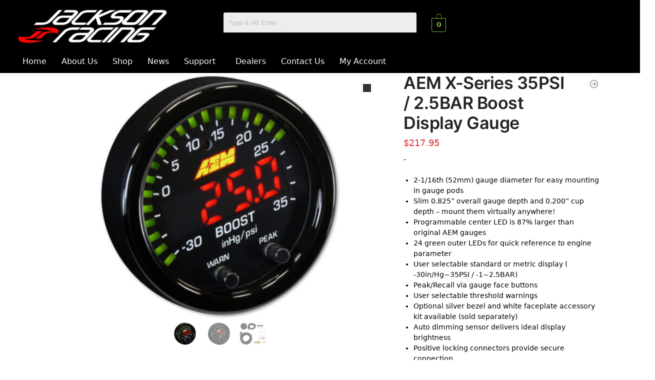

--- FILE ---
content_type: text/html; charset=UTF-8
request_url: https://talon.jacksonracing.com/product/aem-x-series-35psi-2-5bar-boost-display-gauge/
body_size: 30287
content:
<!DOCTYPE html>
<html lang="en-US">
<head>
	<meta charset="UTF-8" />
	<meta name="viewport" content="width=device-width, initial-scale=1" />
	<link rel="profile" href="https://gmpg.org/xfn/11" />
	<link rel="pingback" href="https://talon.jacksonracing.com/xmlrpc.php" />
	<title>AEM X-Series 35PSI / 2.5BAR Boost Display Gauge &#8211; Jackson Racing</title>
<meta name='robots' content='max-image-preview:large' />
	<style>img:is([sizes="auto" i], [sizes^="auto," i]) { contain-intrinsic-size: 3000px 1500px }</style>
	
            <script data-no-defer="1" data-ezscrex="false" data-cfasync="false" data-pagespeed-no-defer data-cookieconsent="ignore">
                var ctPublicFunctions = {"_ajax_nonce":"dece7c966e","_rest_nonce":"796ae63f9c","_ajax_url":"\/wp-admin\/admin-ajax.php","_rest_url":"https:\/\/talon.jacksonracing.com\/wp-json\/","data__cookies_type":"none","data__ajax_type":"rest","data__bot_detector_enabled":"1","data__frontend_data_log_enabled":1,"cookiePrefix":"","wprocket_detected":false,"host_url":"talon.jacksonracing.com","text__ee_click_to_select":"Click to select the whole data","text__ee_original_email":"The complete one is","text__ee_got_it":"Got it","text__ee_blocked":"Blocked","text__ee_cannot_connect":"Cannot connect","text__ee_cannot_decode":"Can not decode email. Unknown reason","text__ee_email_decoder":"CleanTalk email decoder","text__ee_wait_for_decoding":"The magic is on the way!","text__ee_decoding_process":"Please wait a few seconds while we decode the contact data."}
            </script>
        
            <script data-no-defer="1" data-ezscrex="false" data-cfasync="false" data-pagespeed-no-defer data-cookieconsent="ignore">
                var ctPublic = {"_ajax_nonce":"dece7c966e","settings__forms__check_internal":"0","settings__forms__check_external":"0","settings__forms__force_protection":0,"settings__forms__search_test":"1","settings__data__bot_detector_enabled":"1","settings__sfw__anti_crawler":0,"blog_home":"https:\/\/talon.jacksonracing.com\/","pixel__setting":"3","pixel__enabled":false,"pixel__url":null,"data__email_check_before_post":"1","data__email_check_exist_post":"1","data__cookies_type":"none","data__key_is_ok":true,"data__visible_fields_required":true,"wl_brandname":"Anti-Spam by CleanTalk","wl_brandname_short":"CleanTalk","ct_checkjs_key":874775751,"emailEncoderPassKey":"1f226a5605aff58c4755ad4fff22e446","bot_detector_forms_excluded":"W10=","advancedCacheExists":false,"varnishCacheExists":false,"wc_ajax_add_to_cart":true}
            </script>
        <script>window._wca = window._wca || [];</script>
<link rel='dns-prefetch' href='//moderate.cleantalk.org' />
<link rel='dns-prefetch' href='//stats.wp.com' />
<link rel='preconnect' href='//c0.wp.com' />
<link rel="alternate" type="application/rss+xml" title="Jackson Racing &raquo; Feed" href="https://talon.jacksonracing.com/feed/" />
<link rel="alternate" type="application/rss+xml" title="Jackson Racing &raquo; Comments Feed" href="https://talon.jacksonracing.com/comments/feed/" />
		<!-- This site uses the Google Analytics by ExactMetrics plugin v8.7.4 - Using Analytics tracking - https://www.exactmetrics.com/ -->
		<!-- Note: ExactMetrics is not currently configured on this site. The site owner needs to authenticate with Google Analytics in the ExactMetrics settings panel. -->
					<!-- No tracking code set -->
				<!-- / Google Analytics by ExactMetrics -->
		<script>
window._wpemojiSettings = {"baseUrl":"https:\/\/s.w.org\/images\/core\/emoji\/15.0.3\/72x72\/","ext":".png","svgUrl":"https:\/\/s.w.org\/images\/core\/emoji\/15.0.3\/svg\/","svgExt":".svg","source":{"concatemoji":"https:\/\/talon.jacksonracing.com\/wp-includes\/js\/wp-emoji-release.min.js?ver=6.7.4"}};
/*! This file is auto-generated */
!function(i,n){var o,s,e;function c(e){try{var t={supportTests:e,timestamp:(new Date).valueOf()};sessionStorage.setItem(o,JSON.stringify(t))}catch(e){}}function p(e,t,n){e.clearRect(0,0,e.canvas.width,e.canvas.height),e.fillText(t,0,0);var t=new Uint32Array(e.getImageData(0,0,e.canvas.width,e.canvas.height).data),r=(e.clearRect(0,0,e.canvas.width,e.canvas.height),e.fillText(n,0,0),new Uint32Array(e.getImageData(0,0,e.canvas.width,e.canvas.height).data));return t.every(function(e,t){return e===r[t]})}function u(e,t,n){switch(t){case"flag":return n(e,"\ud83c\udff3\ufe0f\u200d\u26a7\ufe0f","\ud83c\udff3\ufe0f\u200b\u26a7\ufe0f")?!1:!n(e,"\ud83c\uddfa\ud83c\uddf3","\ud83c\uddfa\u200b\ud83c\uddf3")&&!n(e,"\ud83c\udff4\udb40\udc67\udb40\udc62\udb40\udc65\udb40\udc6e\udb40\udc67\udb40\udc7f","\ud83c\udff4\u200b\udb40\udc67\u200b\udb40\udc62\u200b\udb40\udc65\u200b\udb40\udc6e\u200b\udb40\udc67\u200b\udb40\udc7f");case"emoji":return!n(e,"\ud83d\udc26\u200d\u2b1b","\ud83d\udc26\u200b\u2b1b")}return!1}function f(e,t,n){var r="undefined"!=typeof WorkerGlobalScope&&self instanceof WorkerGlobalScope?new OffscreenCanvas(300,150):i.createElement("canvas"),a=r.getContext("2d",{willReadFrequently:!0}),o=(a.textBaseline="top",a.font="600 32px Arial",{});return e.forEach(function(e){o[e]=t(a,e,n)}),o}function t(e){var t=i.createElement("script");t.src=e,t.defer=!0,i.head.appendChild(t)}"undefined"!=typeof Promise&&(o="wpEmojiSettingsSupports",s=["flag","emoji"],n.supports={everything:!0,everythingExceptFlag:!0},e=new Promise(function(e){i.addEventListener("DOMContentLoaded",e,{once:!0})}),new Promise(function(t){var n=function(){try{var e=JSON.parse(sessionStorage.getItem(o));if("object"==typeof e&&"number"==typeof e.timestamp&&(new Date).valueOf()<e.timestamp+604800&&"object"==typeof e.supportTests)return e.supportTests}catch(e){}return null}();if(!n){if("undefined"!=typeof Worker&&"undefined"!=typeof OffscreenCanvas&&"undefined"!=typeof URL&&URL.createObjectURL&&"undefined"!=typeof Blob)try{var e="postMessage("+f.toString()+"("+[JSON.stringify(s),u.toString(),p.toString()].join(",")+"));",r=new Blob([e],{type:"text/javascript"}),a=new Worker(URL.createObjectURL(r),{name:"wpTestEmojiSupports"});return void(a.onmessage=function(e){c(n=e.data),a.terminate(),t(n)})}catch(e){}c(n=f(s,u,p))}t(n)}).then(function(e){for(var t in e)n.supports[t]=e[t],n.supports.everything=n.supports.everything&&n.supports[t],"flag"!==t&&(n.supports.everythingExceptFlag=n.supports.everythingExceptFlag&&n.supports[t]);n.supports.everythingExceptFlag=n.supports.everythingExceptFlag&&!n.supports.flag,n.DOMReady=!1,n.readyCallback=function(){n.DOMReady=!0}}).then(function(){return e}).then(function(){var e;n.supports.everything||(n.readyCallback(),(e=n.source||{}).concatemoji?t(e.concatemoji):e.wpemoji&&e.twemoji&&(t(e.twemoji),t(e.wpemoji)))}))}((window,document),window._wpemojiSettings);
</script>
<link rel='stylesheet' id='acfwf-wc-cart-block-integration-css' href='https://talon.jacksonracing.com/wp-content/plugins/advanced-coupons-for-woocommerce-free/dist/assets/index-467dde24.css?ver=1755024435' type='text/css' media='all' />
<link rel='stylesheet' id='acfwf-wc-checkout-block-integration-css' href='https://talon.jacksonracing.com/wp-content/plugins/advanced-coupons-for-woocommerce-free/dist/assets/index-2a7d8588.css?ver=1755024435' type='text/css' media='all' />
<link rel='stylesheet' id='addify_csp_front_css-css' href='https://talon.jacksonracing.com/wp-content/plugins/role-based-pricing-for-woocommerce//assets/css/addify_csp_front_css.css?ver=1.0' type='text/css' media='all' />
<link rel='stylesheet' id='hfe-widgets-style-css' href='https://talon.jacksonracing.com/wp-content/plugins/header-footer-elementor/inc/widgets-css/frontend.css?ver=2.4.8' type='text/css' media='all' />
<style id='wp-emoji-styles-inline-css' type='text/css'>

	img.wp-smiley, img.emoji {
		display: inline !important;
		border: none !important;
		box-shadow: none !important;
		height: 1em !important;
		width: 1em !important;
		margin: 0 0.07em !important;
		vertical-align: -0.1em !important;
		background: none !important;
		padding: 0 !important;
	}
</style>
<link rel='stylesheet' id='wp-block-library-css' href='https://c0.wp.com/c/6.7.4/wp-includes/css/dist/block-library/style.min.css' type='text/css' media='all' />
<link rel='stylesheet' id='acfw-blocks-frontend-css' href='https://talon.jacksonracing.com/wp-content/plugins/advanced-coupons-for-woocommerce-free/css/acfw-blocks-frontend.css?ver=4.6.8' type='text/css' media='all' />
<style id='pdfemb-pdf-embedder-viewer-style-inline-css' type='text/css'>
.wp-block-pdfemb-pdf-embedder-viewer{max-width:none}

</style>
<link rel='stylesheet' id='mediaelement-css' href='https://c0.wp.com/c/6.7.4/wp-includes/js/mediaelement/mediaelementplayer-legacy.min.css' type='text/css' media='all' />
<link rel='stylesheet' id='wp-mediaelement-css' href='https://c0.wp.com/c/6.7.4/wp-includes/js/mediaelement/wp-mediaelement.min.css' type='text/css' media='all' />
<style id='jetpack-sharing-buttons-style-inline-css' type='text/css'>
.jetpack-sharing-buttons__services-list{display:flex;flex-direction:row;flex-wrap:wrap;gap:0;list-style-type:none;margin:5px;padding:0}.jetpack-sharing-buttons__services-list.has-small-icon-size{font-size:12px}.jetpack-sharing-buttons__services-list.has-normal-icon-size{font-size:16px}.jetpack-sharing-buttons__services-list.has-large-icon-size{font-size:24px}.jetpack-sharing-buttons__services-list.has-huge-icon-size{font-size:36px}@media print{.jetpack-sharing-buttons__services-list{display:none!important}}.editor-styles-wrapper .wp-block-jetpack-sharing-buttons{gap:0;padding-inline-start:0}ul.jetpack-sharing-buttons__services-list.has-background{padding:1.25em 2.375em}
</style>
<style id='global-styles-inline-css' type='text/css'>
:root{--wp--preset--aspect-ratio--square: 1;--wp--preset--aspect-ratio--4-3: 4/3;--wp--preset--aspect-ratio--3-4: 3/4;--wp--preset--aspect-ratio--3-2: 3/2;--wp--preset--aspect-ratio--2-3: 2/3;--wp--preset--aspect-ratio--16-9: 16/9;--wp--preset--aspect-ratio--9-16: 9/16;--wp--preset--color--black: #000000;--wp--preset--color--cyan-bluish-gray: #abb8c3;--wp--preset--color--white: #ffffff;--wp--preset--color--pale-pink: #f78da7;--wp--preset--color--vivid-red: #cf2e2e;--wp--preset--color--luminous-vivid-orange: #ff6900;--wp--preset--color--luminous-vivid-amber: #fcb900;--wp--preset--color--light-green-cyan: #7bdcb5;--wp--preset--color--vivid-green-cyan: #00d084;--wp--preset--color--pale-cyan-blue: #8ed1fc;--wp--preset--color--vivid-cyan-blue: #0693e3;--wp--preset--color--vivid-purple: #9b51e0;--wp--preset--gradient--vivid-cyan-blue-to-vivid-purple: linear-gradient(135deg,rgba(6,147,227,1) 0%,rgb(155,81,224) 100%);--wp--preset--gradient--light-green-cyan-to-vivid-green-cyan: linear-gradient(135deg,rgb(122,220,180) 0%,rgb(0,208,130) 100%);--wp--preset--gradient--luminous-vivid-amber-to-luminous-vivid-orange: linear-gradient(135deg,rgba(252,185,0,1) 0%,rgba(255,105,0,1) 100%);--wp--preset--gradient--luminous-vivid-orange-to-vivid-red: linear-gradient(135deg,rgba(255,105,0,1) 0%,rgb(207,46,46) 100%);--wp--preset--gradient--very-light-gray-to-cyan-bluish-gray: linear-gradient(135deg,rgb(238,238,238) 0%,rgb(169,184,195) 100%);--wp--preset--gradient--cool-to-warm-spectrum: linear-gradient(135deg,rgb(74,234,220) 0%,rgb(151,120,209) 20%,rgb(207,42,186) 40%,rgb(238,44,130) 60%,rgb(251,105,98) 80%,rgb(254,248,76) 100%);--wp--preset--gradient--blush-light-purple: linear-gradient(135deg,rgb(255,206,236) 0%,rgb(152,150,240) 100%);--wp--preset--gradient--blush-bordeaux: linear-gradient(135deg,rgb(254,205,165) 0%,rgb(254,45,45) 50%,rgb(107,0,62) 100%);--wp--preset--gradient--luminous-dusk: linear-gradient(135deg,rgb(255,203,112) 0%,rgb(199,81,192) 50%,rgb(65,88,208) 100%);--wp--preset--gradient--pale-ocean: linear-gradient(135deg,rgb(255,245,203) 0%,rgb(182,227,212) 50%,rgb(51,167,181) 100%);--wp--preset--gradient--electric-grass: linear-gradient(135deg,rgb(202,248,128) 0%,rgb(113,206,126) 100%);--wp--preset--gradient--midnight: linear-gradient(135deg,rgb(2,3,129) 0%,rgb(40,116,252) 100%);--wp--preset--font-size--small: clamp(1rem, 1rem + ((1vw - 0.2rem) * 0.368), 1.2rem);--wp--preset--font-size--medium: clamp(1rem, 1rem + ((1vw - 0.2rem) * 0.92), 1.5rem);--wp--preset--font-size--large: clamp(1.5rem, 1.5rem + ((1vw - 0.2rem) * 0.92), 2rem);--wp--preset--font-size--x-large: clamp(1.5rem, 1.5rem + ((1vw - 0.2rem) * 1.379), 2.25rem);--wp--preset--font-size--x-small: 0.85rem;--wp--preset--font-size--base: clamp(1rem, 1rem + ((1vw - 0.2rem) * 0.46), 1.25rem);--wp--preset--font-size--xx-large: clamp(2rem, 2rem + ((1vw - 0.2rem) * 1.839), 3rem);--wp--preset--font-size--xxx-large: clamp(2.25rem, 2.25rem + ((1vw - 0.2rem) * 3.218), 4rem);--wp--preset--font-family--inter: "Inter", sans-serif;--wp--preset--font-family--cardo: Cardo;--wp--preset--spacing--20: 0.44rem;--wp--preset--spacing--30: 0.67rem;--wp--preset--spacing--40: 1rem;--wp--preset--spacing--50: 1.5rem;--wp--preset--spacing--60: 2.25rem;--wp--preset--spacing--70: 3.38rem;--wp--preset--spacing--80: 5.06rem;--wp--preset--spacing--small: clamp(.25rem, 2.5vw, 0.75rem);--wp--preset--spacing--medium: clamp(1rem, 4vw, 2rem);--wp--preset--spacing--large: clamp(1.25rem, 6vw, 3rem);--wp--preset--spacing--x-large: clamp(3rem, 7vw, 5rem);--wp--preset--spacing--xx-large: clamp(4rem, 9vw, 7rem);--wp--preset--spacing--xxx-large: clamp(5rem, 12vw, 9rem);--wp--preset--spacing--xxxx-large: clamp(6rem, 14vw, 13rem);--wp--preset--shadow--natural: 6px 6px 9px rgba(0, 0, 0, 0.2);--wp--preset--shadow--deep: 12px 12px 50px rgba(0, 0, 0, 0.4);--wp--preset--shadow--sharp: 6px 6px 0px rgba(0, 0, 0, 0.2);--wp--preset--shadow--outlined: 6px 6px 0px -3px rgba(255, 255, 255, 1), 6px 6px rgba(0, 0, 0, 1);--wp--preset--shadow--crisp: 6px 6px 0px rgba(0, 0, 0, 1);--wp--custom--line-height--none: 1;--wp--custom--line-height--tight: 1.1;--wp--custom--line-height--snug: 1.2;--wp--custom--line-height--normal: 1.5;--wp--custom--line-height--relaxed: 1.625;--wp--custom--line-height--loose: 2;--wp--custom--line-height--body: 1.618;}:root { --wp--style--global--content-size: 900px;--wp--style--global--wide-size: 1190px; }:where(body) { margin: 0; }.wp-site-blocks { padding-top: var(--wp--style--root--padding-top); padding-bottom: var(--wp--style--root--padding-bottom); }.has-global-padding { padding-right: var(--wp--style--root--padding-right); padding-left: var(--wp--style--root--padding-left); }.has-global-padding > .alignfull { margin-right: calc(var(--wp--style--root--padding-right) * -1); margin-left: calc(var(--wp--style--root--padding-left) * -1); }.has-global-padding :where(:not(.alignfull.is-layout-flow) > .has-global-padding:not(.wp-block-block, .alignfull)) { padding-right: 0; padding-left: 0; }.has-global-padding :where(:not(.alignfull.is-layout-flow) > .has-global-padding:not(.wp-block-block, .alignfull)) > .alignfull { margin-left: 0; margin-right: 0; }.wp-site-blocks > .alignleft { float: left; margin-right: 2em; }.wp-site-blocks > .alignright { float: right; margin-left: 2em; }.wp-site-blocks > .aligncenter { justify-content: center; margin-left: auto; margin-right: auto; }:where(.wp-site-blocks) > * { margin-block-start: var(--wp--preset--spacing--medium); margin-block-end: 0; }:where(.wp-site-blocks) > :first-child { margin-block-start: 0; }:where(.wp-site-blocks) > :last-child { margin-block-end: 0; }:root { --wp--style--block-gap: var(--wp--preset--spacing--medium); }:root :where(.is-layout-flow) > :first-child{margin-block-start: 0;}:root :where(.is-layout-flow) > :last-child{margin-block-end: 0;}:root :where(.is-layout-flow) > *{margin-block-start: var(--wp--preset--spacing--medium);margin-block-end: 0;}:root :where(.is-layout-constrained) > :first-child{margin-block-start: 0;}:root :where(.is-layout-constrained) > :last-child{margin-block-end: 0;}:root :where(.is-layout-constrained) > *{margin-block-start: var(--wp--preset--spacing--medium);margin-block-end: 0;}:root :where(.is-layout-flex){gap: var(--wp--preset--spacing--medium);}:root :where(.is-layout-grid){gap: var(--wp--preset--spacing--medium);}.is-layout-flow > .alignleft{float: left;margin-inline-start: 0;margin-inline-end: 2em;}.is-layout-flow > .alignright{float: right;margin-inline-start: 2em;margin-inline-end: 0;}.is-layout-flow > .aligncenter{margin-left: auto !important;margin-right: auto !important;}.is-layout-constrained > .alignleft{float: left;margin-inline-start: 0;margin-inline-end: 2em;}.is-layout-constrained > .alignright{float: right;margin-inline-start: 2em;margin-inline-end: 0;}.is-layout-constrained > .aligncenter{margin-left: auto !important;margin-right: auto !important;}.is-layout-constrained > :where(:not(.alignleft):not(.alignright):not(.alignfull)){max-width: var(--wp--style--global--content-size);margin-left: auto !important;margin-right: auto !important;}.is-layout-constrained > .alignwide{max-width: var(--wp--style--global--wide-size);}body .is-layout-flex{display: flex;}.is-layout-flex{flex-wrap: wrap;align-items: center;}.is-layout-flex > :is(*, div){margin: 0;}body .is-layout-grid{display: grid;}.is-layout-grid > :is(*, div){margin: 0;}body{font-family: var(--wp--preset--font-family--primary);--wp--style--root--padding-top: 0;--wp--style--root--padding-right: var(--wp--preset--spacing--medium);--wp--style--root--padding-bottom: 0;--wp--style--root--padding-left: var(--wp--preset--spacing--medium);}a:where(:not(.wp-element-button)){text-decoration: false;}:root :where(.wp-element-button, .wp-block-button__link){background-color: #32373c;border-width: 0;color: #fff;font-family: inherit;font-size: inherit;line-height: inherit;padding: calc(0.667em + 2px) calc(1.333em + 2px);text-decoration: none;}.has-black-color{color: var(--wp--preset--color--black) !important;}.has-cyan-bluish-gray-color{color: var(--wp--preset--color--cyan-bluish-gray) !important;}.has-white-color{color: var(--wp--preset--color--white) !important;}.has-pale-pink-color{color: var(--wp--preset--color--pale-pink) !important;}.has-vivid-red-color{color: var(--wp--preset--color--vivid-red) !important;}.has-luminous-vivid-orange-color{color: var(--wp--preset--color--luminous-vivid-orange) !important;}.has-luminous-vivid-amber-color{color: var(--wp--preset--color--luminous-vivid-amber) !important;}.has-light-green-cyan-color{color: var(--wp--preset--color--light-green-cyan) !important;}.has-vivid-green-cyan-color{color: var(--wp--preset--color--vivid-green-cyan) !important;}.has-pale-cyan-blue-color{color: var(--wp--preset--color--pale-cyan-blue) !important;}.has-vivid-cyan-blue-color{color: var(--wp--preset--color--vivid-cyan-blue) !important;}.has-vivid-purple-color{color: var(--wp--preset--color--vivid-purple) !important;}.has-black-background-color{background-color: var(--wp--preset--color--black) !important;}.has-cyan-bluish-gray-background-color{background-color: var(--wp--preset--color--cyan-bluish-gray) !important;}.has-white-background-color{background-color: var(--wp--preset--color--white) !important;}.has-pale-pink-background-color{background-color: var(--wp--preset--color--pale-pink) !important;}.has-vivid-red-background-color{background-color: var(--wp--preset--color--vivid-red) !important;}.has-luminous-vivid-orange-background-color{background-color: var(--wp--preset--color--luminous-vivid-orange) !important;}.has-luminous-vivid-amber-background-color{background-color: var(--wp--preset--color--luminous-vivid-amber) !important;}.has-light-green-cyan-background-color{background-color: var(--wp--preset--color--light-green-cyan) !important;}.has-vivid-green-cyan-background-color{background-color: var(--wp--preset--color--vivid-green-cyan) !important;}.has-pale-cyan-blue-background-color{background-color: var(--wp--preset--color--pale-cyan-blue) !important;}.has-vivid-cyan-blue-background-color{background-color: var(--wp--preset--color--vivid-cyan-blue) !important;}.has-vivid-purple-background-color{background-color: var(--wp--preset--color--vivid-purple) !important;}.has-black-border-color{border-color: var(--wp--preset--color--black) !important;}.has-cyan-bluish-gray-border-color{border-color: var(--wp--preset--color--cyan-bluish-gray) !important;}.has-white-border-color{border-color: var(--wp--preset--color--white) !important;}.has-pale-pink-border-color{border-color: var(--wp--preset--color--pale-pink) !important;}.has-vivid-red-border-color{border-color: var(--wp--preset--color--vivid-red) !important;}.has-luminous-vivid-orange-border-color{border-color: var(--wp--preset--color--luminous-vivid-orange) !important;}.has-luminous-vivid-amber-border-color{border-color: var(--wp--preset--color--luminous-vivid-amber) !important;}.has-light-green-cyan-border-color{border-color: var(--wp--preset--color--light-green-cyan) !important;}.has-vivid-green-cyan-border-color{border-color: var(--wp--preset--color--vivid-green-cyan) !important;}.has-pale-cyan-blue-border-color{border-color: var(--wp--preset--color--pale-cyan-blue) !important;}.has-vivid-cyan-blue-border-color{border-color: var(--wp--preset--color--vivid-cyan-blue) !important;}.has-vivid-purple-border-color{border-color: var(--wp--preset--color--vivid-purple) !important;}.has-vivid-cyan-blue-to-vivid-purple-gradient-background{background: var(--wp--preset--gradient--vivid-cyan-blue-to-vivid-purple) !important;}.has-light-green-cyan-to-vivid-green-cyan-gradient-background{background: var(--wp--preset--gradient--light-green-cyan-to-vivid-green-cyan) !important;}.has-luminous-vivid-amber-to-luminous-vivid-orange-gradient-background{background: var(--wp--preset--gradient--luminous-vivid-amber-to-luminous-vivid-orange) !important;}.has-luminous-vivid-orange-to-vivid-red-gradient-background{background: var(--wp--preset--gradient--luminous-vivid-orange-to-vivid-red) !important;}.has-very-light-gray-to-cyan-bluish-gray-gradient-background{background: var(--wp--preset--gradient--very-light-gray-to-cyan-bluish-gray) !important;}.has-cool-to-warm-spectrum-gradient-background{background: var(--wp--preset--gradient--cool-to-warm-spectrum) !important;}.has-blush-light-purple-gradient-background{background: var(--wp--preset--gradient--blush-light-purple) !important;}.has-blush-bordeaux-gradient-background{background: var(--wp--preset--gradient--blush-bordeaux) !important;}.has-luminous-dusk-gradient-background{background: var(--wp--preset--gradient--luminous-dusk) !important;}.has-pale-ocean-gradient-background{background: var(--wp--preset--gradient--pale-ocean) !important;}.has-electric-grass-gradient-background{background: var(--wp--preset--gradient--electric-grass) !important;}.has-midnight-gradient-background{background: var(--wp--preset--gradient--midnight) !important;}.has-small-font-size{font-size: var(--wp--preset--font-size--small) !important;}.has-medium-font-size{font-size: var(--wp--preset--font-size--medium) !important;}.has-large-font-size{font-size: var(--wp--preset--font-size--large) !important;}.has-x-large-font-size{font-size: var(--wp--preset--font-size--x-large) !important;}.has-x-small-font-size{font-size: var(--wp--preset--font-size--x-small) !important;}.has-base-font-size{font-size: var(--wp--preset--font-size--base) !important;}.has-xx-large-font-size{font-size: var(--wp--preset--font-size--xx-large) !important;}.has-xxx-large-font-size{font-size: var(--wp--preset--font-size--xxx-large) !important;}.has-inter-font-family{font-family: var(--wp--preset--font-family--inter) !important;}.has-cardo-font-family{font-family: var(--wp--preset--font-family--cardo) !important;}
:root :where(.wp-block-columns){margin-bottom: 0px;}
:root :where(.wp-block-pullquote){font-size: clamp(0.984em, 0.984rem + ((1vw - 0.2em) * 0.949), 1.5em);line-height: 1.6;}
:root :where(.wp-block-spacer){margin-top: 0 !important;}
</style>
<link rel='stylesheet' id='wapf-frontend-css-css' href='https://talon.jacksonracing.com/wp-content/plugins/advanced-product-fields-for-woocommerce/assets/css/frontend.min.css?ver=1.6.17' type='text/css' media='all' />
<link rel='stylesheet' id='cleantalk-public-css-css' href='https://talon.jacksonracing.com/wp-content/plugins/cleantalk-spam-protect/css/cleantalk-public.min.css?ver=6.61_1755024448' type='text/css' media='all' />
<link rel='stylesheet' id='cleantalk-email-decoder-css-css' href='https://talon.jacksonracing.com/wp-content/plugins/cleantalk-spam-protect/css/cleantalk-email-decoder.min.css?ver=6.61_1755024448' type='text/css' media='all' />
<link rel='stylesheet' id='contact-form-7-css' href='https://talon.jacksonracing.com/wp-content/plugins/contact-form-7/includes/css/styles.css?ver=6.1.1' type='text/css' media='all' />
<link rel='stylesheet' id='photoswipe-css' href='https://c0.wp.com/p/woocommerce/9.6.3/assets/css/photoswipe/photoswipe.min.css' type='text/css' media='all' />
<link rel='stylesheet' id='photoswipe-default-skin-css' href='https://c0.wp.com/p/woocommerce/9.6.3/assets/css/photoswipe/default-skin/default-skin.min.css' type='text/css' media='all' />
<style id='woocommerce-inline-inline-css' type='text/css'>
.woocommerce form .form-row .required { visibility: visible; }
</style>
<link rel='stylesheet' id='wpsl-styles-css' href='https://talon.jacksonracing.com/wp-content/plugins/wp-store-locator/css/styles.min.css?ver=2.2.260' type='text/css' media='all' />
<link rel='stylesheet' id='hfe-style-css' href='https://talon.jacksonracing.com/wp-content/plugins/header-footer-elementor/assets/css/header-footer-elementor.css?ver=2.4.8' type='text/css' media='all' />
<link rel='stylesheet' id='elementor-icons-css' href='https://talon.jacksonracing.com/wp-content/plugins/elementor/assets/lib/eicons/css/elementor-icons.min.css?ver=5.43.0' type='text/css' media='all' />
<link rel='stylesheet' id='elementor-frontend-css' href='https://talon.jacksonracing.com/wp-content/plugins/elementor/assets/css/frontend.min.css?ver=3.31.2' type='text/css' media='all' />
<link rel='stylesheet' id='elementor-post-1134-css' href='https://talon.jacksonracing.com/media/uploads/elementor/css/post-1134.css?ver=1766444630' type='text/css' media='all' />
<link rel='stylesheet' id='stratum-widgets-style-css' href='https://talon.jacksonracing.com/wp-content/plugins/stratum/assets/css/style.min.css?ver=1.6.1' type='text/css' media='all' />
<link rel='stylesheet' id='elementor-post-6289-css' href='https://talon.jacksonracing.com/media/uploads/elementor/css/post-6289.css?ver=1766444630' type='text/css' media='all' />
<link rel='stylesheet' id='elementor-post-6291-css' href='https://talon.jacksonracing.com/media/uploads/elementor/css/post-6291.css?ver=1766444631' type='text/css' media='all' />
<link rel='stylesheet' id='elementor-post-6619-css' href='https://talon.jacksonracing.com/media/uploads/elementor/css/post-6619.css?ver=1766444631' type='text/css' media='all' />
<link rel='stylesheet' id='woo-variation-swatches-css' href='https://talon.jacksonracing.com/wp-content/plugins/woo-variation-swatches/assets/css/frontend.min.css?ver=1741042276' type='text/css' media='all' />
<style id='woo-variation-swatches-inline-css' type='text/css'>
:root {
--wvs-tick:url("data:image/svg+xml;utf8,%3Csvg filter='drop-shadow(0px 0px 2px rgb(0 0 0 / .8))' xmlns='http://www.w3.org/2000/svg'  viewBox='0 0 30 30'%3E%3Cpath fill='none' stroke='%23ffffff' stroke-linecap='round' stroke-linejoin='round' stroke-width='4' d='M4 16L11 23 27 7'/%3E%3C/svg%3E");

--wvs-cross:url("data:image/svg+xml;utf8,%3Csvg filter='drop-shadow(0px 0px 5px rgb(255 255 255 / .6))' xmlns='http://www.w3.org/2000/svg' width='72px' height='72px' viewBox='0 0 24 24'%3E%3Cpath fill='none' stroke='%23ff0000' stroke-linecap='round' stroke-width='0.6' d='M5 5L19 19M19 5L5 19'/%3E%3C/svg%3E");
--wvs-single-product-item-width:30px;
--wvs-single-product-item-height:30px;
--wvs-single-product-item-font-size:16px}
</style>
<link rel='stylesheet' id='gateway-css' href='https://talon.jacksonracing.com/wp-content/plugins/woocommerce-paypal-payments/modules/ppcp-button/assets/css/gateway.css?ver=3.0.9' type='text/css' media='all' />
<link rel='stylesheet' id='brands-styles-css' href='https://c0.wp.com/p/woocommerce/9.6.3/assets/css/brands.css' type='text/css' media='all' />
<link rel='stylesheet' id='shoptimizer-main-min-css' href='https://talon.jacksonracing.com/wp-content/themes/shoptimizer/assets/css/main/main.min.css?ver=2.8.3' type='text/css' media='all' />
<link rel='stylesheet' id='shoptimizer-product-min-css' href='https://talon.jacksonracing.com/wp-content/themes/shoptimizer/assets/css/main/product.min.css?ver=2.8.3' type='text/css' media='all' />
<link rel='stylesheet' id='shoptimizer-dynamic-style-css' href='https://talon.jacksonracing.com/wp-content/themes/shoptimizer/assets/css/main/dynamic.css?ver=2.8.3' type='text/css' media='all' />
<link rel='stylesheet' id='shoptimizer-blocks-min-css' href='https://talon.jacksonracing.com/wp-content/themes/shoptimizer/assets/css/main/blocks.min.css?ver=2.8.3' type='text/css' media='all' />
<link rel='stylesheet' id='wc-ppcp-applepay-css' href='https://talon.jacksonracing.com/wp-content/plugins/woocommerce-paypal-payments/modules/ppcp-applepay/assets/css/styles.css?ver=3.0.9' type='text/css' media='all' />
<link rel='stylesheet' id='hfe-elementor-icons-css' href='https://talon.jacksonracing.com/wp-content/plugins/elementor/assets/lib/eicons/css/elementor-icons.min.css?ver=5.34.0' type='text/css' media='all' />
<link rel='stylesheet' id='hfe-icons-list-css' href='https://talon.jacksonracing.com/wp-content/plugins/elementor/assets/css/widget-icon-list.min.css?ver=3.24.3' type='text/css' media='all' />
<link rel='stylesheet' id='hfe-social-icons-css' href='https://talon.jacksonracing.com/wp-content/plugins/elementor/assets/css/widget-social-icons.min.css?ver=3.24.0' type='text/css' media='all' />
<link rel='stylesheet' id='hfe-social-share-icons-brands-css' href='https://talon.jacksonracing.com/wp-content/plugins/elementor/assets/lib/font-awesome/css/brands.css?ver=5.15.3' type='text/css' media='all' />
<link rel='stylesheet' id='hfe-social-share-icons-fontawesome-css' href='https://talon.jacksonracing.com/wp-content/plugins/elementor/assets/lib/font-awesome/css/fontawesome.css?ver=5.15.3' type='text/css' media='all' />
<link rel='stylesheet' id='hfe-nav-menu-icons-css' href='https://talon.jacksonracing.com/wp-content/plugins/elementor/assets/lib/font-awesome/css/solid.css?ver=5.15.3' type='text/css' media='all' />
<link rel='stylesheet' id='jetpack-style-css' href='https://talon.jacksonracing.com/wp-content/themes/shoptimizer/inc/compatibility/jetpack/jetpack.css?ver=6.7.4' type='text/css' media='all' />
<link rel='stylesheet' id='slick-css' href='https://talon.jacksonracing.com/wp-content/plugins/wpc-grouped-product-premium/assets/slick/slick.css?ver=6.7.4' type='text/css' media='all' />
<link rel='stylesheet' id='woosg-frontend-css' href='https://talon.jacksonracing.com/wp-content/plugins/wpc-grouped-product-premium/assets/css/frontend.css?ver=5.2.1' type='text/css' media='all' />
<link rel='stylesheet' id='elementor-icons-shared-0-css' href='https://talon.jacksonracing.com/wp-content/plugins/elementor/assets/lib/font-awesome/css/fontawesome.min.css?ver=5.15.3' type='text/css' media='all' />
<link rel='stylesheet' id='elementor-icons-fa-solid-css' href='https://talon.jacksonracing.com/wp-content/plugins/elementor/assets/lib/font-awesome/css/solid.min.css?ver=5.15.3' type='text/css' media='all' />
<link rel='stylesheet' id='elementor-icons-fa-regular-css' href='https://talon.jacksonracing.com/wp-content/plugins/elementor/assets/lib/font-awesome/css/regular.min.css?ver=5.15.3' type='text/css' media='all' />
<link rel='stylesheet' id='elementor-icons-fa-brands-css' href='https://talon.jacksonracing.com/wp-content/plugins/elementor/assets/lib/font-awesome/css/brands.min.css?ver=5.15.3' type='text/css' media='all' />
<script src="https://c0.wp.com/c/6.7.4/wp-includes/js/jquery/jquery.min.js" id="jquery-core-js"></script>
<script src="https://c0.wp.com/c/6.7.4/wp-includes/js/jquery/jquery-migrate.min.js" id="jquery-migrate-js"></script>
<script id="jquery-js-after">
!function($){"use strict";$(document).ready(function(){$(this).scrollTop()>100&&$(".hfe-scroll-to-top-wrap").removeClass("hfe-scroll-to-top-hide"),$(window).scroll(function(){$(this).scrollTop()<100?$(".hfe-scroll-to-top-wrap").fadeOut(300):$(".hfe-scroll-to-top-wrap").fadeIn(300)}),$(".hfe-scroll-to-top-wrap").on("click",function(){$("html, body").animate({scrollTop:0},300);return!1})})}(jQuery);
!function($){'use strict';$(document).ready(function(){var bar=$('.hfe-reading-progress-bar');if(!bar.length)return;$(window).on('scroll',function(){var s=$(window).scrollTop(),d=$(document).height()-$(window).height(),p=d? s/d*100:0;bar.css('width',p+'%')});});}(jQuery);
</script>
<script src="https://talon.jacksonracing.com/wp-content/plugins/role-based-pricing-for-woocommerce/assets/js/addify_csp_front_js.js?ver=1.0" id="af_csp_front_js-js"></script>
<script src="https://talon.jacksonracing.com/wp-content/plugins/cleantalk-spam-protect/js/apbct-public-bundle.min.js?ver=6.61_1755024448" id="apbct-public-bundle.min-js-js"></script>
<script src="https://moderate.cleantalk.org/ct-bot-detector-wrapper.js?ver=6.61" id="ct_bot_detector-js" defer data-wp-strategy="defer"></script>
<script src="https://talon.jacksonracing.com/wp-content/plugins/commercegurus-commercekit/assets/js/js.cookie.min.js?ver=3.0.5" id="js-cookie-js" defer data-wp-strategy="defer"></script>
<script id="my-ajax-script-js-extra">
var myAjaxObject = {"ajaxUrl":"https:\/\/talon.jacksonracing.com\/wp-admin\/admin-ajax.php","nonce":"a030164754"};
</script>
<script src="https://talon.jacksonracing.com/wp-content/plugins/role-based-pricing-for-woocommerce/includes/../assets/js/addify_csp_front_js.js?ver=1.0.0" id="my-ajax-script-js"></script>
<script id="affirm_as_low_as-js-extra">
var affirmOptions = {"minimum":"5000","maximum":"3000000"};
</script>
<script src="https://talon.jacksonracing.com/wp-content/plugins/woocommerce-gateway-affirm/assets/js/affirm-as-low-as.js?ver=3.0.2" id="affirm_as_low_as-js"></script>
<script src="https://c0.wp.com/p/woocommerce/9.6.3/assets/js/jquery-blockui/jquery.blockUI.min.js" id="jquery-blockui-js" data-wp-strategy="defer"></script>
<script id="wc-add-to-cart-js-extra">
var wc_add_to_cart_params = {"ajax_url":"\/wp-admin\/admin-ajax.php","wc_ajax_url":"\/?wc-ajax=%%endpoint%%","i18n_view_cart":"View cart","cart_url":"https:\/\/talon.jacksonracing.com\/cart\/","is_cart":"","cart_redirect_after_add":"yes"};
</script>
<script src="https://c0.wp.com/p/woocommerce/9.6.3/assets/js/frontend/add-to-cart.min.js" id="wc-add-to-cart-js" defer data-wp-strategy="defer"></script>
<script src="https://c0.wp.com/p/woocommerce/9.6.3/assets/js/zoom/jquery.zoom.min.js" id="zoom-js" defer data-wp-strategy="defer"></script>
<script src="https://c0.wp.com/p/woocommerce/9.6.3/assets/js/flexslider/jquery.flexslider.min.js" id="flexslider-js" defer data-wp-strategy="defer"></script>
<script src="https://c0.wp.com/p/woocommerce/9.6.3/assets/js/photoswipe/photoswipe.min.js" id="photoswipe-js" defer data-wp-strategy="defer"></script>
<script src="https://c0.wp.com/p/woocommerce/9.6.3/assets/js/photoswipe/photoswipe-ui-default.min.js" id="photoswipe-ui-default-js" defer data-wp-strategy="defer"></script>
<script id="wc-single-product-js-extra">
var wc_single_product_params = {"i18n_required_rating_text":"Please select a rating","i18n_product_gallery_trigger_text":"View full-screen image gallery","review_rating_required":"yes","flexslider":{"rtl":false,"animation":"slide","smoothHeight":true,"directionNav":true,"controlNav":"thumbnails","slideshow":false,"animationSpeed":500,"animationLoop":false,"allowOneSlide":false},"zoom_enabled":"1","zoom_options":[],"photoswipe_enabled":"1","photoswipe_options":{"shareEl":false,"closeOnScroll":false,"history":false,"hideAnimationDuration":0,"showAnimationDuration":0},"flexslider_enabled":"1"};
</script>
<script src="https://c0.wp.com/p/woocommerce/9.6.3/assets/js/frontend/single-product.min.js" id="wc-single-product-js" defer data-wp-strategy="defer"></script>
<script id="woocommerce-js-extra">
var woocommerce_params = {"ajax_url":"\/wp-admin\/admin-ajax.php","wc_ajax_url":"\/?wc-ajax=%%endpoint%%"};
</script>
<script src="https://c0.wp.com/p/woocommerce/9.6.3/assets/js/frontend/woocommerce.min.js" id="woocommerce-js" defer data-wp-strategy="defer"></script>
<script src="https://stats.wp.com/s-202603.js" id="woocommerce-analytics-js" defer data-wp-strategy="defer"></script>
<link rel="https://api.w.org/" href="https://talon.jacksonracing.com/wp-json/" /><link rel="alternate" title="JSON" type="application/json" href="https://talon.jacksonracing.com/wp-json/wp/v2/product/7676" /><link rel="EditURI" type="application/rsd+xml" title="RSD" href="https://talon.jacksonracing.com/xmlrpc.php?rsd" />
<meta name="generator" content="WordPress 6.7.4" />
<meta name="generator" content="WooCommerce 9.6.3" />
<link rel="canonical" href="https://talon.jacksonracing.com/product/aem-x-series-35psi-2-5bar-boost-display-gauge/" />
<link rel='shortlink' href='https://talon.jacksonracing.com/?p=7676' />
<link rel="alternate" title="oEmbed (JSON)" type="application/json+oembed" href="https://talon.jacksonracing.com/wp-json/oembed/1.0/embed?url=https%3A%2F%2Ftalon.jacksonracing.com%2Fproduct%2Faem-x-series-35psi-2-5bar-boost-display-gauge%2F" />
<link rel="alternate" title="oEmbed (XML)" type="text/xml+oembed" href="https://talon.jacksonracing.com/wp-json/oembed/1.0/embed?url=https%3A%2F%2Ftalon.jacksonracing.com%2Fproduct%2Faem-x-series-35psi-2-5bar-boost-display-gauge%2F&#038;format=xml" />
	<script type="text/javascript"> var commercekit_ajs = {"ajax_url":"\/?commercekit-ajax","ajax_nonce":0}; var commercekit_pdp = []; var commercekit_as = []; </script>
	<!-- Enter your scripts here -->		<script>
			if ('undefined' === typeof _affirm_config) {
				var _affirm_config = {
					public_api_key: "LR8RC03X3ALMA298",
					script: "https://www.affirm.com/js/v2/affirm.js",
					locale: "en_US",
					country_code: "USA",

				};
				(function(l, g, m, e, a, f, b) {
					var d, c = l[m] || {},
						h = document.createElement(f),
						n = document.getElementsByTagName(f)[0],
						k = function(a, b, c) {
							return function() {
								a[b]._.push([c, arguments])
							}
						};
					c[e] = k(c, e, "set");
					d = c[e];
					c[a] = {};
					c[a]._ = [];
					d._ = [];
					c[a][b] = k(c, a, b);
					a = 0;
					for (
						b = "set add save post open " +
							"empty reset on off trigger ready setProduct"
							.split(" ");
						a < b.length; a++
					) d[b[a]] = k(c, e, b[a]);
					a = 0;
					for (b = ["get", "token", "url", "items"]; a < b.length; a++)
						d[b[a]] = function() {};
					h.async = !0;
					h.src = g[f];
					n.parentNode.insertBefore(h, n);
					delete g[f];
					d(g);
					l[m] = c
				})(
					window,
					_affirm_config,
					"affirm",
					"checkout",
					"ui",
					"script",
					"ready"
				);
			}
		</script>
			<style>img#wpstats{display:none}</style>
		
	<noscript><style>.woocommerce-product-gallery{ opacity: 1 !important; }</style></noscript>
	<meta name="generator" content="Elementor 3.31.2; features: additional_custom_breakpoints, e_element_cache; settings: css_print_method-external, google_font-enabled, font_display-auto">
			<style>
				.e-con.e-parent:nth-of-type(n+4):not(.e-lazyloaded):not(.e-no-lazyload),
				.e-con.e-parent:nth-of-type(n+4):not(.e-lazyloaded):not(.e-no-lazyload) * {
					background-image: none !important;
				}
				@media screen and (max-height: 1024px) {
					.e-con.e-parent:nth-of-type(n+3):not(.e-lazyloaded):not(.e-no-lazyload),
					.e-con.e-parent:nth-of-type(n+3):not(.e-lazyloaded):not(.e-no-lazyload) * {
						background-image: none !important;
					}
				}
				@media screen and (max-height: 640px) {
					.e-con.e-parent:nth-of-type(n+2):not(.e-lazyloaded):not(.e-no-lazyload),
					.e-con.e-parent:nth-of-type(n+2):not(.e-lazyloaded):not(.e-no-lazyload) * {
						background-image: none !important;
					}
				}
			</style>
			<link rel="modulepreload" href="https://talon.jacksonracing.com/wp-content/plugins/advanced-coupons-for-woocommerce-free/dist/common/NoticesPlugin.4b31c3cc.js"  /><link rel="modulepreload" href="https://talon.jacksonracing.com/wp-content/plugins/advanced-coupons-for-woocommerce-free/dist/common/NoticesPlugin.4b31c3cc.js"  /><style class='wp-fonts-local' type='text/css'>
@font-face{font-family:Inter;font-style:normal;font-weight:300 900;font-display:fallback;src:url('https://talon.jacksonracing.com/wp-content/plugins/woocommerce/assets/fonts/Inter-VariableFont_slnt,wght.woff2') format('woff2');font-stretch:normal;}
@font-face{font-family:Cardo;font-style:normal;font-weight:400;font-display:fallback;src:url('https://talon.jacksonracing.com/wp-content/plugins/woocommerce/assets/fonts/cardo_normal_400.woff2') format('woff2');}
</style>
<link rel="icon" href="https://talon.jacksonracing.com/media/uploads/cropped-facebook2-32x32.png" sizes="32x32" />
<link rel="icon" href="https://talon.jacksonracing.com/media/uploads/cropped-facebook2-192x192.png" sizes="192x192" />
<link rel="apple-touch-icon" href="https://talon.jacksonracing.com/media/uploads/cropped-facebook2-180x180.png" />
<meta name="msapplication-TileImage" content="https://talon.jacksonracing.com/media/uploads/cropped-facebook2-270x270.png" />
		<style type="text/css" id="wp-custom-css">
			

.page .entry-header {
    display: none;
}

.secondary-wrapper {
	margin-left: 30px;
}

.content-area {
	padding-right: 30px;
}

.content-area {
	margin-left: 30px;
}


.woocommerce-loop-category__title {
    display: none;
}

  		</style>
		<style id="kirki-inline-styles">.site-header .custom-logo-link img{height:78px;}.is_stuck .logo-mark{width:60px;}.price ins, .summary .yith-wcwl-add-to-wishlist a:before, .site .commercekit-wishlist a i:before, .commercekit-wishlist-table .price, .commercekit-wishlist-table .price ins, .commercekit-ajs-product-price, .commercekit-ajs-product-price ins, .widget-area .widget.widget_categories a:hover, #secondary .widget ul li a:hover, #secondary.widget-area .widget li.chosen a, .widget-area .widget a:hover, #secondary .widget_recent_comments ul li a:hover, .woocommerce-pagination .page-numbers li .page-numbers.current, div.product p.price, body:not(.mobile-toggled) .main-navigation ul.menu li.full-width.menu-item-has-children ul li.highlight > a, body:not(.mobile-toggled) .main-navigation ul.menu li.full-width.menu-item-has-children ul li.highlight > a:hover, #secondary .widget ins span.amount, #secondary .widget ins span.amount span, .search-results article h2 a:hover{color:#dd3333;}.spinner > div, .widget_price_filter .ui-slider .ui-slider-range, .widget_price_filter .ui-slider .ui-slider-handle, #page .woocommerce-tabs ul.tabs li span, #secondary.widget-area .widget .tagcloud a:hover, .widget-area .widget.widget_product_tag_cloud a:hover, footer .mc4wp-form input[type="submit"], #payment .payment_methods li.woocommerce-PaymentMethod > input[type=radio]:first-child:checked + label:before, #payment .payment_methods li.wc_payment_method > input[type=radio]:first-child:checked + label:before, #shipping_method > li > input[type=radio]:first-child:checked + label:before, ul#shipping_method li:only-child label:before, .image-border .elementor-image:after, ul.products li.product .yith-wcwl-wishlistexistsbrowse a:before, ul.products li.product .yith-wcwl-wishlistaddedbrowse a:before, ul.products li.product .yith-wcwl-add-button a:before, .summary .yith-wcwl-add-to-wishlist a:before, li.product .commercekit-wishlist a em.cg-wishlist-t:before, li.product .commercekit-wishlist a em.cg-wishlist:before, .site .commercekit-wishlist a i:before, .summary .commercekit-wishlist a i.cg-wishlist-t:before, .woocommerce-tabs ul.tabs li a span, .commercekit-atc-tab-links li a span, .main-navigation ul li a span strong, .widget_layered_nav ul.woocommerce-widget-layered-nav-list li.chosen:before{background-color:#dd3333;}.woocommerce-tabs .tabs li a::after, .commercekit-atc-tab-links li a:after{border-color:#dd3333;}a{color:#1e68c4;}a:hover{color:#111;}body{background-color:#fff;}.col-full.topbar-wrapper{background-color:#000000;border-bottom-color:#eee;}.top-bar, .top-bar a{color:#323232;}body:not(.header-4) .site-header, .header-4-container{background-color:#000000;}.fa.menu-item, .ri.menu-item{border-left-color:#eee;}.header-4 .search-trigger span{border-right-color:#eee;}.header-widget-region{background-color:#dd3333;font-size:14px;}.header-widget-region, .header-widget-region a{color:#fff;}.button, .button:hover, .message-inner a.button, .wc-proceed-to-checkout a.button, .wc-proceed-to-checkout .checkout-button.button:hover, .commercekit-wishlist-table button, input[type=submit], ul.products li.product .button, ul.products li.product .added_to_cart, ul.wc-block-grid__products .wp-block-button__link, ul.wc-block-grid__products .wp-block-button__link:hover, .site .widget_shopping_cart a.button.checkout, .woocommerce #respond input#submit.alt, .main-navigation ul.menu ul li a.button, .main-navigation ul.menu ul li a.button:hover, body .main-navigation ul.menu li.menu-item-has-children.full-width > .sub-menu-wrapper li a.button:hover, .main-navigation ul.menu li.menu-item-has-children.full-width > .sub-menu-wrapper li:hover a.added_to_cart, .site div.wpforms-container-full .wpforms-form button[type=submit], .product .cart .single_add_to_cart_button, .woocommerce-cart p.return-to-shop a, .elementor-row .feature p a, .image-feature figcaption span, .wp-element-button.wc-block-cart__submit-button, .wp-element-button.wc-block-components-button.wc-block-components-checkout-place-order-button{color:#fff;}.single-product div.product form.cart .button.added::before, #payment .place-order .button:before, .cart-collaterals .checkout-button:before, .widget_shopping_cart .buttons .checkout:before{background-color:#fff;}.button, input[type=submit], ul.products li.product .button, .commercekit-wishlist-table button, .woocommerce #respond input#submit.alt, .product .cart .single_add_to_cart_button, .widget_shopping_cart a.button.checkout, .main-navigation ul.menu li.menu-item-has-children.full-width > .sub-menu-wrapper li a.added_to_cart, .site div.wpforms-container-full .wpforms-form button[type=submit], ul.products li.product .added_to_cart, ul.wc-block-grid__products .wp-block-button__link, .woocommerce-cart p.return-to-shop a, .elementor-row .feature a, .image-feature figcaption span, .wp-element-button.wc-block-cart__submit-button, .wp-element-button.wc-block-components-button.wc-block-components-checkout-place-order-button{background-color:#dd3333;}.widget_shopping_cart a.button.checkout{border-color:#dd3333;}.button:hover, [type="submit"]:hover, .commercekit-wishlist-table button:hover, ul.products li.product .button:hover, #place_order[type="submit"]:hover, body .woocommerce #respond input#submit.alt:hover, .product .cart .single_add_to_cart_button:hover, .main-navigation ul.menu li.menu-item-has-children.full-width > .sub-menu-wrapper li a.added_to_cart:hover, .site div.wpforms-container-full .wpforms-form button[type=submit]:hover, .site div.wpforms-container-full .wpforms-form button[type=submit]:focus, ul.products li.product .added_to_cart:hover, ul.wc-block-grid__products .wp-block-button__link:hover, .widget_shopping_cart a.button.checkout:hover, .woocommerce-cart p.return-to-shop a:hover, .wp-element-button.wc-block-cart__submit-button:hover, .wp-element-button.wc-block-components-button.wc-block-components-checkout-place-order-button:hover{background-color:#9b9b9b;}.widget_shopping_cart a.button.checkout:hover{border-color:#9b9b9b;}.onsale, .product-label, .wc-block-grid__product-onsale{background-color:#dd3333;color:#fff;}.content-area .summary .onsale{color:#dd3333;}.summary .product-label:before, .product-details-wrapper .product-label:before{border-right-color:#dd3333;}.rtl .product-details-wrapper .product-label:before{border-left-color:#dd3333;}.entry-content .testimonial-entry-title:after, .cart-summary .widget li strong::before, p.stars.selected a.active::before, p.stars:hover a::before, p.stars.selected a:not(.active)::before{color:#dd3333;}.star-rating > span:before{background-color:#dd3333;}header.woocommerce-products-header, .shoptimizer-category-banner{background-color:#efeee3;}.term-description p, .term-description a, .term-description a:hover, .shoptimizer-category-banner h1, .shoptimizer-category-banner .taxonomy-description p{color:#222;}.single-product .site-content .col-full{background-color:#f8f8f8;}.call-back-feature button{background-color:#dd3333;}.call-back-feature button, .site-content div.call-back-feature button:hover{color:#fff;}ul.checkout-bar:before, .woocommerce-checkout .checkout-bar li.active:after, ul.checkout-bar li.visited:after{background-color:#dd3333;}.below-content .widget .ri{color:#999;}.below-content .widget svg{stroke:#999;}footer.site-footer, footer.copyright{background-color:#111;color:#ccc;}.site footer.site-footer .widget .widget-title, .site-footer .widget.widget_block h2{color:#fff;}footer.site-footer a:not(.button), footer.copyright a{color:#999;}footer.site-footer a:not(.button):hover, footer.copyright a:hover{color:#fff;}footer.site-footer li a:after{border-color:#fff;}.top-bar{font-size:14px;}.menu-primary-menu-container > ul > li > a span:before{border-color:#dd3333;}.secondary-navigation .menu a, .ri.menu-item:before, .fa.menu-item:before{color:#404040;}.secondary-navigation .icon-wrapper svg{stroke:#404040;}.shoptimizer-cart a.cart-contents .count, .shoptimizer-cart a.cart-contents .count:after{border-color:#dd3333;}.shoptimizer-cart a.cart-contents .count, .shoptimizer-cart-icon i{color:#dd3333;}.shoptimizer-cart a.cart-contents:hover .count, .shoptimizer-cart a.cart-contents:hover .count{background-color:#dd3333;}.shoptimizer-cart .cart-contents{color:#fff;}.header-widget-region .widget{padding-top:4px;padding-bottom:4px;}.col-full, .single-product .site-content .shoptimizer-sticky-add-to-cart .col-full, body .woocommerce-message, .single-product .site-content .commercekit-sticky-add-to-cart .col-full, .wc-block-components-notice-banner{max-width:1170px;}.product-details-wrapper, .single-product .woocommerce:has(.woocommerce-message), .single-product .woocommerce-Tabs-panel, .single-product .archive-header .woocommerce-breadcrumb, .plp-below.archive.woocommerce .archive-header .woocommerce-breadcrumb, .related.products, .site-content #sspotReviews:not([data-shortcode="1"]), .upsells.products, .composite_summary, .composite_wrap, .wc-prl-recommendations, .yith-wfbt-section.woocommerce{max-width:calc(1170px + 5.2325em);}.main-navigation ul li.menu-item-has-children.full-width .container, .single-product .woocommerce-error{max-width:1170px;}.below-content .col-full, footer .col-full{max-width:calc(1170px + 40px);}body, button, input, select, option, textarea, :root :where(body){font-family:Inter;font-size:16px;color:#444;}.menu-primary-menu-container > ul > li > a, .shoptimizer-cart .cart-contents{font-family:Inter;font-size:15px;font-weight:600;letter-spacing:-0.1px;}.main-navigation ul.menu ul li > a, .main-navigation ul.nav-menu ul li > a, .main-navigation ul.menu ul li.nolink{font-family:Inter;font-size:14px;}.main-navigation ul.menu li.menu-item-has-children.full-width > .sub-menu-wrapper li.menu-item-has-children > a, .main-navigation ul.menu li.menu-item-has-children.full-width > .sub-menu-wrapper li.heading > a, .main-navigation ul.menu li.menu-item-has-children.full-width > .sub-menu-wrapper li.nolink > span{font-family:Inter;font-size:12px;font-weight:600;letter-spacing:0.5px;text-transform:uppercase;}.entry-content{font-family:Inter;font-size:16px;line-height:1.6;color:#444;}h1{font-family:Inter;font-size:42px;font-weight:600;letter-spacing:-1.1px;line-height:1.2;color:#222;}h2{font-family:Inter;font-size:30px;font-weight:600;letter-spacing:-0.5px;line-height:1.25;}h3{font-family:Inter;font-size:24px;font-weight:600;line-height:1.45;}h4{font-family:Inter;font-size:18px;font-weight:600;line-height:1.4;}h5{font-family:Inter;font-size:18px;font-weight:600;line-height:1.4;}blockquote p{font-family:Inter;font-size:20px;font-weight:600;line-height:1.45;}.widget .widget-title, .widget .widgettitle, .widget.widget_block h2{font-family:Inter;font-size:13px;font-weight:600;letter-spacing:0.3px;line-height:1.5;text-transform:uppercase;}.single-post h1{font-family:Inter;font-size:40px;font-weight:600;letter-spacing:-0.6px;line-height:1.24;}.term-description, .shoptimizer-category-banner .taxonomy-description{font-family:Inter;font-size:17px;letter-spacing:-0.1px;line-height:1.5;}ul.products li.product .woocommerce-loop-product__title, ul.products li.product:not(.product-category) h2, ul.products li.product .woocommerce-loop-product__title, ul.products li.product .woocommerce-loop-product__title, .main-navigation ul.menu ul li.product .woocommerce-loop-product__title a, .wc-block-grid__product .wc-block-grid__product-title{font-family:Inter;font-size:15px;font-weight:600;line-height:1.3;}.summary h1{font-family:Inter;font-size:34px;font-weight:600;letter-spacing:-0.5px;line-height:1.2;}body .woocommerce #respond input#submit.alt, body .woocommerce a.button.alt, body .woocommerce button.button.alt, body .woocommerce input.button.alt, .product .cart .single_add_to_cart_button, .shoptimizer-sticky-add-to-cart__content-button a.button, #cgkit-tab-commercekit-sticky-atc-title button, #cgkit-mobile-commercekit-sticky-atc button, .widget_shopping_cart a.button.checkout{font-family:Inter;font-size:16px;font-weight:600;text-transform:none;}@media (min-width: 993px){.is_stuck .primary-navigation.with-logo .menu-primary-menu-container{margin-left:60px;}.col-full-nav{background-color:#222;}.col-full.main-header{padding-top:6px;padding-bottom:4px;}.menu-primary-menu-container > ul > li > a, .site-header-cart, .logo-mark{line-height:60px;}.site-header-cart, .menu-primary-menu-container > ul > li.menu-button{height:60px;}.menu-primary-menu-container > ul > li > a{color:#fff;}.main-navigation ul.menu > li.menu-item-has-children > a::after{background-color:#fff;}.menu-primary-menu-container > ul.menu:hover > li > a{opacity:0.65;}.main-navigation ul.menu ul.sub-menu{background-color:#dd3333;}.main-navigation ul.menu ul li a, .main-navigation ul.nav-menu ul li a{color:#323232;}.main-navigation ul.menu ul li.menu-item:not(.menu-item-image):not(.heading) > a:hover{color:#dd3333;}.shoptimizer-cart-icon svg{stroke:#dd3333;}.shoptimizer-cart a.cart-contents:hover .count{color:#fff;}body.header-4:not(.full-width-header) .header-4-inner, .summary form.cart.commercekit_sticky-atc .commercekit-pdp-sticky-inner, .commercekit-atc-sticky-tabs ul.commercekit-atc-tab-links, .h-ckit-filters.no-woocommerce-sidebar .commercekit-product-filters{max-width:1170px;}#secondary{width:17%;}.content-area{width:76%;}}@media (max-width: 992px){.main-header, .site-branding{height:70px;}.main-header .site-header-cart{top:calc(-14px + 70px / 2);}.sticky-m .mobile-filter, .sticky-m #cgkitpf-horizontal{top:70px;}.sticky-m .commercekit-atc-sticky-tabs{top:calc(70px - 1px);}.m-search-bh.sticky-m .commercekit-atc-sticky-tabs, .m-search-toggled.sticky-m .commercekit-atc-sticky-tabs{top:calc(70px + 60px - 1px);}.m-search-bh.sticky-m .mobile-filter, .m-search-toggled.sticky-m .mobile-filter, .m-search-bh.sticky-m #cgkitpf-horizontal, .m-search-toggled.sticky-m #cgkitpf-horizontal{top:calc(70px + 60px);}.sticky-m .cg-layout-vertical-scroll .cg-thumb-swiper{top:calc(70px + 10px);}body.theme-shoptimizer .site-header .custom-logo-link img, body.wp-custom-logo .site-header .custom-logo-link img{height:22px;}.m-search-bh .site-search, .m-search-toggled .site-search, .site-branding button.menu-toggle, .site-branding button.menu-toggle:hover{background-color:#000000;}.menu-toggle .bar, .shoptimizer-cart a.cart-contents:hover .count{background-color:#111;}.menu-toggle .bar-text, .menu-toggle:hover .bar-text, .shoptimizer-cart a.cart-contents .count{color:#111;}.mobile-search-toggle svg, .shoptimizer-myaccount svg{stroke:#111;}.shoptimizer-cart a.cart-contents:hover .count{background-color:#dc9814;}.shoptimizer-cart a.cart-contents:not(:hover) .count{color:#dc9814;}.shoptimizer-cart-icon svg{stroke:#dc9814;}.shoptimizer-cart a.cart-contents .count, .shoptimizer-cart a.cart-contents .count:after{border-color:#dc9814;}.col-full-nav{background-color:#fff;}.main-navigation ul li a, body .main-navigation ul.menu > li.menu-item-has-children > span.caret::after, .main-navigation .woocommerce-loop-product__title, .main-navigation ul.menu li.product, body .main-navigation ul.menu li.menu-item-has-children.full-width>.sub-menu-wrapper li h6 a, body .main-navigation ul.menu li.menu-item-has-children.full-width>.sub-menu-wrapper li h6 a:hover, .main-navigation ul.products li.product .price, body .main-navigation ul.menu li.menu-item-has-children li.menu-item-has-children span.caret, body.mobile-toggled .main-navigation ul.menu li.menu-item-has-children.full-width > .sub-menu-wrapper li p.product__categories a, body.mobile-toggled ul.products li.product p.product__categories a, body li.menu-item-product p.product__categories, main-navigation ul.menu li.menu-item-has-children.full-width > .sub-menu-wrapper li.menu-item-has-children > a, .main-navigation ul.menu li.menu-item-has-children.full-width > .sub-menu-wrapper li.heading > a, .mobile-extra, .mobile-extra h4, .mobile-extra a:not(.button){color:#222;}.main-navigation ul.menu li.menu-item-has-children span.caret::after{background-color:#222;}.main-navigation ul.menu > li.menu-item-has-children.dropdown-open > .sub-menu-wrapper{border-bottom-color:#eee;}}@media (min-width: 992px){.top-bar .textwidget{padding-top:0px;padding-bottom:0px;}}/* cyrillic-ext */
@font-face {
  font-family: 'Inter';
  font-style: normal;
  font-weight: 400;
  font-display: swap;
  src: url(https://talon.jacksonracing.com/wp-content/fonts/inter/UcC73FwrK3iLTeHuS_nVMrMxCp50SjIa2JL7SUc.woff2) format('woff2');
  unicode-range: U+0460-052F, U+1C80-1C8A, U+20B4, U+2DE0-2DFF, U+A640-A69F, U+FE2E-FE2F;
}
/* cyrillic */
@font-face {
  font-family: 'Inter';
  font-style: normal;
  font-weight: 400;
  font-display: swap;
  src: url(https://talon.jacksonracing.com/wp-content/fonts/inter/UcC73FwrK3iLTeHuS_nVMrMxCp50SjIa0ZL7SUc.woff2) format('woff2');
  unicode-range: U+0301, U+0400-045F, U+0490-0491, U+04B0-04B1, U+2116;
}
/* greek-ext */
@font-face {
  font-family: 'Inter';
  font-style: normal;
  font-weight: 400;
  font-display: swap;
  src: url(https://talon.jacksonracing.com/wp-content/fonts/inter/UcC73FwrK3iLTeHuS_nVMrMxCp50SjIa2ZL7SUc.woff2) format('woff2');
  unicode-range: U+1F00-1FFF;
}
/* greek */
@font-face {
  font-family: 'Inter';
  font-style: normal;
  font-weight: 400;
  font-display: swap;
  src: url(https://talon.jacksonracing.com/wp-content/fonts/inter/UcC73FwrK3iLTeHuS_nVMrMxCp50SjIa1pL7SUc.woff2) format('woff2');
  unicode-range: U+0370-0377, U+037A-037F, U+0384-038A, U+038C, U+038E-03A1, U+03A3-03FF;
}
/* vietnamese */
@font-face {
  font-family: 'Inter';
  font-style: normal;
  font-weight: 400;
  font-display: swap;
  src: url(https://talon.jacksonracing.com/wp-content/fonts/inter/UcC73FwrK3iLTeHuS_nVMrMxCp50SjIa2pL7SUc.woff2) format('woff2');
  unicode-range: U+0102-0103, U+0110-0111, U+0128-0129, U+0168-0169, U+01A0-01A1, U+01AF-01B0, U+0300-0301, U+0303-0304, U+0308-0309, U+0323, U+0329, U+1EA0-1EF9, U+20AB;
}
/* latin-ext */
@font-face {
  font-family: 'Inter';
  font-style: normal;
  font-weight: 400;
  font-display: swap;
  src: url(https://talon.jacksonracing.com/wp-content/fonts/inter/UcC73FwrK3iLTeHuS_nVMrMxCp50SjIa25L7SUc.woff2) format('woff2');
  unicode-range: U+0100-02BA, U+02BD-02C5, U+02C7-02CC, U+02CE-02D7, U+02DD-02FF, U+0304, U+0308, U+0329, U+1D00-1DBF, U+1E00-1E9F, U+1EF2-1EFF, U+2020, U+20A0-20AB, U+20AD-20C0, U+2113, U+2C60-2C7F, U+A720-A7FF;
}
/* latin */
@font-face {
  font-family: 'Inter';
  font-style: normal;
  font-weight: 400;
  font-display: swap;
  src: url(https://talon.jacksonracing.com/wp-content/fonts/inter/UcC73FwrK3iLTeHuS_nVMrMxCp50SjIa1ZL7.woff2) format('woff2');
  unicode-range: U+0000-00FF, U+0131, U+0152-0153, U+02BB-02BC, U+02C6, U+02DA, U+02DC, U+0304, U+0308, U+0329, U+2000-206F, U+20AC, U+2122, U+2191, U+2193, U+2212, U+2215, U+FEFF, U+FFFD;
}
/* cyrillic-ext */
@font-face {
  font-family: 'Inter';
  font-style: normal;
  font-weight: 600;
  font-display: swap;
  src: url(https://talon.jacksonracing.com/wp-content/fonts/inter/UcC73FwrK3iLTeHuS_nVMrMxCp50SjIa2JL7SUc.woff2) format('woff2');
  unicode-range: U+0460-052F, U+1C80-1C8A, U+20B4, U+2DE0-2DFF, U+A640-A69F, U+FE2E-FE2F;
}
/* cyrillic */
@font-face {
  font-family: 'Inter';
  font-style: normal;
  font-weight: 600;
  font-display: swap;
  src: url(https://talon.jacksonracing.com/wp-content/fonts/inter/UcC73FwrK3iLTeHuS_nVMrMxCp50SjIa0ZL7SUc.woff2) format('woff2');
  unicode-range: U+0301, U+0400-045F, U+0490-0491, U+04B0-04B1, U+2116;
}
/* greek-ext */
@font-face {
  font-family: 'Inter';
  font-style: normal;
  font-weight: 600;
  font-display: swap;
  src: url(https://talon.jacksonracing.com/wp-content/fonts/inter/UcC73FwrK3iLTeHuS_nVMrMxCp50SjIa2ZL7SUc.woff2) format('woff2');
  unicode-range: U+1F00-1FFF;
}
/* greek */
@font-face {
  font-family: 'Inter';
  font-style: normal;
  font-weight: 600;
  font-display: swap;
  src: url(https://talon.jacksonracing.com/wp-content/fonts/inter/UcC73FwrK3iLTeHuS_nVMrMxCp50SjIa1pL7SUc.woff2) format('woff2');
  unicode-range: U+0370-0377, U+037A-037F, U+0384-038A, U+038C, U+038E-03A1, U+03A3-03FF;
}
/* vietnamese */
@font-face {
  font-family: 'Inter';
  font-style: normal;
  font-weight: 600;
  font-display: swap;
  src: url(https://talon.jacksonracing.com/wp-content/fonts/inter/UcC73FwrK3iLTeHuS_nVMrMxCp50SjIa2pL7SUc.woff2) format('woff2');
  unicode-range: U+0102-0103, U+0110-0111, U+0128-0129, U+0168-0169, U+01A0-01A1, U+01AF-01B0, U+0300-0301, U+0303-0304, U+0308-0309, U+0323, U+0329, U+1EA0-1EF9, U+20AB;
}
/* latin-ext */
@font-face {
  font-family: 'Inter';
  font-style: normal;
  font-weight: 600;
  font-display: swap;
  src: url(https://talon.jacksonracing.com/wp-content/fonts/inter/UcC73FwrK3iLTeHuS_nVMrMxCp50SjIa25L7SUc.woff2) format('woff2');
  unicode-range: U+0100-02BA, U+02BD-02C5, U+02C7-02CC, U+02CE-02D7, U+02DD-02FF, U+0304, U+0308, U+0329, U+1D00-1DBF, U+1E00-1E9F, U+1EF2-1EFF, U+2020, U+20A0-20AB, U+20AD-20C0, U+2113, U+2C60-2C7F, U+A720-A7FF;
}
/* latin */
@font-face {
  font-family: 'Inter';
  font-style: normal;
  font-weight: 600;
  font-display: swap;
  src: url(https://talon.jacksonracing.com/wp-content/fonts/inter/UcC73FwrK3iLTeHuS_nVMrMxCp50SjIa1ZL7.woff2) format('woff2');
  unicode-range: U+0000-00FF, U+0131, U+0152-0153, U+02BB-02BC, U+02C6, U+02DA, U+02DC, U+0304, U+0308, U+0329, U+2000-206F, U+20AC, U+2122, U+2191, U+2193, U+2212, U+2215, U+FEFF, U+FFFD;
}/* cyrillic-ext */
@font-face {
  font-family: 'Inter';
  font-style: normal;
  font-weight: 400;
  font-display: swap;
  src: url(https://talon.jacksonracing.com/wp-content/fonts/inter/UcC73FwrK3iLTeHuS_nVMrMxCp50SjIa2JL7SUc.woff2) format('woff2');
  unicode-range: U+0460-052F, U+1C80-1C8A, U+20B4, U+2DE0-2DFF, U+A640-A69F, U+FE2E-FE2F;
}
/* cyrillic */
@font-face {
  font-family: 'Inter';
  font-style: normal;
  font-weight: 400;
  font-display: swap;
  src: url(https://talon.jacksonracing.com/wp-content/fonts/inter/UcC73FwrK3iLTeHuS_nVMrMxCp50SjIa0ZL7SUc.woff2) format('woff2');
  unicode-range: U+0301, U+0400-045F, U+0490-0491, U+04B0-04B1, U+2116;
}
/* greek-ext */
@font-face {
  font-family: 'Inter';
  font-style: normal;
  font-weight: 400;
  font-display: swap;
  src: url(https://talon.jacksonracing.com/wp-content/fonts/inter/UcC73FwrK3iLTeHuS_nVMrMxCp50SjIa2ZL7SUc.woff2) format('woff2');
  unicode-range: U+1F00-1FFF;
}
/* greek */
@font-face {
  font-family: 'Inter';
  font-style: normal;
  font-weight: 400;
  font-display: swap;
  src: url(https://talon.jacksonracing.com/wp-content/fonts/inter/UcC73FwrK3iLTeHuS_nVMrMxCp50SjIa1pL7SUc.woff2) format('woff2');
  unicode-range: U+0370-0377, U+037A-037F, U+0384-038A, U+038C, U+038E-03A1, U+03A3-03FF;
}
/* vietnamese */
@font-face {
  font-family: 'Inter';
  font-style: normal;
  font-weight: 400;
  font-display: swap;
  src: url(https://talon.jacksonracing.com/wp-content/fonts/inter/UcC73FwrK3iLTeHuS_nVMrMxCp50SjIa2pL7SUc.woff2) format('woff2');
  unicode-range: U+0102-0103, U+0110-0111, U+0128-0129, U+0168-0169, U+01A0-01A1, U+01AF-01B0, U+0300-0301, U+0303-0304, U+0308-0309, U+0323, U+0329, U+1EA0-1EF9, U+20AB;
}
/* latin-ext */
@font-face {
  font-family: 'Inter';
  font-style: normal;
  font-weight: 400;
  font-display: swap;
  src: url(https://talon.jacksonracing.com/wp-content/fonts/inter/UcC73FwrK3iLTeHuS_nVMrMxCp50SjIa25L7SUc.woff2) format('woff2');
  unicode-range: U+0100-02BA, U+02BD-02C5, U+02C7-02CC, U+02CE-02D7, U+02DD-02FF, U+0304, U+0308, U+0329, U+1D00-1DBF, U+1E00-1E9F, U+1EF2-1EFF, U+2020, U+20A0-20AB, U+20AD-20C0, U+2113, U+2C60-2C7F, U+A720-A7FF;
}
/* latin */
@font-face {
  font-family: 'Inter';
  font-style: normal;
  font-weight: 400;
  font-display: swap;
  src: url(https://talon.jacksonracing.com/wp-content/fonts/inter/UcC73FwrK3iLTeHuS_nVMrMxCp50SjIa1ZL7.woff2) format('woff2');
  unicode-range: U+0000-00FF, U+0131, U+0152-0153, U+02BB-02BC, U+02C6, U+02DA, U+02DC, U+0304, U+0308, U+0329, U+2000-206F, U+20AC, U+2122, U+2191, U+2193, U+2212, U+2215, U+FEFF, U+FFFD;
}
/* cyrillic-ext */
@font-face {
  font-family: 'Inter';
  font-style: normal;
  font-weight: 600;
  font-display: swap;
  src: url(https://talon.jacksonracing.com/wp-content/fonts/inter/UcC73FwrK3iLTeHuS_nVMrMxCp50SjIa2JL7SUc.woff2) format('woff2');
  unicode-range: U+0460-052F, U+1C80-1C8A, U+20B4, U+2DE0-2DFF, U+A640-A69F, U+FE2E-FE2F;
}
/* cyrillic */
@font-face {
  font-family: 'Inter';
  font-style: normal;
  font-weight: 600;
  font-display: swap;
  src: url(https://talon.jacksonracing.com/wp-content/fonts/inter/UcC73FwrK3iLTeHuS_nVMrMxCp50SjIa0ZL7SUc.woff2) format('woff2');
  unicode-range: U+0301, U+0400-045F, U+0490-0491, U+04B0-04B1, U+2116;
}
/* greek-ext */
@font-face {
  font-family: 'Inter';
  font-style: normal;
  font-weight: 600;
  font-display: swap;
  src: url(https://talon.jacksonracing.com/wp-content/fonts/inter/UcC73FwrK3iLTeHuS_nVMrMxCp50SjIa2ZL7SUc.woff2) format('woff2');
  unicode-range: U+1F00-1FFF;
}
/* greek */
@font-face {
  font-family: 'Inter';
  font-style: normal;
  font-weight: 600;
  font-display: swap;
  src: url(https://talon.jacksonracing.com/wp-content/fonts/inter/UcC73FwrK3iLTeHuS_nVMrMxCp50SjIa1pL7SUc.woff2) format('woff2');
  unicode-range: U+0370-0377, U+037A-037F, U+0384-038A, U+038C, U+038E-03A1, U+03A3-03FF;
}
/* vietnamese */
@font-face {
  font-family: 'Inter';
  font-style: normal;
  font-weight: 600;
  font-display: swap;
  src: url(https://talon.jacksonracing.com/wp-content/fonts/inter/UcC73FwrK3iLTeHuS_nVMrMxCp50SjIa2pL7SUc.woff2) format('woff2');
  unicode-range: U+0102-0103, U+0110-0111, U+0128-0129, U+0168-0169, U+01A0-01A1, U+01AF-01B0, U+0300-0301, U+0303-0304, U+0308-0309, U+0323, U+0329, U+1EA0-1EF9, U+20AB;
}
/* latin-ext */
@font-face {
  font-family: 'Inter';
  font-style: normal;
  font-weight: 600;
  font-display: swap;
  src: url(https://talon.jacksonracing.com/wp-content/fonts/inter/UcC73FwrK3iLTeHuS_nVMrMxCp50SjIa25L7SUc.woff2) format('woff2');
  unicode-range: U+0100-02BA, U+02BD-02C5, U+02C7-02CC, U+02CE-02D7, U+02DD-02FF, U+0304, U+0308, U+0329, U+1D00-1DBF, U+1E00-1E9F, U+1EF2-1EFF, U+2020, U+20A0-20AB, U+20AD-20C0, U+2113, U+2C60-2C7F, U+A720-A7FF;
}
/* latin */
@font-face {
  font-family: 'Inter';
  font-style: normal;
  font-weight: 600;
  font-display: swap;
  src: url(https://talon.jacksonracing.com/wp-content/fonts/inter/UcC73FwrK3iLTeHuS_nVMrMxCp50SjIa1ZL7.woff2) format('woff2');
  unicode-range: U+0000-00FF, U+0131, U+0152-0153, U+02BB-02BC, U+02C6, U+02DA, U+02DC, U+0304, U+0308, U+0329, U+2000-206F, U+20AC, U+2122, U+2191, U+2193, U+2212, U+2215, U+FEFF, U+FFFD;
}/* cyrillic-ext */
@font-face {
  font-family: 'Inter';
  font-style: normal;
  font-weight: 400;
  font-display: swap;
  src: url(https://talon.jacksonracing.com/wp-content/fonts/inter/UcC73FwrK3iLTeHuS_nVMrMxCp50SjIa2JL7SUc.woff2) format('woff2');
  unicode-range: U+0460-052F, U+1C80-1C8A, U+20B4, U+2DE0-2DFF, U+A640-A69F, U+FE2E-FE2F;
}
/* cyrillic */
@font-face {
  font-family: 'Inter';
  font-style: normal;
  font-weight: 400;
  font-display: swap;
  src: url(https://talon.jacksonracing.com/wp-content/fonts/inter/UcC73FwrK3iLTeHuS_nVMrMxCp50SjIa0ZL7SUc.woff2) format('woff2');
  unicode-range: U+0301, U+0400-045F, U+0490-0491, U+04B0-04B1, U+2116;
}
/* greek-ext */
@font-face {
  font-family: 'Inter';
  font-style: normal;
  font-weight: 400;
  font-display: swap;
  src: url(https://talon.jacksonracing.com/wp-content/fonts/inter/UcC73FwrK3iLTeHuS_nVMrMxCp50SjIa2ZL7SUc.woff2) format('woff2');
  unicode-range: U+1F00-1FFF;
}
/* greek */
@font-face {
  font-family: 'Inter';
  font-style: normal;
  font-weight: 400;
  font-display: swap;
  src: url(https://talon.jacksonracing.com/wp-content/fonts/inter/UcC73FwrK3iLTeHuS_nVMrMxCp50SjIa1pL7SUc.woff2) format('woff2');
  unicode-range: U+0370-0377, U+037A-037F, U+0384-038A, U+038C, U+038E-03A1, U+03A3-03FF;
}
/* vietnamese */
@font-face {
  font-family: 'Inter';
  font-style: normal;
  font-weight: 400;
  font-display: swap;
  src: url(https://talon.jacksonracing.com/wp-content/fonts/inter/UcC73FwrK3iLTeHuS_nVMrMxCp50SjIa2pL7SUc.woff2) format('woff2');
  unicode-range: U+0102-0103, U+0110-0111, U+0128-0129, U+0168-0169, U+01A0-01A1, U+01AF-01B0, U+0300-0301, U+0303-0304, U+0308-0309, U+0323, U+0329, U+1EA0-1EF9, U+20AB;
}
/* latin-ext */
@font-face {
  font-family: 'Inter';
  font-style: normal;
  font-weight: 400;
  font-display: swap;
  src: url(https://talon.jacksonracing.com/wp-content/fonts/inter/UcC73FwrK3iLTeHuS_nVMrMxCp50SjIa25L7SUc.woff2) format('woff2');
  unicode-range: U+0100-02BA, U+02BD-02C5, U+02C7-02CC, U+02CE-02D7, U+02DD-02FF, U+0304, U+0308, U+0329, U+1D00-1DBF, U+1E00-1E9F, U+1EF2-1EFF, U+2020, U+20A0-20AB, U+20AD-20C0, U+2113, U+2C60-2C7F, U+A720-A7FF;
}
/* latin */
@font-face {
  font-family: 'Inter';
  font-style: normal;
  font-weight: 400;
  font-display: swap;
  src: url(https://talon.jacksonracing.com/wp-content/fonts/inter/UcC73FwrK3iLTeHuS_nVMrMxCp50SjIa1ZL7.woff2) format('woff2');
  unicode-range: U+0000-00FF, U+0131, U+0152-0153, U+02BB-02BC, U+02C6, U+02DA, U+02DC, U+0304, U+0308, U+0329, U+2000-206F, U+20AC, U+2122, U+2191, U+2193, U+2212, U+2215, U+FEFF, U+FFFD;
}
/* cyrillic-ext */
@font-face {
  font-family: 'Inter';
  font-style: normal;
  font-weight: 600;
  font-display: swap;
  src: url(https://talon.jacksonracing.com/wp-content/fonts/inter/UcC73FwrK3iLTeHuS_nVMrMxCp50SjIa2JL7SUc.woff2) format('woff2');
  unicode-range: U+0460-052F, U+1C80-1C8A, U+20B4, U+2DE0-2DFF, U+A640-A69F, U+FE2E-FE2F;
}
/* cyrillic */
@font-face {
  font-family: 'Inter';
  font-style: normal;
  font-weight: 600;
  font-display: swap;
  src: url(https://talon.jacksonracing.com/wp-content/fonts/inter/UcC73FwrK3iLTeHuS_nVMrMxCp50SjIa0ZL7SUc.woff2) format('woff2');
  unicode-range: U+0301, U+0400-045F, U+0490-0491, U+04B0-04B1, U+2116;
}
/* greek-ext */
@font-face {
  font-family: 'Inter';
  font-style: normal;
  font-weight: 600;
  font-display: swap;
  src: url(https://talon.jacksonracing.com/wp-content/fonts/inter/UcC73FwrK3iLTeHuS_nVMrMxCp50SjIa2ZL7SUc.woff2) format('woff2');
  unicode-range: U+1F00-1FFF;
}
/* greek */
@font-face {
  font-family: 'Inter';
  font-style: normal;
  font-weight: 600;
  font-display: swap;
  src: url(https://talon.jacksonracing.com/wp-content/fonts/inter/UcC73FwrK3iLTeHuS_nVMrMxCp50SjIa1pL7SUc.woff2) format('woff2');
  unicode-range: U+0370-0377, U+037A-037F, U+0384-038A, U+038C, U+038E-03A1, U+03A3-03FF;
}
/* vietnamese */
@font-face {
  font-family: 'Inter';
  font-style: normal;
  font-weight: 600;
  font-display: swap;
  src: url(https://talon.jacksonracing.com/wp-content/fonts/inter/UcC73FwrK3iLTeHuS_nVMrMxCp50SjIa2pL7SUc.woff2) format('woff2');
  unicode-range: U+0102-0103, U+0110-0111, U+0128-0129, U+0168-0169, U+01A0-01A1, U+01AF-01B0, U+0300-0301, U+0303-0304, U+0308-0309, U+0323, U+0329, U+1EA0-1EF9, U+20AB;
}
/* latin-ext */
@font-face {
  font-family: 'Inter';
  font-style: normal;
  font-weight: 600;
  font-display: swap;
  src: url(https://talon.jacksonracing.com/wp-content/fonts/inter/UcC73FwrK3iLTeHuS_nVMrMxCp50SjIa25L7SUc.woff2) format('woff2');
  unicode-range: U+0100-02BA, U+02BD-02C5, U+02C7-02CC, U+02CE-02D7, U+02DD-02FF, U+0304, U+0308, U+0329, U+1D00-1DBF, U+1E00-1E9F, U+1EF2-1EFF, U+2020, U+20A0-20AB, U+20AD-20C0, U+2113, U+2C60-2C7F, U+A720-A7FF;
}
/* latin */
@font-face {
  font-family: 'Inter';
  font-style: normal;
  font-weight: 600;
  font-display: swap;
  src: url(https://talon.jacksonracing.com/wp-content/fonts/inter/UcC73FwrK3iLTeHuS_nVMrMxCp50SjIa1ZL7.woff2) format('woff2');
  unicode-range: U+0000-00FF, U+0131, U+0152-0153, U+02BB-02BC, U+02C6, U+02DA, U+02DC, U+0304, U+0308, U+0329, U+2000-206F, U+20AC, U+2122, U+2191, U+2193, U+2212, U+2215, U+FEFF, U+FFFD;
}</style></head>

<body data-rsssl=1 class="product-template-default single single-product postid-7676 wp-custom-logo theme-shoptimizer woocommerce woocommerce-page woocommerce-no-js eio-default ehf-header ehf-footer ehf-template-shoptimizer ehf-stylesheet-shoptimizer woo-variation-swatches wvs-behavior-blur wvs-theme-shoptimizer wvs-show-label wvs-tooltip sticky-m sticky-d m-grid-2 wc-active pdp-full product-align-left elementor-default elementor-kit-1134">
<div id="page" class="hfeed site">

		<div tabindex="-1" id="shoptimizerCartDrawer" class="shoptimizer-mini-cart-wrap" role="dialog" aria-label="Cart drawer">
			<div id="ajax-loading">
				<div class="shoptimizer-loader">
					<div class="spinner">
					<div class="bounce1"></div>
					<div class="bounce2"></div>
					<div class="bounce3"></div>
					</div>
				</div>
			</div>
			<div class="cart-drawer-heading">Your Cart</div>
			<button type="button" aria-label="Close drawer" class="close-drawer">
				<span aria-hidden="true">
					<svg xmlns="http://www.w3.org/2000/svg" fill="none" viewBox="0 0 24 24" stroke="currentColor" stroke-width="1.5"><path stroke-linecap="round" stroke-linejoin="round" d="M6 18L18 6M6 6l12 12"></path></svg>
				</span>
			</button>

				<div class="widget woocommerce widget_shopping_cart"><div class="widget_shopping_cart_content"></div></div>
			</div>

					<header id="masthead" itemscope="itemscope" itemtype="https://schema.org/WPHeader">
			<p class="main-title bhf-hidden" itemprop="headline"><a href="https://talon.jacksonracing.com" title="Jackson Racing" rel="home">Jackson Racing</a></p>
					<div data-elementor-type="wp-post" data-elementor-id="6289" class="elementor elementor-6289">
						<div class="elementor-section elementor-top-section elementor-element elementor-element-7afe405 elementor-section-height-min-height elementor-section-stretched elementor-section-boxed elementor-section-height-default elementor-section-items-middle" data-id="7afe405" data-element_type="section" data-settings="{&quot;stretch_section&quot;:&quot;section-stretched&quot;,&quot;background_background&quot;:&quot;classic&quot;}">
						<div class="elementor-container elementor-column-gap-no">
					<div class="elementor-column elementor-col-33 elementor-top-column elementor-element elementor-element-16e5298" data-id="16e5298" data-element_type="column">
			<div class="elementor-widget-wrap elementor-element-populated">
						<div class="elementor-element elementor-element-65996f1 hfe-menu-item-flex-start elementor-widget-mobile__width-auto elementor-hidden-desktop hfe-menu-item-space-between hfe-submenu-icon-arrow hfe-link-redirect-child elementor-widget elementor-widget-navigation-menu" data-id="65996f1" data-element_type="widget" data-settings="{&quot;hamburger_align_mobile&quot;:&quot;left&quot;,&quot;hamburger_menu_align_mobile&quot;:&quot;flex-start&quot;,&quot;toggle_size_mobile&quot;:{&quot;unit&quot;:&quot;px&quot;,&quot;size&quot;:27,&quot;sizes&quot;:[]},&quot;hamburger_align&quot;:&quot;center&quot;,&quot;hamburger_menu_align&quot;:&quot;space-between&quot;,&quot;width_flyout_menu_item&quot;:{&quot;unit&quot;:&quot;px&quot;,&quot;size&quot;:300,&quot;sizes&quot;:[]},&quot;width_flyout_menu_item_tablet&quot;:{&quot;unit&quot;:&quot;px&quot;,&quot;size&quot;:&quot;&quot;,&quot;sizes&quot;:[]},&quot;width_flyout_menu_item_mobile&quot;:{&quot;unit&quot;:&quot;px&quot;,&quot;size&quot;:&quot;&quot;,&quot;sizes&quot;:[]},&quot;padding_flyout_menu_item&quot;:{&quot;unit&quot;:&quot;px&quot;,&quot;size&quot;:30,&quot;sizes&quot;:[]},&quot;padding_flyout_menu_item_tablet&quot;:{&quot;unit&quot;:&quot;px&quot;,&quot;size&quot;:&quot;&quot;,&quot;sizes&quot;:[]},&quot;padding_flyout_menu_item_mobile&quot;:{&quot;unit&quot;:&quot;px&quot;,&quot;size&quot;:&quot;&quot;,&quot;sizes&quot;:[]},&quot;padding_horizontal_menu_item&quot;:{&quot;unit&quot;:&quot;px&quot;,&quot;size&quot;:15,&quot;sizes&quot;:[]},&quot;padding_horizontal_menu_item_tablet&quot;:{&quot;unit&quot;:&quot;px&quot;,&quot;size&quot;:&quot;&quot;,&quot;sizes&quot;:[]},&quot;padding_horizontal_menu_item_mobile&quot;:{&quot;unit&quot;:&quot;px&quot;,&quot;size&quot;:&quot;&quot;,&quot;sizes&quot;:[]},&quot;padding_vertical_menu_item&quot;:{&quot;unit&quot;:&quot;px&quot;,&quot;size&quot;:15,&quot;sizes&quot;:[]},&quot;padding_vertical_menu_item_tablet&quot;:{&quot;unit&quot;:&quot;px&quot;,&quot;size&quot;:&quot;&quot;,&quot;sizes&quot;:[]},&quot;padding_vertical_menu_item_mobile&quot;:{&quot;unit&quot;:&quot;px&quot;,&quot;size&quot;:&quot;&quot;,&quot;sizes&quot;:[]},&quot;menu_space_between&quot;:{&quot;unit&quot;:&quot;px&quot;,&quot;size&quot;:&quot;&quot;,&quot;sizes&quot;:[]},&quot;menu_space_between_tablet&quot;:{&quot;unit&quot;:&quot;px&quot;,&quot;size&quot;:&quot;&quot;,&quot;sizes&quot;:[]},&quot;menu_space_between_mobile&quot;:{&quot;unit&quot;:&quot;px&quot;,&quot;size&quot;:&quot;&quot;,&quot;sizes&quot;:[]},&quot;menu_top_space&quot;:{&quot;unit&quot;:&quot;px&quot;,&quot;size&quot;:&quot;&quot;,&quot;sizes&quot;:[]},&quot;menu_top_space_tablet&quot;:{&quot;unit&quot;:&quot;px&quot;,&quot;size&quot;:&quot;&quot;,&quot;sizes&quot;:[]},&quot;menu_top_space_mobile&quot;:{&quot;unit&quot;:&quot;px&quot;,&quot;size&quot;:&quot;&quot;,&quot;sizes&quot;:[]},&quot;dropdown_border_radius&quot;:{&quot;unit&quot;:&quot;px&quot;,&quot;top&quot;:&quot;&quot;,&quot;right&quot;:&quot;&quot;,&quot;bottom&quot;:&quot;&quot;,&quot;left&quot;:&quot;&quot;,&quot;isLinked&quot;:true},&quot;dropdown_border_radius_tablet&quot;:{&quot;unit&quot;:&quot;px&quot;,&quot;top&quot;:&quot;&quot;,&quot;right&quot;:&quot;&quot;,&quot;bottom&quot;:&quot;&quot;,&quot;left&quot;:&quot;&quot;,&quot;isLinked&quot;:true},&quot;dropdown_border_radius_mobile&quot;:{&quot;unit&quot;:&quot;px&quot;,&quot;top&quot;:&quot;&quot;,&quot;right&quot;:&quot;&quot;,&quot;bottom&quot;:&quot;&quot;,&quot;left&quot;:&quot;&quot;,&quot;isLinked&quot;:true},&quot;padding_horizontal_dropdown_item&quot;:{&quot;unit&quot;:&quot;px&quot;,&quot;size&quot;:&quot;&quot;,&quot;sizes&quot;:[]},&quot;padding_horizontal_dropdown_item_tablet&quot;:{&quot;unit&quot;:&quot;px&quot;,&quot;size&quot;:&quot;&quot;,&quot;sizes&quot;:[]},&quot;padding_horizontal_dropdown_item_mobile&quot;:{&quot;unit&quot;:&quot;px&quot;,&quot;size&quot;:&quot;&quot;,&quot;sizes&quot;:[]},&quot;padding_vertical_dropdown_item&quot;:{&quot;unit&quot;:&quot;px&quot;,&quot;size&quot;:15,&quot;sizes&quot;:[]},&quot;padding_vertical_dropdown_item_tablet&quot;:{&quot;unit&quot;:&quot;px&quot;,&quot;size&quot;:&quot;&quot;,&quot;sizes&quot;:[]},&quot;padding_vertical_dropdown_item_mobile&quot;:{&quot;unit&quot;:&quot;px&quot;,&quot;size&quot;:&quot;&quot;,&quot;sizes&quot;:[]},&quot;toggle_size&quot;:{&quot;unit&quot;:&quot;px&quot;,&quot;size&quot;:&quot;&quot;,&quot;sizes&quot;:[]},&quot;toggle_size_tablet&quot;:{&quot;unit&quot;:&quot;px&quot;,&quot;size&quot;:&quot;&quot;,&quot;sizes&quot;:[]},&quot;toggle_border_width&quot;:{&quot;unit&quot;:&quot;px&quot;,&quot;size&quot;:&quot;&quot;,&quot;sizes&quot;:[]},&quot;toggle_border_width_tablet&quot;:{&quot;unit&quot;:&quot;px&quot;,&quot;size&quot;:&quot;&quot;,&quot;sizes&quot;:[]},&quot;toggle_border_width_mobile&quot;:{&quot;unit&quot;:&quot;px&quot;,&quot;size&quot;:&quot;&quot;,&quot;sizes&quot;:[]},&quot;toggle_border_radius&quot;:{&quot;unit&quot;:&quot;px&quot;,&quot;size&quot;:&quot;&quot;,&quot;sizes&quot;:[]},&quot;toggle_border_radius_tablet&quot;:{&quot;unit&quot;:&quot;px&quot;,&quot;size&quot;:&quot;&quot;,&quot;sizes&quot;:[]},&quot;toggle_border_radius_mobile&quot;:{&quot;unit&quot;:&quot;px&quot;,&quot;size&quot;:&quot;&quot;,&quot;sizes&quot;:[]},&quot;close_flyout_size&quot;:{&quot;unit&quot;:&quot;px&quot;,&quot;size&quot;:&quot;&quot;,&quot;sizes&quot;:[]},&quot;close_flyout_size_tablet&quot;:{&quot;unit&quot;:&quot;px&quot;,&quot;size&quot;:&quot;&quot;,&quot;sizes&quot;:[]},&quot;close_flyout_size_mobile&quot;:{&quot;unit&quot;:&quot;px&quot;,&quot;size&quot;:&quot;&quot;,&quot;sizes&quot;:[]}}" data-widget_type="navigation-menu.default">
				<div class="elementor-widget-container">
								<div class="hfe-nav-menu__toggle elementor-clickable hfe-flyout-trigger" tabindex="0">
					<div class="hfe-nav-menu-icon">
						<i aria-hidden="true" tabindex="0" class="fas fa-align-justify"></i>					</div>
				</div>
			<div class="hfe-flyout-wrapper" >
				<div class="hfe-flyout-overlay elementor-clickable"></div>
				<div class="hfe-flyout-container">
					<div id="hfe-flyout-content-id-65996f1" class="hfe-side hfe-flyout-left hfe-flyout-open" data-layout="left" data-flyout-type="normal">
						<div class="hfe-flyout-content push">
							<nav >
								<ul id="menu-1-65996f1" class="hfe-nav-menu"><li id="menu-item-138" class="menu-item menu-item-type-custom menu-item-object-custom menu-item-home parent hfe-creative-menu"><a href="https://talon.jacksonracing.com/" class = "hfe-menu-item">Home</a></li>
<li id="menu-item-139" class="menu-item menu-item-type-post_type menu-item-object-page parent hfe-creative-menu"><a href="https://talon.jacksonracing.com/about-us/" class = "hfe-menu-item">About Us<div class="icon-wrapper"> </div></a></li>
<li id="menu-item-462" class="menu-item menu-item-type-post_type menu-item-object-page current_page_parent parent hfe-creative-menu"><a href="https://talon.jacksonracing.com/shop/" class = "hfe-menu-item">Shop<div class="icon-wrapper"> </div></a></li>
<li id="menu-item-11515" class="menu-item menu-item-type-post_type menu-item-object-page parent hfe-creative-menu"><a href="https://talon.jacksonracing.com/news/" class = "hfe-menu-item">News<div class="icon-wrapper"> </div></a></li>
<li id="menu-item-502" class="menu-item menu-item-type-post_type menu-item-object-page menu-item-has-children parent hfe-has-submenu hfe-creative-menu"><div class="hfe-has-submenu-container"><a href="https://talon.jacksonracing.com/support/" class = "hfe-menu-item">Support<span class='hfe-menu-toggle sub-arrow hfe-menu-child-0'><i class='fa'></i></span><div class="icon-wrapper"> </div></a></div>
<ul class="sub-menu">
	<li id="menu-item-596" class="menu-item menu-item-type-custom menu-item-object-custom hfe-creative-menu"><a href="https://talon.jacksonracing.com/support/" class = "hfe-sub-menu-item">Main Page</a></li>
	<li id="menu-item-594" class="menu-item menu-item-type-custom menu-item-object-custom hfe-creative-menu"><a href="https://talon.jacksonracing.com/support/faqs" class = "hfe-sub-menu-item">FAQs</a></li>
	<li id="menu-item-510" class="menu-item menu-item-type-post_type menu-item-object-page hfe-creative-menu"><a href="https://talon.jacksonracing.com/support/installation-manuals/" class = "hfe-sub-menu-item">Installation Manuals<div class="icon-wrapper"> </div></a></li>
	<li id="menu-item-509" class="menu-item menu-item-type-post_type menu-item-object-page hfe-creative-menu"><a href="https://talon.jacksonracing.com/support/product-registration/" class = "hfe-sub-menu-item">Product Registration<div class="icon-wrapper"> </div></a></li>
	<li id="menu-item-595" class="menu-item menu-item-type-custom menu-item-object-custom hfe-creative-menu"><a href="http://jacksonracing.com/pdf/warranty/jr_turbo_warranty.pdf" class = "hfe-sub-menu-item">Warranty</a></li>
</ul>
</li>
<li id="menu-item-281" class="menu-item menu-item-type-post_type menu-item-object-page parent hfe-creative-menu"><a href="https://talon.jacksonracing.com/dealers/" class = "hfe-menu-item">Dealers<div class="icon-wrapper"> </div></a></li>
<li id="menu-item-7081" class="menu-item menu-item-type-post_type menu-item-object-page parent hfe-creative-menu"><a href="https://talon.jacksonracing.com/contact-us/" class = "hfe-menu-item">Contact Us<div class="icon-wrapper"> </div></a></li>
<li id="menu-item-322" class="menu-item menu-item-type-post_type menu-item-object-page menu-item-has-children parent hfe-creative-menu"><a href="https://talon.jacksonracing.com/my-account/" class = "hfe-menu-item">My Account</a></li>
</ul>							</nav>
							<div class="elementor-clickable hfe-flyout-close" tabindex="0">
								<i aria-hidden="true" tabindex="0" class="far fa-window-close"></i>							</div>
						</div>
					</div>
				</div>
			</div>
							</div>
				</div>
				<div class="elementor-element elementor-element-74530ff elementor-widget elementor-widget-site-logo" data-id="74530ff" data-element_type="widget" data-settings="{&quot;align&quot;:&quot;center&quot;,&quot;width&quot;:{&quot;unit&quot;:&quot;%&quot;,&quot;size&quot;:&quot;&quot;,&quot;sizes&quot;:[]},&quot;width_tablet&quot;:{&quot;unit&quot;:&quot;%&quot;,&quot;size&quot;:&quot;&quot;,&quot;sizes&quot;:[]},&quot;width_mobile&quot;:{&quot;unit&quot;:&quot;%&quot;,&quot;size&quot;:&quot;&quot;,&quot;sizes&quot;:[]},&quot;space&quot;:{&quot;unit&quot;:&quot;%&quot;,&quot;size&quot;:&quot;&quot;,&quot;sizes&quot;:[]},&quot;space_tablet&quot;:{&quot;unit&quot;:&quot;%&quot;,&quot;size&quot;:&quot;&quot;,&quot;sizes&quot;:[]},&quot;space_mobile&quot;:{&quot;unit&quot;:&quot;%&quot;,&quot;size&quot;:&quot;&quot;,&quot;sizes&quot;:[]},&quot;image_border_radius&quot;:{&quot;unit&quot;:&quot;px&quot;,&quot;top&quot;:&quot;&quot;,&quot;right&quot;:&quot;&quot;,&quot;bottom&quot;:&quot;&quot;,&quot;left&quot;:&quot;&quot;,&quot;isLinked&quot;:true},&quot;image_border_radius_tablet&quot;:{&quot;unit&quot;:&quot;px&quot;,&quot;top&quot;:&quot;&quot;,&quot;right&quot;:&quot;&quot;,&quot;bottom&quot;:&quot;&quot;,&quot;left&quot;:&quot;&quot;,&quot;isLinked&quot;:true},&quot;image_border_radius_mobile&quot;:{&quot;unit&quot;:&quot;px&quot;,&quot;top&quot;:&quot;&quot;,&quot;right&quot;:&quot;&quot;,&quot;bottom&quot;:&quot;&quot;,&quot;left&quot;:&quot;&quot;,&quot;isLinked&quot;:true},&quot;caption_padding&quot;:{&quot;unit&quot;:&quot;px&quot;,&quot;top&quot;:&quot;&quot;,&quot;right&quot;:&quot;&quot;,&quot;bottom&quot;:&quot;&quot;,&quot;left&quot;:&quot;&quot;,&quot;isLinked&quot;:true},&quot;caption_padding_tablet&quot;:{&quot;unit&quot;:&quot;px&quot;,&quot;top&quot;:&quot;&quot;,&quot;right&quot;:&quot;&quot;,&quot;bottom&quot;:&quot;&quot;,&quot;left&quot;:&quot;&quot;,&quot;isLinked&quot;:true},&quot;caption_padding_mobile&quot;:{&quot;unit&quot;:&quot;px&quot;,&quot;top&quot;:&quot;&quot;,&quot;right&quot;:&quot;&quot;,&quot;bottom&quot;:&quot;&quot;,&quot;left&quot;:&quot;&quot;,&quot;isLinked&quot;:true},&quot;caption_space&quot;:{&quot;unit&quot;:&quot;px&quot;,&quot;size&quot;:0,&quot;sizes&quot;:[]},&quot;caption_space_tablet&quot;:{&quot;unit&quot;:&quot;px&quot;,&quot;size&quot;:&quot;&quot;,&quot;sizes&quot;:[]},&quot;caption_space_mobile&quot;:{&quot;unit&quot;:&quot;px&quot;,&quot;size&quot;:&quot;&quot;,&quot;sizes&quot;:[]}}" data-widget_type="site-logo.default">
				<div class="elementor-widget-container">
							<div class="hfe-site-logo">
													<a data-elementor-open-lightbox=""  class='elementor-clickable' href="https://talon.jacksonracing.com">
							<div class="hfe-site-logo-set">           
				<div class="hfe-site-logo-container">
									<img class="hfe-site-logo-img elementor-animation-"  src="https://talon.jacksonracing.com/media/uploads/newstacked-300x75.png" alt="default-logo"/>
				</div>
			</div>
							</a>
						</div>  
							</div>
				</div>
					</div>
		</div>
				<div class="elementor-column elementor-col-33 elementor-top-column elementor-element elementor-element-0ceb3f2 elementor-hidden-tablet elementor-hidden-phone" data-id="0ceb3f2" data-element_type="column">
			<div class="elementor-widget-wrap elementor-element-populated">
						<div class="elementor-element elementor-element-6d131ad hfe-search-layout-text elementor-widget elementor-widget-hfe-search-button" data-id="6d131ad" data-element_type="widget" data-settings="{&quot;size&quot;:{&quot;unit&quot;:&quot;px&quot;,&quot;size&quot;:50,&quot;sizes&quot;:[]},&quot;size_tablet&quot;:{&quot;unit&quot;:&quot;px&quot;,&quot;size&quot;:&quot;&quot;,&quot;sizes&quot;:[]},&quot;size_mobile&quot;:{&quot;unit&quot;:&quot;px&quot;,&quot;size&quot;:&quot;&quot;,&quot;sizes&quot;:[]},&quot;close_icon_size&quot;:{&quot;unit&quot;:&quot;px&quot;,&quot;size&quot;:&quot;20&quot;,&quot;sizes&quot;:[]},&quot;close_icon_size_tablet&quot;:{&quot;unit&quot;:&quot;px&quot;,&quot;size&quot;:&quot;&quot;,&quot;sizes&quot;:[]},&quot;close_icon_size_mobile&quot;:{&quot;unit&quot;:&quot;px&quot;,&quot;size&quot;:&quot;&quot;,&quot;sizes&quot;:[]}}" data-widget_type="hfe-search-button.default">
				<div class="elementor-widget-container">
							<form class="hfe-search-button-wrapper" role="search" action="https://talon.jacksonracing.com/" method="get">

						<div class="hfe-search-form__container" role="tablist">
									<input placeholder="Type &amp; Hit Enter..." class="hfe-search-form__input" type="search" name="s" title="Search" value="">
						<button id="clear" type="reset">
							<i class="fas fa-times clearable__clear" aria-hidden="true"></i>
						</button>
							</div>
				</form>
						</div>
				</div>
					</div>
		</div>
				<div class="elementor-column elementor-col-33 elementor-top-column elementor-element elementor-element-f61a5c3 elementor-hidden-tablet elementor-hidden-phone" data-id="f61a5c3" data-element_type="column">
			<div class="elementor-widget-wrap elementor-element-populated">
						<div class="elementor-element elementor-element-7a8f1bd elementor-widget elementor-widget-hfe-cart" data-id="7a8f1bd" data-element_type="widget" data-widget_type="hfe-cart.default">
				<div class="elementor-widget-container">
					
		<div class="hfe-masthead-custom-menu-items woocommerce-custom-menu-item">
			<div id="hfe-site-header-cart" class="hfe-site-header-cart hfe-menu-cart-with-border">
				<div class="hfe-site-header-cart-li current-menu-item">
				
					<a class="hfe-cart-container" href="https://talon.jacksonracing.com/cart/" title="View your shopping cart">
						<div class="hfe-cart-menu-wrap-default">
															<span class="hfe-cart-count">
									0								</span>
													</div>
					</a>
					            
				</div>
			</div>
		</div> 
						</div>
				</div>
					</div>
		</div>
					</div>
		</div>
				<div class="elementor-section elementor-top-section elementor-element elementor-element-0eb1649 elementor-section-stretched elementor-hidden-tablet elementor-hidden-phone elementor-section-boxed elementor-section-height-default elementor-section-height-default" data-id="0eb1649" data-element_type="section" data-settings="{&quot;stretch_section&quot;:&quot;section-stretched&quot;,&quot;background_background&quot;:&quot;classic&quot;}">
						<div class="elementor-container elementor-column-gap-no">
					<div class="elementor-column elementor-col-100 elementor-top-column elementor-element elementor-element-6d12f4c" data-id="6d12f4c" data-element_type="column">
			<div class="elementor-widget-wrap elementor-element-populated">
						<div class="elementor-element elementor-element-90ce8bd hfe-nav-menu__align-left hfe-submenu-icon-arrow hfe-submenu-animation-none hfe-link-redirect-child hfe-nav-menu__breakpoint-tablet elementor-widget elementor-widget-navigation-menu" data-id="90ce8bd" data-element_type="widget" data-settings="{&quot;padding_horizontal_menu_item&quot;:{&quot;unit&quot;:&quot;px&quot;,&quot;size&quot;:15,&quot;sizes&quot;:[]},&quot;padding_horizontal_menu_item_tablet&quot;:{&quot;unit&quot;:&quot;px&quot;,&quot;size&quot;:&quot;&quot;,&quot;sizes&quot;:[]},&quot;padding_horizontal_menu_item_mobile&quot;:{&quot;unit&quot;:&quot;px&quot;,&quot;size&quot;:&quot;&quot;,&quot;sizes&quot;:[]},&quot;padding_vertical_menu_item&quot;:{&quot;unit&quot;:&quot;px&quot;,&quot;size&quot;:15,&quot;sizes&quot;:[]},&quot;padding_vertical_menu_item_tablet&quot;:{&quot;unit&quot;:&quot;px&quot;,&quot;size&quot;:&quot;&quot;,&quot;sizes&quot;:[]},&quot;padding_vertical_menu_item_mobile&quot;:{&quot;unit&quot;:&quot;px&quot;,&quot;size&quot;:&quot;&quot;,&quot;sizes&quot;:[]},&quot;menu_space_between&quot;:{&quot;unit&quot;:&quot;px&quot;,&quot;size&quot;:&quot;&quot;,&quot;sizes&quot;:[]},&quot;menu_space_between_tablet&quot;:{&quot;unit&quot;:&quot;px&quot;,&quot;size&quot;:&quot;&quot;,&quot;sizes&quot;:[]},&quot;menu_space_between_mobile&quot;:{&quot;unit&quot;:&quot;px&quot;,&quot;size&quot;:&quot;&quot;,&quot;sizes&quot;:[]},&quot;menu_row_space&quot;:{&quot;unit&quot;:&quot;px&quot;,&quot;size&quot;:&quot;&quot;,&quot;sizes&quot;:[]},&quot;menu_row_space_tablet&quot;:{&quot;unit&quot;:&quot;px&quot;,&quot;size&quot;:&quot;&quot;,&quot;sizes&quot;:[]},&quot;menu_row_space_mobile&quot;:{&quot;unit&quot;:&quot;px&quot;,&quot;size&quot;:&quot;&quot;,&quot;sizes&quot;:[]},&quot;dropdown_border_radius&quot;:{&quot;unit&quot;:&quot;px&quot;,&quot;top&quot;:&quot;&quot;,&quot;right&quot;:&quot;&quot;,&quot;bottom&quot;:&quot;&quot;,&quot;left&quot;:&quot;&quot;,&quot;isLinked&quot;:true},&quot;dropdown_border_radius_tablet&quot;:{&quot;unit&quot;:&quot;px&quot;,&quot;top&quot;:&quot;&quot;,&quot;right&quot;:&quot;&quot;,&quot;bottom&quot;:&quot;&quot;,&quot;left&quot;:&quot;&quot;,&quot;isLinked&quot;:true},&quot;dropdown_border_radius_mobile&quot;:{&quot;unit&quot;:&quot;px&quot;,&quot;top&quot;:&quot;&quot;,&quot;right&quot;:&quot;&quot;,&quot;bottom&quot;:&quot;&quot;,&quot;left&quot;:&quot;&quot;,&quot;isLinked&quot;:true},&quot;width_dropdown_item&quot;:{&quot;unit&quot;:&quot;px&quot;,&quot;size&quot;:&quot;220&quot;,&quot;sizes&quot;:[]},&quot;width_dropdown_item_tablet&quot;:{&quot;unit&quot;:&quot;px&quot;,&quot;size&quot;:&quot;&quot;,&quot;sizes&quot;:[]},&quot;width_dropdown_item_mobile&quot;:{&quot;unit&quot;:&quot;px&quot;,&quot;size&quot;:&quot;&quot;,&quot;sizes&quot;:[]},&quot;padding_horizontal_dropdown_item&quot;:{&quot;unit&quot;:&quot;px&quot;,&quot;size&quot;:&quot;&quot;,&quot;sizes&quot;:[]},&quot;padding_horizontal_dropdown_item_tablet&quot;:{&quot;unit&quot;:&quot;px&quot;,&quot;size&quot;:&quot;&quot;,&quot;sizes&quot;:[]},&quot;padding_horizontal_dropdown_item_mobile&quot;:{&quot;unit&quot;:&quot;px&quot;,&quot;size&quot;:&quot;&quot;,&quot;sizes&quot;:[]},&quot;padding_vertical_dropdown_item&quot;:{&quot;unit&quot;:&quot;px&quot;,&quot;size&quot;:15,&quot;sizes&quot;:[]},&quot;padding_vertical_dropdown_item_tablet&quot;:{&quot;unit&quot;:&quot;px&quot;,&quot;size&quot;:&quot;&quot;,&quot;sizes&quot;:[]},&quot;padding_vertical_dropdown_item_mobile&quot;:{&quot;unit&quot;:&quot;px&quot;,&quot;size&quot;:&quot;&quot;,&quot;sizes&quot;:[]},&quot;distance_from_menu&quot;:{&quot;unit&quot;:&quot;px&quot;,&quot;size&quot;:&quot;&quot;,&quot;sizes&quot;:[]},&quot;distance_from_menu_tablet&quot;:{&quot;unit&quot;:&quot;px&quot;,&quot;size&quot;:&quot;&quot;,&quot;sizes&quot;:[]},&quot;distance_from_menu_mobile&quot;:{&quot;unit&quot;:&quot;px&quot;,&quot;size&quot;:&quot;&quot;,&quot;sizes&quot;:[]},&quot;toggle_size&quot;:{&quot;unit&quot;:&quot;px&quot;,&quot;size&quot;:&quot;&quot;,&quot;sizes&quot;:[]},&quot;toggle_size_tablet&quot;:{&quot;unit&quot;:&quot;px&quot;,&quot;size&quot;:&quot;&quot;,&quot;sizes&quot;:[]},&quot;toggle_size_mobile&quot;:{&quot;unit&quot;:&quot;px&quot;,&quot;size&quot;:&quot;&quot;,&quot;sizes&quot;:[]},&quot;toggle_border_width&quot;:{&quot;unit&quot;:&quot;px&quot;,&quot;size&quot;:&quot;&quot;,&quot;sizes&quot;:[]},&quot;toggle_border_width_tablet&quot;:{&quot;unit&quot;:&quot;px&quot;,&quot;size&quot;:&quot;&quot;,&quot;sizes&quot;:[]},&quot;toggle_border_width_mobile&quot;:{&quot;unit&quot;:&quot;px&quot;,&quot;size&quot;:&quot;&quot;,&quot;sizes&quot;:[]},&quot;toggle_border_radius&quot;:{&quot;unit&quot;:&quot;px&quot;,&quot;size&quot;:&quot;&quot;,&quot;sizes&quot;:[]},&quot;toggle_border_radius_tablet&quot;:{&quot;unit&quot;:&quot;px&quot;,&quot;size&quot;:&quot;&quot;,&quot;sizes&quot;:[]},&quot;toggle_border_radius_mobile&quot;:{&quot;unit&quot;:&quot;px&quot;,&quot;size&quot;:&quot;&quot;,&quot;sizes&quot;:[]}}" data-widget_type="navigation-menu.default">
				<div class="elementor-widget-container">
								<div class="hfe-nav-menu hfe-layout-horizontal hfe-nav-menu-layout horizontal hfe-pointer__none" data-layout="horizontal">
				<div role="button" class="hfe-nav-menu__toggle elementor-clickable">
					<span class="screen-reader-text">Menu</span>
					<div class="hfe-nav-menu-icon">
						<i aria-hidden="true"  class="fas fa-align-justify"></i>					</div>
				</div>
				<nav class="hfe-nav-menu__layout-horizontal hfe-nav-menu__submenu-arrow" data-toggle-icon="&lt;i aria-hidden=&quot;true&quot; tabindex=&quot;0&quot; class=&quot;fas fa-align-justify&quot;&gt;&lt;/i&gt;" data-close-icon="&lt;i aria-hidden=&quot;true&quot; tabindex=&quot;0&quot; class=&quot;far fa-window-close&quot;&gt;&lt;/i&gt;" data-full-width="yes">
					<ul id="menu-1-90ce8bd" class="hfe-nav-menu"><li id="menu-item-138" class="menu-item menu-item-type-custom menu-item-object-custom menu-item-home parent hfe-creative-menu"><a href="https://talon.jacksonracing.com/" class = "hfe-menu-item">Home</a></li>
<li id="menu-item-139" class="menu-item menu-item-type-post_type menu-item-object-page parent hfe-creative-menu"><a href="https://talon.jacksonracing.com/about-us/" class = "hfe-menu-item">About Us<div class="icon-wrapper"> </div></a></li>
<li id="menu-item-462" class="menu-item menu-item-type-post_type menu-item-object-page current_page_parent parent hfe-creative-menu"><a href="https://talon.jacksonracing.com/shop/" class = "hfe-menu-item">Shop<div class="icon-wrapper"> </div></a></li>
<li id="menu-item-11515" class="menu-item menu-item-type-post_type menu-item-object-page parent hfe-creative-menu"><a href="https://talon.jacksonracing.com/news/" class = "hfe-menu-item">News<div class="icon-wrapper"> </div></a></li>
<li id="menu-item-502" class="menu-item menu-item-type-post_type menu-item-object-page menu-item-has-children parent hfe-has-submenu hfe-creative-menu"><div class="hfe-has-submenu-container"><a href="https://talon.jacksonracing.com/support/" class = "hfe-menu-item">Support<span class='hfe-menu-toggle sub-arrow hfe-menu-child-0'><i class='fa'></i></span><div class="icon-wrapper"> </div></a></div>
<ul class="sub-menu">
	<li id="menu-item-596" class="menu-item menu-item-type-custom menu-item-object-custom hfe-creative-menu"><a href="https://talon.jacksonracing.com/support/" class = "hfe-sub-menu-item">Main Page</a></li>
	<li id="menu-item-594" class="menu-item menu-item-type-custom menu-item-object-custom hfe-creative-menu"><a href="https://talon.jacksonracing.com/support/faqs" class = "hfe-sub-menu-item">FAQs</a></li>
	<li id="menu-item-510" class="menu-item menu-item-type-post_type menu-item-object-page hfe-creative-menu"><a href="https://talon.jacksonracing.com/support/installation-manuals/" class = "hfe-sub-menu-item">Installation Manuals<div class="icon-wrapper"> </div></a></li>
	<li id="menu-item-509" class="menu-item menu-item-type-post_type menu-item-object-page hfe-creative-menu"><a href="https://talon.jacksonracing.com/support/product-registration/" class = "hfe-sub-menu-item">Product Registration<div class="icon-wrapper"> </div></a></li>
	<li id="menu-item-595" class="menu-item menu-item-type-custom menu-item-object-custom hfe-creative-menu"><a href="http://jacksonracing.com/pdf/warranty/jr_turbo_warranty.pdf" class = "hfe-sub-menu-item">Warranty</a></li>
</ul>
</li>
<li id="menu-item-281" class="menu-item menu-item-type-post_type menu-item-object-page parent hfe-creative-menu"><a href="https://talon.jacksonracing.com/dealers/" class = "hfe-menu-item">Dealers<div class="icon-wrapper"> </div></a></li>
<li id="menu-item-7081" class="menu-item menu-item-type-post_type menu-item-object-page parent hfe-creative-menu"><a href="https://talon.jacksonracing.com/contact-us/" class = "hfe-menu-item">Contact Us<div class="icon-wrapper"> </div></a></li>
<li id="menu-item-322" class="menu-item menu-item-type-post_type menu-item-object-page menu-item-has-children parent hfe-creative-menu"><a href="https://talon.jacksonracing.com/my-account/" class = "hfe-menu-item">My Account</a></li>
</ul> 
				</nav>
			</div>
							</div>
				</div>
					</div>
		</div>
					</div>
		</div>
				</div>
				</header>

	
			<div id="primary" class="content-area">
			<main id="main" class="site-main" role="main">
		
					
			<div class="woocommerce-notices-wrapper"></div><div id="product-7676" class="product type-product post-7676 status-publish first instock product_cat-gauges product_tag-aem product_tag-bar product_tag-boost product_tag-digital product_tag-display product_tag-gauge product_tag-honda product_tag-pressure product_tag-psi product_tag-series product_tag-talon product_tag-turbo product_tag-turbocharger product_tag-x has-post-thumbnail taxable shipping-taxable purchasable product-type-simple">

	<div class="product-details-wrapper"><div class="woocommerce-product-gallery woocommerce-product-gallery--with-images woocommerce-product-gallery--columns-4 images" data-columns="4" style="opacity: 0; transition: opacity .25s ease-in-out;">
	<div class="woocommerce-product-gallery__wrapper">
		<div data-thumb="https://talon.jacksonracing.com/media/uploads/30-0306-boost-psi-bkface-bkbzl-web.jpg" data-thumb-alt="AEM X-Series 35PSI / 2.5BAR Boost Display Gauge" data-thumb-srcset="https://talon.jacksonracing.com/media/uploads/30-0306-boost-psi-bkface-bkbzl-web.jpg 800w, https://talon.jacksonracing.com/media/uploads/30-0306-boost-psi-bkface-bkbzl-web-150x113.jpg 150w, https://talon.jacksonracing.com/media/uploads/30-0306-boost-psi-bkface-bkbzl-web-600x452.jpg 600w, https://talon.jacksonracing.com/media/uploads/30-0306-boost-psi-bkface-bkbzl-web-300x226.jpg 300w, https://talon.jacksonracing.com/media/uploads/30-0306-boost-psi-bkface-bkbzl-web-768x578.jpg 768w"  data-thumb-sizes="(max-width: 150px) 100vw, 150px" class="woocommerce-product-gallery__image"><a href="https://talon.jacksonracing.com/media/uploads/30-0306-boost-psi-bkface-bkbzl-web.jpg"><img fetchpriority="high" width="600" height="452" src="https://talon.jacksonracing.com/media/uploads/30-0306-boost-psi-bkface-bkbzl-web-600x452.jpg" class="wp-post-image" alt="AEM X-Series 35PSI / 2.5BAR Boost Display Gauge" data-caption="" data-src="https://talon.jacksonracing.com/media/uploads/30-0306-boost-psi-bkface-bkbzl-web.jpg" data-large_image="https://talon.jacksonracing.com/media/uploads/30-0306-boost-psi-bkface-bkbzl-web.jpg" data-large_image_width="800" data-large_image_height="602" decoding="async" srcset="https://talon.jacksonracing.com/media/uploads/30-0306-boost-psi-bkface-bkbzl-web-600x452.jpg 600w, https://talon.jacksonracing.com/media/uploads/30-0306-boost-psi-bkface-bkbzl-web-150x113.jpg 150w, https://talon.jacksonracing.com/media/uploads/30-0306-boost-psi-bkface-bkbzl-web-300x226.jpg 300w, https://talon.jacksonracing.com/media/uploads/30-0306-boost-psi-bkface-bkbzl-web-768x578.jpg 768w, https://talon.jacksonracing.com/media/uploads/30-0306-boost-psi-bkface-bkbzl-web.jpg 800w" sizes="(max-width: 360px) 330px, (max-width: 600px) 100vw, 600px" /></a></div><div data-thumb="https://talon.jacksonracing.com/media/uploads/30-0306-boost-bar-bkface-bkbzl-web.jpg" data-thumb-alt="AEM X-Series 35PSI / 2.5BAR Boost Display Gauge - Image 2" data-thumb-srcset="https://talon.jacksonracing.com/media/uploads/30-0306-boost-bar-bkface-bkbzl-web.jpg 800w, https://talon.jacksonracing.com/media/uploads/30-0306-boost-bar-bkface-bkbzl-web-150x113.jpg 150w, https://talon.jacksonracing.com/media/uploads/30-0306-boost-bar-bkface-bkbzl-web-600x452.jpg 600w, https://talon.jacksonracing.com/media/uploads/30-0306-boost-bar-bkface-bkbzl-web-300x226.jpg 300w, https://talon.jacksonracing.com/media/uploads/30-0306-boost-bar-bkface-bkbzl-web-768x578.jpg 768w"  data-thumb-sizes="(max-width: 150px) 100vw, 150px" class="woocommerce-product-gallery__image"><a href="https://talon.jacksonracing.com/media/uploads/30-0306-boost-bar-bkface-bkbzl-web.jpg"><img width="600" height="452" src="https://talon.jacksonracing.com/media/uploads/30-0306-boost-bar-bkface-bkbzl-web-600x452.jpg" class="" alt="AEM X-Series 35PSI / 2.5BAR Boost Display Gauge - Image 2" data-caption="" data-src="https://talon.jacksonracing.com/media/uploads/30-0306-boost-bar-bkface-bkbzl-web.jpg" data-large_image="https://talon.jacksonracing.com/media/uploads/30-0306-boost-bar-bkface-bkbzl-web.jpg" data-large_image_width="800" data-large_image_height="602" decoding="async" srcset="https://talon.jacksonracing.com/media/uploads/30-0306-boost-bar-bkface-bkbzl-web-600x452.jpg 600w, https://talon.jacksonracing.com/media/uploads/30-0306-boost-bar-bkface-bkbzl-web-150x113.jpg 150w, https://talon.jacksonracing.com/media/uploads/30-0306-boost-bar-bkface-bkbzl-web-300x226.jpg 300w, https://talon.jacksonracing.com/media/uploads/30-0306-boost-bar-bkface-bkbzl-web-768x578.jpg 768w, https://talon.jacksonracing.com/media/uploads/30-0306-boost-bar-bkface-bkbzl-web.jpg 800w" sizes="(max-width: 360px) 330px, (max-width: 600px) 100vw, 600px" /></a></div><div data-thumb="https://talon.jacksonracing.com/media/uploads/30-0306-x-series-35psi-boost-gauge-kit-web.jpg" data-thumb-alt="AEM X-Series 35PSI / 2.5BAR Boost Display Gauge - Image 3" data-thumb-srcset="https://talon.jacksonracing.com/media/uploads/30-0306-x-series-35psi-boost-gauge-kit-web.jpg 800w, https://talon.jacksonracing.com/media/uploads/30-0306-x-series-35psi-boost-gauge-kit-web-150x113.jpg 150w, https://talon.jacksonracing.com/media/uploads/30-0306-x-series-35psi-boost-gauge-kit-web-600x452.jpg 600w, https://talon.jacksonracing.com/media/uploads/30-0306-x-series-35psi-boost-gauge-kit-web-300x226.jpg 300w, https://talon.jacksonracing.com/media/uploads/30-0306-x-series-35psi-boost-gauge-kit-web-768x578.jpg 768w"  data-thumb-sizes="(max-width: 150px) 100vw, 150px" class="woocommerce-product-gallery__image"><a href="https://talon.jacksonracing.com/media/uploads/30-0306-x-series-35psi-boost-gauge-kit-web.jpg"><img width="600" height="452" src="https://talon.jacksonracing.com/media/uploads/30-0306-x-series-35psi-boost-gauge-kit-web-600x452.jpg" class="" alt="AEM X-Series 35PSI / 2.5BAR Boost Display Gauge - Image 3" data-caption="" data-src="https://talon.jacksonracing.com/media/uploads/30-0306-x-series-35psi-boost-gauge-kit-web.jpg" data-large_image="https://talon.jacksonracing.com/media/uploads/30-0306-x-series-35psi-boost-gauge-kit-web.jpg" data-large_image_width="800" data-large_image_height="602" decoding="async" srcset="https://talon.jacksonracing.com/media/uploads/30-0306-x-series-35psi-boost-gauge-kit-web-600x452.jpg 600w, https://talon.jacksonracing.com/media/uploads/30-0306-x-series-35psi-boost-gauge-kit-web-150x113.jpg 150w, https://talon.jacksonracing.com/media/uploads/30-0306-x-series-35psi-boost-gauge-kit-web-300x226.jpg 300w, https://talon.jacksonracing.com/media/uploads/30-0306-x-series-35psi-boost-gauge-kit-web-768x578.jpg 768w, https://talon.jacksonracing.com/media/uploads/30-0306-x-series-35psi-boost-gauge-kit-web.jpg 800w" sizes="(max-width: 360px) 330px, (max-width: 600px) 100vw, 600px" /></a></div>	</div>
</div>
			
					
	<div class="summary entry-summary">
				
			<div class="shoptimizer-product-prevnext">
			    			    			    			        <a href="https://talon.jacksonracing.com/product/aem-x-series-wideband-uego-afr-sensor-controller-gauge/" aria-label="AEM X-Series Wideband UEGO AFR Sensor Controller Gauge">
			            <svg xmlns="http://www.w3.org/2000/svg" fill="none" viewBox="0 0 24 24" stroke="currentColor">
			                <path stroke-linecap="round" stroke-linejoin="round" stroke-width="2" d="M13 9l3 3m0 0l-3 3m3-3H8m13 0a9 9 0 11-18 0 9 9 0 0118 0z" />
			            </svg>
			            <div class="tooltip">
			                <img loading="lazy" width="300" height="300" src="https://talon.jacksonracing.com/media/uploads/x-series-afr-readout-web-300x300.jpg" class="attachment-woocommerce_thumbnail size-woocommerce_thumbnail" alt="" srcset="https://talon.jacksonracing.com/media/uploads/x-series-afr-readout-web-300x300.jpg 300w, https://talon.jacksonracing.com/media/uploads/x-series-afr-readout-web-150x150.jpg 150w, https://talon.jacksonracing.com/media/uploads/x-series-afr-readout-web-50x50.jpg 50w, https://talon.jacksonracing.com/media/uploads/x-series-afr-readout-web-100x100.jpg 100w, https://talon.jacksonracing.com/media/uploads/x-series-afr-readout-web-600x600.jpg 600w, https://talon.jacksonracing.com/media/uploads/x-series-afr-readout-web-96x96.jpg 96w, https://talon.jacksonracing.com/media/uploads/x-series-afr-readout-web-460x460.jpg 460w" sizes="(max-width: 360px) 147px, (max-width: 300px) 100vw, 300px" />			                <span class="title">AEM X-Series Wideband UEGO AFR Sensor Controller Gauge</span>
			                <span class="prevnext_price"><span class="woocommerce-Price-amount amount"><span class="woocommerce-Price-currencySymbol">&#036;</span>217.95</span></span>
			            </div>
			        </a>
			    			</div>
			
			<h1 class="product_title entry-title">AEM X-Series 35PSI / 2.5BAR Boost Display Gauge</h1><p class="price"><span class="woocommerce-Price-amount amount"><bdi><span class="woocommerce-Price-currencySymbol">&#36;</span>217.95</bdi></span></p>
<div class="clear"></div><p id="learn-more" class="affirm-as-low-as" data-amount="21795" data-affirm-color="blue" data-learnmore-show="true" data-page-type="product">-</p><div class="woocommerce-product-details__short-description">
	<ul>
<li>2-1/16th (52mm) gauge diameter for easy mounting in gauge pods</li>
<li>Slim 0.825” overall gauge depth and 0.200” cup depth – mount them virtually anywhere!</li>
<li>Programmable center LED is 87% larger than original AEM gauges</li>
<li>24 green outer LEDs for quick reference to engine parameter</li>
<li>User selectable standard or metric display ( -30in/Hg~35PSI / -1~2.5BAR)</li>
<li>Peak/Recall via gauge face buttons</li>
<li>User selectable threshold warnings</li>
<li>Optional silver bezel and white faceplate accessory kit available (sold separately)</li>
<li>Auto dimming sensor delivers ideal display brightness</li>
<li>Positive locking connectors provide secure connection</li>
</ul>
</div>

	<div id="shoptimizer-sticky-anchor"></div>
	<form class="cart" action="https://talon.jacksonracing.com/product/aem-x-series-35psi-2-5bar-boost-display-gauge/" method="post" enctype='multipart/form-data'>
		
		<div class="quantity">
		<label class="screen-reader-text" for="quantity_696a174dd0b70">AEM X-Series 35PSI / 2.5BAR Boost Display Gauge quantity</label>
	<input
		type="number"
				id="quantity_696a174dd0b70"
		class="input-text qty text"
		name="quantity"
		value="1"
		aria-label="Product quantity"
				min="1"
		max=""
					step="1"
			placeholder=""
			inputmode="numeric"
			autocomplete="off"
			/>
	</div>

		<button type="submit" name="add-to-cart" value="7676" class="single_add_to_cart_button button alt">Add to cart</button>

			</form>

	
<div class="ppc-button-wrapper"><div id="ppc-button-ppcp-gateway"></div>		<div id="ppc-button-applepay-container" class="ppcp-button-apm ppcp-button-applepay">
			<input type="hidden" id="woocommerce-process-checkout-nonce" name="woocommerce-process-checkout-nonce" value="2a1665422f" /><input type="hidden" name="_wp_http_referer" value="/product/aem-x-series-35psi-2-5bar-boost-display-gauge/" />		</div>
		</div><div id="shoptimizer-modals-wrapper"></div>
		</div><!--/product-details-wrapper-end-->	</div>

	
	<div class="woocommerce-tabs wc-tabs-wrapper">
		<ul class="tabs wc-tabs" role="tablist">
							<li class="description_tab" id="tab-title-description">
					<a href="#tab-description" role="tab" aria-controls="tab-description">
						Description					</a>
				</li>
							<li class="additional_information_tab" id="tab-title-additional_information">
					<a href="#tab-additional_information" role="tab" aria-controls="tab-additional_information">
						Additional information					</a>
				</li>
					</ul>
					<div class="woocommerce-Tabs-panel woocommerce-Tabs-panel--description panel entry-content wc-tab" id="tab-description" role="tabpanel" aria-labelledby="tab-title-description">
				

<p>AEM’s 30-0306 X-Series -30in/Hg~35PSI / -1~2.5BAR Digital Boost Display gauge combines incredible looks, increased readability and a multitude of new, easy-to-use features! It is a must for users who want highly accurate boost pressure readouts up to 35 PSI or 2.5 BAR in their high performance vehicle.</p>
<p><strong>NOTE: The 30-0306 comes with a black bezel and reversible black PSI/BAR boost pressure faceplate. You will need to purchase the optional 30-0306-ACC accessory kit to get the silver bezel and reversible white standard/metric boost pressure faceplate. Each faceplate is double sided with standard PSI on one side and metric BAR on the other. The calibration for standard or metric display is easily performed using the buttons on the face of the gauge.</strong></p>
<p><strong>EASIER TO READ</strong><br />
Visual improvements include a bright center LED display that is 87% larger than our original digital gauges and provides better readability. A sweeping green LED “needle” lines the edge of the gauge face for quick reference. A 33% overall increase in the gauge face display makes it easier to see at a glance.</p>
<p><strong>EASIER TO MOUNT</strong><br />
Despite the larger display, X-Series Gauges are contained in a standard 2-1/16th-inch (52mm) diameter housing for mounting in a standard gauge pod. Thanks to an advanced single board design, X-Series Gauges have an incredibly slim overall depth of under 0.825”, with a cup depth of only 0.200.” This shallow cup depth allows X-Series Digital Gauges to be mounted practically anywhere.</p>
<p><strong>SMARTER INTERFACE</strong><br />
X-Series Digital Gauges include new technological features that make them easier to use. Two buttons on the faceplate deliver programmability for peak/recall, standard or metric center LED readout and sweeping LED needle, and user-selectable threshold warnings. The gauges are AEMnet CAN-bus enabled, so they can be daisy chained together for use with the Infinity ECU, Series 2 EMS, AQ-1 Data Logger, or 3rd party EMS or logger that accepts AEMnet. 0-5V analog outputs are also included for inputting into data loggers and engine management systems.</p>
			</div>
					<div class="woocommerce-Tabs-panel woocommerce-Tabs-panel--additional_information panel entry-content wc-tab" id="tab-additional_information" role="tabpanel" aria-labelledby="tab-title-additional_information">
				
	<h2>Additional information</h2>

<table class="woocommerce-product-attributes shop_attributes" aria-label="Product Details">
			<tr class="woocommerce-product-attributes-item woocommerce-product-attributes-item--weight">
			<th class="woocommerce-product-attributes-item__label" scope="row">Weight</th>
			<td class="woocommerce-product-attributes-item__value">2 lbs</td>
		</tr>
			<tr class="woocommerce-product-attributes-item woocommerce-product-attributes-item--dimensions">
			<th class="woocommerce-product-attributes-item__label" scope="row">Dimensions</th>
			<td class="woocommerce-product-attributes-item__value">6 &times; 6 &times; 6 in</td>
		</tr>
	</table>
			</div>
		
			</div>

<section class="related-wrapper"><div class="product_meta">

	
	
		<span class="sku_wrapper">SKU: <span class="sku">AEM-30-0306</span></span>

	
	<span class="posted_in">Category: <a href="https://talon.jacksonracing.com/product-category/gauges/" rel="tag">Gauges</a></span>
	<span class="tagged_as">Tags: <a href="https://talon.jacksonracing.com/product-tag/aem/" rel="tag">AEM</a>, <a href="https://talon.jacksonracing.com/product-tag/bar/" rel="tag">bar</a>, <a href="https://talon.jacksonracing.com/product-tag/boost/" rel="tag">boost</a>, <a href="https://talon.jacksonracing.com/product-tag/digital/" rel="tag">digital</a>, <a href="https://talon.jacksonracing.com/product-tag/display/" rel="tag">display</a>, <a href="https://talon.jacksonracing.com/product-tag/gauge/" rel="tag">gauge</a>, <a href="https://talon.jacksonracing.com/product-tag/honda/" rel="tag">Honda</a>, <a href="https://talon.jacksonracing.com/product-tag/pressure/" rel="tag">pressure</a>, <a href="https://talon.jacksonracing.com/product-tag/psi/" rel="tag">psi</a>, <a href="https://talon.jacksonracing.com/product-tag/series/" rel="tag">series</a>, <a href="https://talon.jacksonracing.com/product-tag/talon/" rel="tag">Talon</a>, <a href="https://talon.jacksonracing.com/product-tag/turbo/" rel="tag">Turbo</a>, <a href="https://talon.jacksonracing.com/product-tag/turbocharger/" rel="tag">turbocharger</a>, <a href="https://talon.jacksonracing.com/product-tag/x/" rel="tag">x</a></span>
	
</div>

	<section class="related products">

					<h2>Related products</h2>
				<ul class="products columns-4">

			
					<li class="product type-product post-1068 status-publish first instock product_cat-graphics product_tag-1000r product_tag-1000x product_tag-graphics product_tag-honda product_tag-honda-talon product_tag-honda-talon-turbo product_tag-talon product_tag-turbo product_tag-turbo-talon has-post-thumbnail taxable shipping-taxable purchasable product-type-variable">
	<div class="woocommerce-image__wrapper"><a href="https://talon.jacksonracing.com/product/door-turbo-graphics/" title="Door Turbo Graphics" class="woocommerce-LoopProduct-link woocommerce-loop-product__link"><div class="shoptimizer-plp-carousel-container"><div class="shoptimizer-plp-image-wrapper"><img width="300" height="300" src="https://talon.jacksonracing.com/media/uploads/X_2P_DOOR_DECAL-300x300.png" class="attachment-woocommerce_thumbnail size-woocommerce_thumbnail" alt="" decoding="async" srcset="https://talon.jacksonracing.com/media/uploads/X_2P_DOOR_DECAL-300x300.png 300w, https://talon.jacksonracing.com/media/uploads/X_2P_DOOR_DECAL-150x150.png 150w, https://talon.jacksonracing.com/media/uploads/X_2P_DOOR_DECAL-600x600.png 600w, https://talon.jacksonracing.com/media/uploads/X_2P_DOOR_DECAL-1800x1800.png 1800w, https://talon.jacksonracing.com/media/uploads/X_2P_DOOR_DECAL-768x768.png 768w, https://talon.jacksonracing.com/media/uploads/X_2P_DOOR_DECAL-1536x1536.png 1536w, https://talon.jacksonracing.com/media/uploads/X_2P_DOOR_DECAL-65x65.png 65w, https://talon.jacksonracing.com/media/uploads/X_2P_DOOR_DECAL-100x100.png 100w, https://talon.jacksonracing.com/media/uploads/X_2P_DOOR_DECAL.png 2000w" sizes="(max-width: 360px) 147px, (max-width: 300px) 100vw, 300px" />			
	</div></div></a></div><div class="woocommerce-card__header">					<p class="product__categories"><a href="https://talon.jacksonracing.com/product-category/graphics/" rel="tag">Graphics</a></p>				<div class="woocommerce-loop-product__title"><a tabindex="0" href="https://talon.jacksonracing.com/product/door-turbo-graphics/" aria-label="Door Turbo Graphics" class="woocommerce-LoopProduct-link woocommerce-loop-product__link">Door Turbo Graphics</a></div>
	<span class="price"><span class="woocommerce-Price-amount amount"><bdi><span class="woocommerce-Price-currencySymbol">&#36;</span>11.99</bdi></span> &ndash; <span class="woocommerce-Price-amount amount"><bdi><span class="woocommerce-Price-currencySymbol">&#36;</span>19.99</bdi></span></span>
<p id="learn-more" class="affirm-as-low-as" data-amount="1199" data-affirm-color="blue" data-learnmore-show="true" data-page-type="category">-</p><a href="https://talon.jacksonracing.com/product/door-turbo-graphics/" aria-describedby="woocommerce_loop_add_to_cart_link_describedby_1068" data-quantity="1" class="button product_type_variable add_to_cart_button" data-product_id="1068" data-product_sku="" aria-label="Select options for &ldquo;Door Turbo Graphics&rdquo;" rel="nofollow">Select options</a>	<span id="woocommerce_loop_add_to_cart_link_describedby_1068" class="screen-reader-text">
		This product has multiple variants. The options may be chosen on the product page	</span>
</div></li>

			
					<li class="product type-product post-7278 status-publish instock product_cat-filtration product_tag-1000r product_tag-1000x product_tag-adapter product_tag-honda product_tag-honda-talon product_tag-honda-talon-turbo product_tag-kwt product_tag-particle product_tag-particle-separator product_tag-sb product_tag-separator product_tag-talon product_tag-turbo product_tag-turbo-talon has-post-thumbnail taxable shipping-taxable purchasable product-type-variable">
	<div class="woocommerce-image__wrapper"><a href="https://talon.jacksonracing.com/product/talon-turbo-particle-separator-adapter/" title="Talon Turbo Particle Separator Adapter" class="woocommerce-LoopProduct-link woocommerce-loop-product__link"><div class="shoptimizer-plp-carousel-container"><div class="shoptimizer-plp-image-wrapper"><img width="300" height="300" src="https://talon.jacksonracing.com/media/uploads/PSadapter1-300x300.png" class="attachment-woocommerce_thumbnail size-woocommerce_thumbnail" alt="JR Particle Separator Airbox with 3.0 inch inlet" decoding="async" srcset="https://talon.jacksonracing.com/media/uploads/PSadapter1-300x300.png 300w, https://talon.jacksonracing.com/media/uploads/PSadapter1-150x150.png 150w, https://talon.jacksonracing.com/media/uploads/PSadapter1-600x600.png 600w, https://talon.jacksonracing.com/media/uploads/PSadapter1-768x768.png 768w, https://talon.jacksonracing.com/media/uploads/PSadapter1-100x100.png 100w, https://talon.jacksonracing.com/media/uploads/PSadapter1-96x96.png 96w, https://talon.jacksonracing.com/media/uploads/PSadapter1-460x460.png 460w, https://talon.jacksonracing.com/media/uploads/PSadapter1.png 1365w" sizes="(max-width: 360px) 147px, (max-width: 300px) 100vw, 300px" />			
	</div></div></a></div><div class="woocommerce-card__header">					<p class="product__categories"><a href="https://talon.jacksonracing.com/product-category/filtration/" rel="tag">Filtration</a></p>				<div class="woocommerce-loop-product__title"><a tabindex="0" href="https://talon.jacksonracing.com/product/talon-turbo-particle-separator-adapter/" aria-label="Talon Turbo Particle Separator Adapter" class="woocommerce-LoopProduct-link woocommerce-loop-product__link">Talon Turbo Particle Separator Adapter</a></div>
	<span class="price"><span class="woocommerce-Price-amount amount"><bdi><span class="woocommerce-Price-currencySymbol">&#36;</span>299.00</bdi></span></span>
<p id="learn-more" class="affirm-as-low-as" data-amount="29900" data-affirm-color="blue" data-learnmore-show="true" data-page-type="category">-</p><a href="https://talon.jacksonracing.com/product/talon-turbo-particle-separator-adapter/" aria-describedby="woocommerce_loop_add_to_cart_link_describedby_7278" data-quantity="1" class="button product_type_variable add_to_cart_button" data-product_id="7278" data-product_sku="" aria-label="Select options for &ldquo;Talon Turbo Particle Separator Adapter&rdquo;" rel="nofollow">Select options</a>	<span id="woocommerce_loop_add_to_cart_link_describedby_7278" class="screen-reader-text">
		This product has multiple variants. The options may be chosen on the product page	</span>
</div></li>

			
					<li class="product type-product post-7584 status-publish instock product_cat-cooling product_tag-1000r product_tag-1000x product_tag-aluminum product_tag-coolant product_tag-cooling product_tag-csf product_tag-e85 product_tag-fuel-pump product_tag-high-boost product_tag-high-performance product_tag-honda product_tag-honda-talon product_tag-honda-talon-turbo product_tag-radiator product_tag-talon product_tag-turbo-talon has-post-thumbnail taxable shipping-taxable purchasable product-type-simple">
	<div class="woocommerce-image__wrapper"><a href="https://talon.jacksonracing.com/product/honda-talon-sxs-aluminum-radiator/" title="Honda Talon SXS Aluminum Radiator" class="woocommerce-LoopProduct-link woocommerce-loop-product__link"><div class="shoptimizer-plp-carousel-container"><div class="shoptimizer-plp-image-wrapper"><img width="300" height="300" src="https://talon.jacksonracing.com/media/uploads/Rad7web-300x300.png" class="attachment-woocommerce_thumbnail size-woocommerce_thumbnail" alt="" decoding="async" srcset="https://talon.jacksonracing.com/media/uploads/Rad7web-300x300.png 300w, https://talon.jacksonracing.com/media/uploads/Rad7web-150x150.png 150w, https://talon.jacksonracing.com/media/uploads/Rad7web-600x600.png 600w, https://talon.jacksonracing.com/media/uploads/Rad7web-768x768.png 768w, https://talon.jacksonracing.com/media/uploads/Rad7web-50x50.png 50w, https://talon.jacksonracing.com/media/uploads/Rad7web-100x100.png 100w, https://talon.jacksonracing.com/media/uploads/Rad7web-96x96.png 96w, https://talon.jacksonracing.com/media/uploads/Rad7web-460x460.png 460w, https://talon.jacksonracing.com/media/uploads/Rad7web.png 1000w" sizes="(max-width: 360px) 147px, (max-width: 300px) 100vw, 300px" />			
	</div></div></a></div><div class="woocommerce-card__header">					<p class="product__categories"><a href="https://talon.jacksonracing.com/product-category/cooling/" rel="tag">Cooling</a></p>				<div class="woocommerce-loop-product__title"><a tabindex="0" href="https://talon.jacksonracing.com/product/honda-talon-sxs-aluminum-radiator/" aria-label="Honda Talon SXS Aluminum Radiator" class="woocommerce-LoopProduct-link woocommerce-loop-product__link">Honda Talon SXS Aluminum Radiator</a></div>
	<span class="price"><span class="woocommerce-Price-amount amount"><bdi><span class="woocommerce-Price-currencySymbol">&#36;</span>649.00</bdi></span></span>
<p id="learn-more" class="affirm-as-low-as" data-amount="64900" data-affirm-color="blue" data-learnmore-show="true" data-page-type="category">-</p><a href="?add-to-cart=7584" aria-describedby="woocommerce_loop_add_to_cart_link_describedby_7584" data-quantity="1" class="button product_type_simple add_to_cart_button ajax_add_to_cart" data-product_id="7584" data-product_sku="5100-HT1-J01" aria-label="Add to cart: &ldquo;Honda Talon SXS Aluminum Radiator&rdquo;" rel="nofollow" data-success_message="&ldquo;Honda Talon SXS Aluminum Radiator&rdquo; has been added to your cart">Add to cart</a>	<span id="woocommerce_loop_add_to_cart_link_describedby_7584" class="screen-reader-text">
			</span>
</div></li>

			
					<li class="product type-product post-7575 status-publish last instock product_cat-engine product_tag-1000r product_tag-1000x product_tag-e85 product_tag-fuel-pump product_tag-high-boost product_tag-honda product_tag-honda-talon product_tag-honda-talon-turbo product_tag-talon product_tag-turbo product_tag-turbo-talon has-post-thumbnail taxable shipping-taxable purchasable product-type-simple">
	<div class="woocommerce-image__wrapper"><a href="https://talon.jacksonracing.com/product/cp-carrillo-connecting-rods-honda-talon/" title="CP Carrillo Connecting Rods Honda Talon" class="woocommerce-LoopProduct-link woocommerce-loop-product__link"><div class="shoptimizer-plp-carousel-container"><div class="shoptimizer-plp-image-wrapper"><img width="300" height="300" src="https://talon.jacksonracing.com/media/uploads/Rods-300x300.png" class="attachment-woocommerce_thumbnail size-woocommerce_thumbnail" alt="" decoding="async" srcset="https://talon.jacksonracing.com/media/uploads/Rods-300x300.png 300w, https://talon.jacksonracing.com/media/uploads/Rods-150x150.png 150w, https://talon.jacksonracing.com/media/uploads/Rods-600x600.png 600w, https://talon.jacksonracing.com/media/uploads/Rods-768x768.png 768w, https://talon.jacksonracing.com/media/uploads/Rods-50x50.png 50w, https://talon.jacksonracing.com/media/uploads/Rods-100x100.png 100w, https://talon.jacksonracing.com/media/uploads/Rods-96x96.png 96w, https://talon.jacksonracing.com/media/uploads/Rods-460x460.png 460w, https://talon.jacksonracing.com/media/uploads/Rods.png 1000w" sizes="(max-width: 360px) 147px, (max-width: 300px) 100vw, 300px" />			
	</div></div></a></div><div class="woocommerce-card__header">					<p class="product__categories"><a href="https://talon.jacksonracing.com/product-category/engine/" rel="tag">Engine</a></p>				<div class="woocommerce-loop-product__title"><a tabindex="0" href="https://talon.jacksonracing.com/product/cp-carrillo-connecting-rods-honda-talon/" aria-label="CP Carrillo Connecting Rods Honda Talon" class="woocommerce-LoopProduct-link woocommerce-loop-product__link">CP Carrillo Connecting Rods Honda Talon</a></div>
	<span class="price"><span class="woocommerce-Price-amount amount"><bdi><span class="woocommerce-Price-currencySymbol">&#36;</span>1,099.00</bdi></span></span>
<p id="learn-more" class="affirm-as-low-as" data-amount="109900" data-affirm-color="blue" data-learnmore-show="true" data-page-type="category">-</p><a href="?add-to-cart=7575" aria-describedby="woocommerce_loop_add_to_cart_link_describedby_7575" data-quantity="1" class="button product_type_simple add_to_cart_button ajax_add_to_cart" data-product_id="7575" data-product_sku="CP-13167" aria-label="Add to cart: &ldquo;CP Carrillo Connecting Rods Honda Talon&rdquo;" rel="nofollow" data-success_message="&ldquo;CP Carrillo Connecting Rods Honda Talon&rdquo; has been added to your cart">Add to cart</a>	<span id="woocommerce_loop_add_to_cart_link_describedby_7575" class="screen-reader-text">
			</span>
</div></li>

			
		</ul>

	</section>
	</section></div>


		
				</main><!-- #main -->
		</div><!-- #primary -->

		
	

<div class='footer-width-fixer'>		<div data-elementor-type="wp-post" data-elementor-id="6619" class="elementor elementor-6619">
						<div class="elementor-section elementor-top-section elementor-element elementor-element-42c39aa shopic-handheld-footer-bar elementor-hidden-desktop elementor-section-boxed elementor-section-height-default elementor-section-height-default" data-id="42c39aa" data-element_type="section" data-settings="{&quot;background_background&quot;:&quot;classic&quot;}">
						<div class="elementor-container elementor-column-gap-no">
					<div class="elementor-column elementor-col-25 elementor-top-column elementor-element elementor-element-34eab00" data-id="34eab00" data-element_type="column" data-settings="{&quot;background_background&quot;:&quot;classic&quot;}">
			<div class="elementor-widget-wrap elementor-element-populated">
						<div class="elementor-element elementor-element-905f886 elementor-view-default elementor-position-top elementor-mobile-position-top elementor-widget elementor-widget-icon-box" data-id="905f886" data-element_type="widget" data-widget_type="icon-box.default">
				<div class="elementor-widget-container">
							<div class="elementor-icon-box-wrapper">

						<div class="elementor-icon-box-icon">
				<a href="https://talon.jacksonracing.com/shop/" class="elementor-icon" tabindex="-1" aria-label="Shop">
				<i aria-hidden="true" class="shopic-icon- shopic-icon-store"></i>				</a>
			</div>
			
						<div class="elementor-icon-box-content">

									<h3 class="elementor-icon-box-title">
						<a href="https://talon.jacksonracing.com/shop/" >
							Shop						</a>
					</h3>
				
				
			</div>
			
		</div>
						</div>
				</div>
					</div>
		</div>
				<div class="elementor-column elementor-col-25 elementor-top-column elementor-element elementor-element-7da4ee1" data-id="7da4ee1" data-element_type="column" data-settings="{&quot;background_background&quot;:&quot;classic&quot;}">
			<div class="elementor-widget-wrap elementor-element-populated">
						<div class="elementor-element elementor-element-b8fd8cf elementor-view-default elementor-position-top elementor-mobile-position-top elementor-widget elementor-widget-icon-box" data-id="b8fd8cf" data-element_type="widget" data-widget_type="icon-box.default">
				<div class="elementor-widget-container">
							<div class="elementor-icon-box-wrapper">

						<div class="elementor-icon-box-icon">
				<a href="https://talon.jacksonracing.com/my-account/" class="elementor-icon" tabindex="-1" aria-label="My Account">
				<i aria-hidden="true" class="shopic-icon- shopic-icon-account"></i>				</a>
			</div>
			
						<div class="elementor-icon-box-content">

									<h3 class="elementor-icon-box-title">
						<a href="https://talon.jacksonracing.com/my-account/" >
							My Account						</a>
					</h3>
				
				
			</div>
			
		</div>
						</div>
				</div>
					</div>
		</div>
				<div class="elementor-column elementor-col-25 elementor-top-column elementor-element elementor-element-61422c5" data-id="61422c5" data-element_type="column" data-settings="{&quot;background_background&quot;:&quot;classic&quot;}">
			<div class="elementor-widget-wrap">
							</div>
		</div>
				<div class="elementor-column elementor-col-25 elementor-top-column elementor-element elementor-element-e7f66bf" data-id="e7f66bf" data-element_type="column" data-settings="{&quot;background_background&quot;:&quot;classic&quot;}">
			<div class="elementor-widget-wrap elementor-element-populated">
						<div class="elementor-element elementor-element-7868f06 elementor-view-default elementor-position-top elementor-mobile-position-top elementor-widget elementor-widget-icon-box" data-id="7868f06" data-element_type="widget" data-widget_type="icon-box.default">
				<div class="elementor-widget-container">
							<div class="elementor-icon-box-wrapper">

						<div class="elementor-icon-box-icon">
				<a href="https://talon.jacksonracing.com/wishlist/" class="elementor-icon" tabindex="-1" aria-label="Wishlist">
				<i aria-hidden="true" class="shopic-icon- shopic-icon-heart"></i>				</a>
			</div>
			
						<div class="elementor-icon-box-content">

									<h3 class="elementor-icon-box-title">
						<a href="https://talon.jacksonracing.com/wishlist/" >
							Wishlist						</a>
					</h3>
				
				
			</div>
			
		</div>
						</div>
				</div>
					</div>
		</div>
					</div>
		</div>
				</div>
		</div>		<footer itemtype="https://schema.org/WPFooter" itemscope="itemscope" id="colophon" role="contentinfo">
			<div class='footer-width-fixer'>		<div data-elementor-type="wp-post" data-elementor-id="6291" class="elementor elementor-6291">
						<div class="elementor-section elementor-top-section elementor-element elementor-element-a7e1b45 elementor-section-boxed elementor-section-height-default elementor-section-height-default" data-id="a7e1b45" data-element_type="section" data-settings="{&quot;background_background&quot;:&quot;classic&quot;}">
						<div class="elementor-container elementor-column-gap-no">
					<div class="elementor-column elementor-col-25 elementor-top-column elementor-element elementor-element-8e6d0a7" data-id="8e6d0a7" data-element_type="column">
			<div class="elementor-widget-wrap elementor-element-populated">
						<div class="elementor-element elementor-element-bd708e8 elementor-widget elementor-widget-image" data-id="bd708e8" data-element_type="widget" data-widget_type="image.default">
				<div class="elementor-widget-container">
																<a href="https://demo2wpopal.b-cdn.net/shopic/">
							<img width="720" height="180" src="https://talon.jacksonracing.com/media/uploads/newstacked.png" class="attachment-full size-full wp-image-1127" alt="" srcset="https://talon.jacksonracing.com/media/uploads/newstacked.png 720w, https://talon.jacksonracing.com/media/uploads/newstacked-150x38.png 150w, https://talon.jacksonracing.com/media/uploads/newstacked-600x150.png 600w, https://talon.jacksonracing.com/media/uploads/newstacked-300x75.png 300w" sizes="(max-width: 360px) 147px, (max-width: 720px) 100vw, 720px" />								</a>
															</div>
				</div>
				<div class="elementor-element elementor-element-ee6c3e9 elementor-mobile-align-center elementor-align-center elementor-icon-list--layout-traditional elementor-list-item-link-full_width elementor-widget elementor-widget-icon-list" data-id="ee6c3e9" data-element_type="widget" data-widget_type="icon-list.default">
				<div class="elementor-widget-container">
							<ul class="elementor-icon-list-items">
							<li class="elementor-icon-list-item">
											<span class="elementor-icon-list-icon">
							<i aria-hidden="true" class="fas fa-phone"></i>						</span>
										<span class="elementor-icon-list-text">909-927-8500</span>
									</li>
						</ul>
						</div>
				</div>
				<div class="elementor-element elementor-element-7dba196 elementor-widget elementor-widget-text-editor" data-id="7dba196" data-element_type="widget" data-widget_type="text-editor.default">
				<div class="elementor-widget-container">
									<p>5125 G St Chino, CA 91710</p>
<p>sales@jacksonracing.com</p>								</div>
				</div>
					</div>
		</div>
				<div class="elementor-column elementor-col-25 elementor-top-column elementor-element elementor-element-105ba27" data-id="105ba27" data-element_type="column">
			<div class="elementor-widget-wrap elementor-element-populated">
						<div class="elementor-element elementor-element-c5035e4 elementor-widget elementor-widget-heading" data-id="c5035e4" data-element_type="widget" data-widget_type="heading.default">
				<div class="elementor-widget-container">
					<h2 class="elementor-heading-title elementor-size-default">Products</h2>				</div>
				</div>
				<div class="elementor-element elementor-element-95bc045 elementor-mobile-align-center elementor-icon-list--layout-traditional elementor-list-item-link-full_width elementor-widget elementor-widget-icon-list" data-id="95bc045" data-element_type="widget" data-widget_type="icon-list.default">
				<div class="elementor-widget-container">
							<ul class="elementor-icon-list-items">
							<li class="elementor-icon-list-item">
											<a href="https://talon.jacksonracing.com/product/honda-talon-turbo-system/#">

											<span class="elementor-icon-list-text">Turbo Kits</span>
											</a>
									</li>
								<li class="elementor-icon-list-item">
											<a href="https://talon.jacksonracing.com/product-category/maintenance/">

											<span class="elementor-icon-list-text">Maintenance Items</span>
											</a>
									</li>
								<li class="elementor-icon-list-item">
											<a href="https://talon.jacksonracing.com/product-category/replacement-parts/">

											<span class="elementor-icon-list-text">Replacement Parts</span>
											</a>
									</li>
						</ul>
						</div>
				</div>
					</div>
		</div>
				<div class="elementor-column elementor-col-25 elementor-top-column elementor-element elementor-element-4b8b73a" data-id="4b8b73a" data-element_type="column">
			<div class="elementor-widget-wrap elementor-element-populated">
						<div class="elementor-element elementor-element-713ec6e elementor-widget elementor-widget-heading" data-id="713ec6e" data-element_type="widget" data-widget_type="heading.default">
				<div class="elementor-widget-container">
					<h2 class="elementor-heading-title elementor-size-default">support</h2>				</div>
				</div>
				<div class="elementor-element elementor-element-f651339 elementor-mobile-align-center elementor-icon-list--layout-traditional elementor-list-item-link-full_width elementor-widget elementor-widget-icon-list" data-id="f651339" data-element_type="widget" data-widget_type="icon-list.default">
				<div class="elementor-widget-container">
							<ul class="elementor-icon-list-items">
							<li class="elementor-icon-list-item">
											<a href="https://talon.jacksonracing.com/support/">

											<span class="elementor-icon-list-text">Firmware Updates</span>
											</a>
									</li>
								<li class="elementor-icon-list-item">
											<a href="https://talon.jacksonracing.com/support/product-registration/">

											<span class="elementor-icon-list-text">Product Registration</span>
											</a>
									</li>
								<li class="elementor-icon-list-item">
											<a href="https://talon.jacksonracing.com/support/installation-manuals/">

											<span class="elementor-icon-list-text">Installation Manuals</span>
											</a>
									</li>
								<li class="elementor-icon-list-item">
											<a href="http://jacksonracing.com/pdf/warranty/jr_turbo_warranty.pdf">

											<span class="elementor-icon-list-text">Warranty</span>
											</a>
									</li>
						</ul>
						</div>
				</div>
					</div>
		</div>
				<div class="elementor-column elementor-col-25 elementor-top-column elementor-element elementor-element-8ac2302" data-id="8ac2302" data-element_type="column">
			<div class="elementor-widget-wrap elementor-element-populated">
						<div class="elementor-element elementor-element-488b836 elementor-widget elementor-widget-heading" data-id="488b836" data-element_type="widget" data-widget_type="heading.default">
				<div class="elementor-widget-container">
					<h2 class="elementor-heading-title elementor-size-default">accept payments</h2>				</div>
				</div>
				<div class="elementor-element elementor-element-2a06caf elementor-widget elementor-widget-image" data-id="2a06caf" data-element_type="widget" data-widget_type="image.default">
				<div class="elementor-widget-container">
															<img width="191" height="25" src="https://talon.jacksonracing.com/media/uploads/payment-1.png" class="attachment-full size-full wp-image-7029" alt="" srcset="https://talon.jacksonracing.com/media/uploads/payment-1.png 191w, https://talon.jacksonracing.com/media/uploads/payment-1-150x20.png 150w" sizes="(max-width: 360px) 147px, (max-width: 191px) 100vw, 191px" />															</div>
				</div>
				<div class="elementor-element elementor-element-a9b1c95 elementor-widget elementor-widget-heading" data-id="a9b1c95" data-element_type="widget" data-widget_type="heading.default">
				<div class="elementor-widget-container">
					<h2 class="elementor-heading-title elementor-size-default">follow us</h2>				</div>
				</div>
				<div class="elementor-element elementor-element-15c3149 elementor-grid-4 e-grid-align-left e-grid-align-mobile-center elementor-shape-rounded elementor-widget elementor-widget-social-icons" data-id="15c3149" data-element_type="widget" data-widget_type="social-icons.default">
				<div class="elementor-widget-container">
							<div class="elementor-social-icons-wrapper elementor-grid" role="list">
							<span class="elementor-grid-item" role="listitem">
					<a class="elementor-icon elementor-social-icon elementor-social-icon-facebook elementor-repeater-item-9186085" href="https://www.facebook.com/jacksonracingusa" target="_blank">
						<span class="elementor-screen-only">Facebook</span>
						<i class="fab fa-facebook"></i>					</a>
				</span>
							<span class="elementor-grid-item" role="listitem">
					<a class="elementor-icon elementor-social-icon elementor-social-icon-youtube elementor-repeater-item-bb42100" href="https://www.youtube.com/user/JacksonRacingTV" target="_blank">
						<span class="elementor-screen-only">Youtube</span>
						<i class="fab fa-youtube"></i>					</a>
				</span>
							<span class="elementor-grid-item" role="listitem">
					<a class="elementor-icon elementor-social-icon elementor-social-icon-instagram elementor-repeater-item-93d7a70" href="http://instagram.com/jacksonracing" target="_blank">
						<span class="elementor-screen-only">Instagram</span>
						<i class="fab fa-instagram"></i>					</a>
				</span>
					</div>
						</div>
				</div>
					</div>
		</div>
					</div>
		</div>
				<div class="elementor-section elementor-top-section elementor-element elementor-element-1fd4e0e elementor-section-stretched elementor-section-boxed elementor-section-height-default elementor-section-height-default" data-id="1fd4e0e" data-element_type="section" data-settings="{&quot;background_background&quot;:&quot;classic&quot;,&quot;stretch_section&quot;:&quot;section-stretched&quot;}">
						<div class="elementor-container elementor-column-gap-no">
					<div class="elementor-column elementor-col-100 elementor-top-column elementor-element elementor-element-6dd99ba" data-id="6dd99ba" data-element_type="column">
			<div class="elementor-widget-wrap elementor-element-populated">
						<div class="elementor-element elementor-element-5f5e365 elementor-widget-divider--view-line elementor-widget elementor-widget-divider" data-id="5f5e365" data-element_type="widget" data-widget_type="divider.default">
				<div class="elementor-widget-container">
							<div class="elementor-divider">
			<span class="elementor-divider-separator">
						</span>
		</div>
						</div>
				</div>
					</div>
		</div>
					</div>
		</div>
				<div class="elementor-section elementor-top-section elementor-element elementor-element-09b0aa7 elementor-section-height-min-height elementor-section-stretched elementor-section-boxed elementor-section-height-default elementor-section-items-middle" data-id="09b0aa7" data-element_type="section" data-settings="{&quot;background_background&quot;:&quot;classic&quot;,&quot;stretch_section&quot;:&quot;section-stretched&quot;}">
						<div class="elementor-container elementor-column-gap-no">
					<div class="elementor-column elementor-col-100 elementor-top-column elementor-element elementor-element-0a245eb" data-id="0a245eb" data-element_type="column">
			<div class="elementor-widget-wrap elementor-element-populated">
						<div class="elementor-element elementor-element-1040482 elementor-widget elementor-widget-text-editor" data-id="1040482" data-element_type="widget" data-widget_type="text-editor.default">
				<div class="elementor-widget-container">
									<p>Copyright © 1996-2025. Jackson Racing. All rights reserved.</p>								</div>
				</div>
					</div>
		</div>
					</div>
		</div>
				</div>
		</div>		</footer>
	</div><!-- #page -->
<input type="hidden" id="commercekit_nonce" name="commercekit_nonce" value="0324370bd6" /><input type="hidden" name="_wp_http_referer" value="/product/aem-x-series-35psi-2-5bar-boost-display-gauge/" /><script type="text/javascript">
/* <![CDATA[ */
document.addEventListener( 'DOMContentLoaded', function() {
	var cgkit_nonce_ustate = 0;
	var cgkit_nonce_cvalue = Cookies.get( 'commercekit-nonce-value' );
	var cgkit_nonce_cstate = Cookies.get( 'commercekit-nonce-state' );
	if ( cgkit_nonce_cvalue == '' || cgkit_nonce_cstate != cgkit_nonce_ustate ) {
		var timestamp = new Date().getTime();
		fetch( commercekit_ajs.ajax_url + '=commercekit_get_nonce&v=' + timestamp, {
			method: 'GET',
		} ).then( response => response.json() ).then( json => {
			if ( json.status == 1 ) {
				var twohrs = new Date( new Date().getTime() + 120 * 60 * 1000 );
				Cookies.set( 'commercekit-nonce-value', json.nonce, { expires: twohrs } );
				Cookies.set( 'commercekit-nonce-state', json.state, { expires: twohrs } );
				cgkit_nonce_ustate = json.state;
				commercekit_update_nonce( json.nonce );
			}
		} );
	} else {
		commercekit_update_nonce( cgkit_nonce_cvalue );
	}
} );
function commercekit_update_nonce( nonce ) {
	var nonce_input = document.querySelector( '#commercekit_nonce' );
	if ( nonce_input ) {
		nonce_input.value = nonce;
	} else {
		document.body.insertAdjacentHTML( 'beforeend', '<input type="hidden" id="commercekit_nonce" name="commercekit_nonce" value="' + nonce + '" />' );
	}
	commercekit_ajs.ajax_nonce = 1;
	if ( typeof cgkit_update_order_bump_views == 'function' ) {
		cgkit_update_order_bump_views();
	}
}
/* ]]> */
</script>
	<!-- Enter your scripts here --><script type="application/ld+json">{"@context":"https:\/\/schema.org\/","@graph":[{"@context":"https:\/\/schema.org\/","@type":"BreadcrumbList","itemListElement":[{"@type":"ListItem","position":1,"item":{"name":"Home","@id":"https:\/\/talon.jacksonracing.com"}},{"@type":"ListItem","position":2,"item":{"name":"Gauges","@id":"https:\/\/talon.jacksonracing.com\/product-category\/gauges\/"}},{"@type":"ListItem","position":3,"item":{"name":"AEM X-Series 35PSI \/ 2.5BAR Boost Display Gauge","@id":"https:\/\/talon.jacksonracing.com\/product\/aem-x-series-35psi-2-5bar-boost-display-gauge\/"}}]},{"@context":"https:\/\/schema.org\/","@type":"Product","@id":"https:\/\/talon.jacksonracing.com\/product\/aem-x-series-35psi-2-5bar-boost-display-gauge\/#product","name":"AEM X-Series 35PSI \/ 2.5BAR Boost Display Gauge","url":"https:\/\/talon.jacksonracing.com\/product\/aem-x-series-35psi-2-5bar-boost-display-gauge\/","description":"2-1\/16th (52mm) gauge diameter for easy mounting in gauge pods\r\n \tSlim 0.825\u201d overall gauge depth and 0.200\u201d cup depth \u2013 mount them virtually anywhere!\r\n \tProgrammable center LED is 87% larger than original AEM gauges\r\n \t24 green outer LEDs for quick reference to engine parameter\r\n \tUser selectable standard or metric display ( -30in\/Hg~35PSI \/ -1~2.5BAR)\r\n \tPeak\/Recall via gauge face buttons\r\n \tUser selectable threshold warnings\r\n \tOptional silver bezel and white faceplate accessory kit available (sold separately)\r\n \tAuto dimming sensor delivers ideal display brightness\r\n \tPositive locking connectors provide secure connection","image":"https:\/\/talon.jacksonracing.com\/media\/uploads\/30-0306-boost-psi-bkface-bkbzl-web.jpg","sku":"AEM-30-0306","offers":[{"@type":"Offer","priceSpecification":[{"@type":"UnitPriceSpecification","price":"217.95","priceCurrency":"USD","valueAddedTaxIncluded":false,"validThrough":"2027-12-31"}],"priceValidUntil":"2027-12-31","availability":"http:\/\/schema.org\/InStock","url":"https:\/\/talon.jacksonracing.com\/product\/aem-x-series-35psi-2-5bar-boost-display-gauge\/","seller":{"@type":"Organization","name":"Jackson Racing","url":"https:\/\/talon.jacksonracing.com"}}]}]}</script>			<script>
				const lazyloadRunObserver = () => {
					const lazyloadBackgrounds = document.querySelectorAll( `.e-con.e-parent:not(.e-lazyloaded)` );
					const lazyloadBackgroundObserver = new IntersectionObserver( ( entries ) => {
						entries.forEach( ( entry ) => {
							if ( entry.isIntersecting ) {
								let lazyloadBackground = entry.target;
								if( lazyloadBackground ) {
									lazyloadBackground.classList.add( 'e-lazyloaded' );
								}
								lazyloadBackgroundObserver.unobserve( entry.target );
							}
						});
					}, { rootMargin: '200px 0px 200px 0px' } );
					lazyloadBackgrounds.forEach( ( lazyloadBackground ) => {
						lazyloadBackgroundObserver.observe( lazyloadBackground );
					} );
				};
				const events = [
					'DOMContentLoaded',
					'elementor/lazyload/observe',
				];
				events.forEach( ( event ) => {
					document.addEventListener( event, lazyloadRunObserver );
				} );
			</script>
			
<div class="pswp" tabindex="-1" role="dialog" aria-modal="true" aria-hidden="true">
	<div class="pswp__bg"></div>
	<div class="pswp__scroll-wrap">
		<div class="pswp__container">
			<div class="pswp__item"></div>
			<div class="pswp__item"></div>
			<div class="pswp__item"></div>
		</div>
		<div class="pswp__ui pswp__ui--hidden">
			<div class="pswp__top-bar">
				<div class="pswp__counter"></div>
				<button class="pswp__button pswp__button--zoom" aria-label="Zoom in/out"></button>
				<button class="pswp__button pswp__button--fs" aria-label="Toggle fullscreen"></button>
				<button class="pswp__button pswp__button--share" aria-label="Share"></button>
				<button class="pswp__button pswp__button--close" aria-label="Close (Esc)"></button>
				<div class="pswp__preloader">
					<div class="pswp__preloader__icn">
						<div class="pswp__preloader__cut">
							<div class="pswp__preloader__donut"></div>
						</div>
					</div>
				</div>
			</div>
			<div class="pswp__share-modal pswp__share-modal--hidden pswp__single-tap">
				<div class="pswp__share-tooltip"></div>
			</div>
			<button class="pswp__button pswp__button--arrow--left" aria-label="Previous (arrow left)"></button>
			<button class="pswp__button pswp__button--arrow--right" aria-label="Next (arrow right)"></button>
			<div class="pswp__caption">
				<div class="pswp__caption__center"></div>
			</div>
		</div>
	</div>
</div>
	<script>
		(function () {
			var c = document.body.className;
			c = c.replace(/woocommerce-no-js/, 'woocommerce-js');
			document.body.className = c;
		})();
	</script>
	<link rel='stylesheet' id='wc-blocks-style-css' href='https://c0.wp.com/p/woocommerce/9.6.3/assets/client/blocks/wc-blocks.css' type='text/css' media='all' />
<link rel='stylesheet' id='widget-icon-box-css' href='https://talon.jacksonracing.com/wp-content/plugins/elementor/assets/css/widget-icon-box.min.css?ver=3.31.2' type='text/css' media='all' />
<link rel='stylesheet' id='widget-image-css' href='https://talon.jacksonracing.com/wp-content/plugins/elementor/assets/css/widget-image.min.css?ver=3.31.2' type='text/css' media='all' />
<link rel='stylesheet' id='widget-icon-list-css' href='https://talon.jacksonracing.com/wp-content/plugins/elementor/assets/css/widget-icon-list.min.css?ver=3.31.2' type='text/css' media='all' />
<link rel='stylesheet' id='widget-heading-css' href='https://talon.jacksonracing.com/wp-content/plugins/elementor/assets/css/widget-heading.min.css?ver=3.31.2' type='text/css' media='all' />
<link rel='stylesheet' id='widget-social-icons-css' href='https://talon.jacksonracing.com/wp-content/plugins/elementor/assets/css/widget-social-icons.min.css?ver=3.31.2' type='text/css' media='all' />
<link rel='stylesheet' id='e-apple-webkit-css' href='https://talon.jacksonracing.com/wp-content/plugins/elementor/assets/css/conditionals/apple-webkit.min.css?ver=3.31.2' type='text/css' media='all' />
<link rel='stylesheet' id='widget-divider-css' href='https://talon.jacksonracing.com/wp-content/plugins/elementor/assets/css/widget-divider.min.css?ver=3.31.2' type='text/css' media='all' />
<script src="https://talon.jacksonracing.com/wp-content/plugins/stratum/assets/js/editor-panel.min.js?ver=1.6.1" id="stratum-editor-panel-js-js"></script>
<script id="wapf-frontend-js-js-extra">
var wapf_config = {"page_type":"product","display_options":{"format":"%1$s%2$s","symbol":"&#36;","decimals":2,"decimal":".","thousand":",","trimzero":false}};
</script>
<script src="https://talon.jacksonracing.com/wp-content/plugins/advanced-product-fields-for-woocommerce/assets/js/frontend.min.js?ver=1.6.17" id="wapf-frontend-js-js"></script>
<script src="https://c0.wp.com/c/6.7.4/wp-includes/js/dist/hooks.min.js" id="wp-hooks-js"></script>
<script src="https://c0.wp.com/c/6.7.4/wp-includes/js/dist/i18n.min.js" id="wp-i18n-js"></script>
<script id="wp-i18n-js-after">
wp.i18n.setLocaleData( { 'text direction\u0004ltr': [ 'ltr' ] } );
wp.i18n.setLocaleData( {"":{"domain":"stratum","lang":"en_US"}}, "stratum"  );
</script>
<script src="https://talon.jacksonracing.com/wp-content/plugins/contact-form-7/includes/swv/js/index.js?ver=6.1.1" id="swv-js"></script>
<script id="contact-form-7-js-before">
var wpcf7 = {
    "api": {
        "root": "https:\/\/talon.jacksonracing.com\/wp-json\/",
        "namespace": "contact-form-7\/v1"
    }
};
</script>
<script src="https://talon.jacksonracing.com/wp-content/plugins/contact-form-7/includes/js/index.js?ver=6.1.1" id="contact-form-7-js"></script>
<script src="https://c0.wp.com/c/6.7.4/wp-includes/js/underscore.min.js" id="underscore-js"></script>
<script id="wp-util-js-extra">
var _wpUtilSettings = {"ajax":{"url":"\/wp-admin\/admin-ajax.php"}};
</script>
<script src="https://c0.wp.com/c/6.7.4/wp-includes/js/wp-util.min.js" id="wp-util-js"></script>
<script id="wp-api-request-js-extra">
var wpApiSettings = {"root":"https:\/\/talon.jacksonracing.com\/wp-json\/","nonce":"796ae63f9c","versionString":"wp\/v2\/"};
</script>
<script src="https://c0.wp.com/c/6.7.4/wp-includes/js/api-request.min.js" id="wp-api-request-js"></script>
<script src="https://c0.wp.com/c/6.7.4/wp-includes/js/dist/vendor/wp-polyfill.min.js" id="wp-polyfill-js"></script>
<script src="https://c0.wp.com/c/6.7.4/wp-includes/js/dist/url.min.js" id="wp-url-js"></script>
<script src="https://c0.wp.com/c/6.7.4/wp-includes/js/dist/api-fetch.min.js" id="wp-api-fetch-js"></script>
<script id="wp-api-fetch-js-after">
wp.apiFetch.use( wp.apiFetch.createRootURLMiddleware( "https://talon.jacksonracing.com/wp-json/" ) );
wp.apiFetch.nonceMiddleware = wp.apiFetch.createNonceMiddleware( "796ae63f9c" );
wp.apiFetch.use( wp.apiFetch.nonceMiddleware );
wp.apiFetch.use( wp.apiFetch.mediaUploadMiddleware );
wp.apiFetch.nonceEndpoint = "https://talon.jacksonracing.com/wp-admin/admin-ajax.php?action=rest-nonce";
</script>
<script id="woo-variation-swatches-js-extra">
var woo_variation_swatches_options = {"show_variation_label":"1","clear_on_reselect":"","variation_label_separator":":","is_mobile":"","show_variation_stock":"","stock_label_threshold":"5","cart_redirect_after_add":"yes","enable_ajax_add_to_cart":"yes","cart_url":"https:\/\/talon.jacksonracing.com\/cart\/","is_cart":""};
</script>
<script src="https://talon.jacksonracing.com/wp-content/plugins/woo-variation-swatches/assets/js/frontend.min.js?ver=1741042276" id="woo-variation-swatches-js"></script>
<script id="ppcp-smart-button-js-extra">
var PayPalCommerceGateway = {"url":"https:\/\/www.paypal.com\/sdk\/js?client-id=AcdDFri62SQip0lw9Z5d1liPx5HSGQifKGG3OXVaRtfNWhlihBZydnzbAMPgzSvjE_qshwYjqz6eVizC&currency=USD&integration-date=2025-07-31&components=buttons,funding-eligibility,card-fields,applepay&vault=false&commit=false&intent=capture&enable-funding=venmo,paylater","url_params":{"client-id":"AcdDFri62SQip0lw9Z5d1liPx5HSGQifKGG3OXVaRtfNWhlihBZydnzbAMPgzSvjE_qshwYjqz6eVizC","currency":"USD","integration-date":"2025-07-31","components":"buttons,funding-eligibility,card-fields,applepay","vault":"false","commit":"false","intent":"capture","enable-funding":"venmo,paylater"},"script_attributes":{"data-partner-attribution-id":"Woo_PPCP","data-page-type":"product-details"},"client_id":"AcdDFri62SQip0lw9Z5d1liPx5HSGQifKGG3OXVaRtfNWhlihBZydnzbAMPgzSvjE_qshwYjqz6eVizC","currency":"USD","data_client_id":{"set_attribute":false,"endpoint":"\/?wc-ajax=ppc-data-client-id","nonce":"8a8df1ba39","user":0,"has_subscriptions":false,"paypal_subscriptions_enabled":false},"redirect":"https:\/\/talon.jacksonracing.com\/checkout\/","context":"product","ajax":{"simulate_cart":{"endpoint":"\/?wc-ajax=ppc-simulate-cart","nonce":"2bbc74d1d8"},"change_cart":{"endpoint":"\/?wc-ajax=ppc-change-cart","nonce":"e6a8aa581e"},"create_order":{"endpoint":"\/?wc-ajax=ppc-create-order","nonce":"828a31ca25"},"approve_order":{"endpoint":"\/?wc-ajax=ppc-approve-order","nonce":"102d55b5ba"},"get_order":{"endpoint":"\/?wc-ajax=ppc-get-order","nonce":"833f22fffc"},"approve_subscription":{"endpoint":"\/?wc-ajax=ppc-approve-subscription","nonce":"0ca7f27f71"},"vault_paypal":{"endpoint":"\/?wc-ajax=ppc-vault-paypal","nonce":"0887cb11fc"},"save_checkout_form":{"endpoint":"\/?wc-ajax=ppc-save-checkout-form","nonce":"83cd4d7f2b"},"validate_checkout":{"endpoint":"\/?wc-ajax=ppc-validate-checkout","nonce":"9cdd0771cd"},"cart_script_params":{"endpoint":"\/?wc-ajax=ppc-cart-script-params"},"create_setup_token":{"endpoint":"\/?wc-ajax=ppc-create-setup-token","nonce":"43d9836d8c"},"create_payment_token":{"endpoint":"\/?wc-ajax=ppc-create-payment-token","nonce":"b689a8af00"},"create_payment_token_for_guest":{"endpoint":"\/?wc-ajax=ppc-update-customer-id","nonce":"06ae1b0633"},"update_shipping":{"endpoint":"\/?wc-ajax=ppc-update-shipping","nonce":"dd202b80fa"},"update_customer_shipping":{"shipping_options":{"endpoint":"https:\/\/talon.jacksonracing.com\/wp-json\/wc\/store\/v1\/cart\/select-shipping-rate"},"shipping_address":{"cart_endpoint":"https:\/\/talon.jacksonracing.com\/wp-json\/wc\/store\/v1\/cart\/","update_customer_endpoint":"https:\/\/talon.jacksonracing.com\/wp-json\/wc\/store\/v1\/cart\/update-customer"},"wp_rest_nonce":"79f0b68b4f","update_shipping_method":"\/?wc-ajax=update_shipping_method"}},"cart_contains_subscription":"","subscription_plan_id":"","vault_v3_enabled":"1","variable_paypal_subscription_variations":[],"variable_paypal_subscription_variation_from_cart":"","subscription_product_allowed":"","locations_with_subscription_product":{"product":false,"payorder":false,"cart":false},"enforce_vault":"","can_save_vault_token":"","is_free_trial_cart":"","vaulted_paypal_email":"","bn_codes":{"checkout":"Woo_PPCP","cart":"Woo_PPCP","mini-cart":"Woo_PPCP","product":"Woo_PPCP"},"payer":null,"button":{"wrapper":"#ppc-button-ppcp-gateway","is_disabled":false,"mini_cart_wrapper":"#ppc-button-minicart","is_mini_cart_disabled":false,"cancel_wrapper":"#ppcp-cancel","mini_cart_style":{"layout":"vertical","color":"gold","shape":"rect","label":"paypal","tagline":false,"height":35},"style":{"layout":"horizontal","color":"gold","shape":"rect","label":"paypal","tagline":"false"}},"separate_buttons":{"card":{"id":"ppcp-card-button-gateway","wrapper":"#ppc-button-ppcp-card-button-gateway","style":{"shape":"rect","color":"black","layout":"horizontal"}}},"hosted_fields":{"wrapper":"#ppcp-hosted-fields","labels":{"credit_card_number":"","cvv":"","mm_yy":"MM\/YY","fields_empty":"Card payment details are missing. Please fill in all required fields.","fields_not_valid":"Unfortunately, your credit card details are not valid.","card_not_supported":"Unfortunately, we do not support your credit card.","cardholder_name_required":"Cardholder's first and last name are required, please fill the checkout form required fields."},"valid_cards":["mastercard","visa","amex","discover","american-express","master-card"],"contingency":"NO_3D_SECURE"},"messages":[],"labels":{"error":{"generic":"Something went wrong. Please try again or choose another payment source.","required":{"generic":"Required form fields are not filled.","field":"%s is a required field.","elements":{"terms":"Please read and accept the terms and conditions to proceed with your order."}}},"billing_field":"Billing %s","shipping_field":"Shipping %s"},"simulate_cart":{"enabled":true,"throttling":5000},"order_id":"0","single_product_buttons_enabled":"1","mini_cart_buttons_enabled":"1","basic_checkout_validation_enabled":"","early_checkout_validation_enabled":"1","funding_sources_without_redirect":["paypal","paylater","venmo","card"],"user":{"is_logged":false,"has_wc_card_payment_tokens":false},"should_handle_shipping_in_paypal":"","server_side_shipping_callback":{"enabled":false},"appswitch":{"enabled":false},"needShipping":"","vaultingEnabled":"","productType":"simple","manualRenewalEnabled":"","final_review_enabled":"1","axo":{"sdk_client_token":"eyJraWQiOiI2YWExMGU4NTcxYTg0YjBiODUzZWMzZDRkZjVkNWU5NiIsInR5cCI6IkpXVCIsImFsZyI6IkVTMjU2In0.[base64].2e4Wby98HDaWfoN8LXIajJTeI87tS64flmYh20EX1wPeN6-B5tzr9IOyZFOC5TgkFZ3k7WuLnYhTR4wg1cXljg"}};
</script>
<script src="https://talon.jacksonracing.com/wp-content/plugins/woocommerce-paypal-payments/modules/ppcp-button/assets/js/button.js?ver=3.0.9" id="ppcp-smart-button-js"></script>
<script src="https://talon.jacksonracing.com/wp-content/themes/shoptimizer/assets/js/main.min.js?ver=2.8.3" id="shoptimizer-main-js"></script>
<script id="shoptimizer-main-js-after">
			
			document.querySelectorAll('.woocommerce-image__wrapper').forEach(carousel => {
		    const carouselInner = carousel.querySelector('.shoptimizer-plp-image-wrapper');
		    const dots = carousel.querySelectorAll('.shoptimizer-plp-carousel--dot');
		    const carouselContainer = carousel.querySelector('.shoptimizer-plp-carousel-container');

		    // Check if the carousel container exists
		    if (carouselContainer) {
		        function updateDots() {
		            const scrollLeft = carouselContainer.scrollLeft;
		            const viewportWidth = carouselContainer.clientWidth;
		            const index = Math.round(scrollLeft / viewportWidth);

		            dots.forEach((dot, i) => {
		                dot.classList.toggle('active', i === index);
		            });
		        }

		        let isScrolling;
		        carouselContainer.addEventListener('scroll', () => {
		            clearTimeout(isScrolling);
		            isScrolling = setTimeout(() => {
		                updateDots();
		            }, 50);
		        });

		        // Initialize the dots
		        updateDots();
		    } else {
		        console.warn('Carousel container not found:', carousel);
		    }
		});

		

				jQuery( document ).ready( function( $ ) {
					$( 'body' ).on( 'added_to_cart', function( event, fragments, cart_hash ) {
						if ( ! $( 'body' ).hasClass( 'elementor-editor-active' ) ) {
							$( 'body' ).addClass( 'drawer-open' );
							$( '#shoptimizerCartDrawer').focus();
						}
					} );				
				} );
				document.addEventListener( 'DOMContentLoaded', function() {
					document.addEventListener( 'click', function( event ) {
						var is_inner = event.target.closest( '.shoptimizer-mini-cart-wrap' );
						if ( ! event.target.classList.contains( 'shoptimizer-mini-cart-wrap' ) && ! is_inner ) {
							document.querySelector( 'body' ).classList.remove( 'drawer-open' );
						}
						var is_inner2 = event.target.closest( '.shoptimizer-cart' );
						if ( event.target.classList.contains( 'shoptimizer-cart' ) || is_inner2 ) {
							var is_header = event.target.closest( '.site-header-cart' );
							var is_shortcode = event.target.closest( '.shoptimizer-cart-shortcode' );
							if ( is_header || is_shortcode ) {
								event.preventDefault();
								document.querySelector( 'body' ).classList.toggle( 'drawer-open' );
								document.getElementById('shoptimizerCartDrawer').focus();
							}
						}
						if ( event.target.classList.contains( 'close-drawer' ) ) {
							document.querySelector( 'body' ).classList.remove( 'drawer-open' );
						}
					} );
				} );

				// Mini Cart Ajax state.
				document.addEventListener( 'DOMContentLoaded', function() {
				    document.querySelector( '#ajax-loading' ).style.display = 'none';
				} );

				;
				( function( $ ) {
					'use strict';

				    var events_to_monitor = [
				        'wc-ajax=get_refreshed_fragments',
				        'wc-ajax=remove_from_cart',
				    ];

				    function handle_mini_cart_ajax_events( settings, show_loading ) {
				        if ( events_to_monitor.some( function( event ) {
				            return settings.url.indexOf( event ) !== -1;
				        })) {
				            if ( show_loading ) {
				                $( '#ajax-loading' ).css( 'display', 'block' );
				            } else {
				                $( '#ajax-loading' ).css( 'display', 'none' );
				            }
				        }
				    }

				    events_to_monitor.forEach( function( event ) {
				        $( document ).ajaxSend( function( event, jqXHR, settings ) {
				            handle_mini_cart_ajax_events( settings, true ); 
				        });
				        $( document ).ajaxComplete( function( event, jqXHR, settings ) {
				            handle_mini_cart_ajax_events( settings, false );
				        });
				    });
				    
				// Close anon function.
				}( jQuery ) );
				

			
			var observer = new IntersectionObserver(function(entries) {
				if(entries[0].intersectionRatio === 0)
					document.querySelector('.col-full-nav').classList.add('is_stuck');
				else if(entries[0].intersectionRatio === 1)
					document.querySelector('.col-full-nav').classList.remove('is_stuck');
			}, { threshold: [0,1] });

			observer.observe(document.querySelector('.s-observer'));
		
</script>
<script src="https://talon.jacksonracing.com/wp-content/themes/shoptimizer/assets/js/quantity.min.js?ver=1.1.4" id="shoptimizer-quantity-js"></script>
<script src="https://talon.jacksonracing.com/wp-content/themes/shoptimizer/assets/js/pdp-accordions.js?ver=1.0.0" id="shoptimizer-accordions-js"></script>
<script id="wc-ppcp-applepay-js-extra">
var wc_ppcp_applepay = {"sdk_url":"https:\/\/applepay.cdn-apple.com\/jsapi\/v1\/apple-pay-sdk.js","is_debug":"","is_admin":"","is_enabled":"1","is_wc_gateway_enabled":"","preferences":{"checkout_data_mode":"use_wc"},"button":{"wrapper":"ppc-button-applepay-container","mini_cart_wrapper":"ppc-button-applepay-container-minicart","type":"plain","color":"black","lang":""},"product":{"needShipping":true,"id":7676,"price":"217.95","isVariation":false,"stock":"instock"},"shop":{"countryCode":"US","currencyCode":"USD","totalLabel":"Jackson Racing"},"ajax_url":"https:\/\/talon.jacksonracing.com\/wp-admin\/admin-ajax.php","nonce":"2a1665422f"};
</script>
<script src="https://talon.jacksonracing.com/wp-content/plugins/woocommerce-paypal-payments/modules/ppcp-applepay/assets/js/boot.js?ver=3.0.9" id="wc-ppcp-applepay-js"></script>
<script src="https://c0.wp.com/p/woocommerce/9.6.3/assets/js/sourcebuster/sourcebuster.min.js" id="sourcebuster-js-js"></script>
<script id="wc-order-attribution-js-extra">
var wc_order_attribution = {"params":{"lifetime":1.0e-5,"session":30,"base64":false,"ajaxurl":"https:\/\/talon.jacksonracing.com\/wp-admin\/admin-ajax.php","prefix":"wc_order_attribution_","allowTracking":true},"fields":{"source_type":"current.typ","referrer":"current_add.rf","utm_campaign":"current.cmp","utm_source":"current.src","utm_medium":"current.mdm","utm_content":"current.cnt","utm_id":"current.id","utm_term":"current.trm","utm_source_platform":"current.plt","utm_creative_format":"current.fmt","utm_marketing_tactic":"current.tct","session_entry":"current_add.ep","session_start_time":"current_add.fd","session_pages":"session.pgs","session_count":"udata.vst","user_agent":"udata.uag"}};
</script>
<script src="https://c0.wp.com/p/woocommerce/9.6.3/assets/js/frontend/order-attribution.min.js" id="wc-order-attribution-js"></script>
<script id="kaliforms-submission-frontend-js-extra">
var KaliFormsObject = {"ajaxurl":"https:\/\/talon.jacksonracing.com\/wp-admin\/admin-ajax.php","ajax_nonce":"bd5c3299b6"};
</script>
<script src="https://talon.jacksonracing.com/wp-content/plugins/kali-forms/public/assets/submissions/frontend/js/kaliforms-submissions.js?ver=2.4.4" id="kaliforms-submission-frontend-js"></script>
<script src="https://talon.jacksonracing.com/wp-content/plugins/wpc-grouped-product-premium/assets/slick/slick.min.js?ver=5.2.1" id="slick-js"></script>
<script id="woosg-frontend-js-extra">
var woosg_vars = {"change_image":"yes","change_price":"yes","price_selector":".summary > .price","price_format":"%1$s%2$s","price_decimals":"2","price_thousand_separator":",","price_decimal_separator":".","currency_symbol":"$","trim_zeros":"","total_text":"Total:","add_to_cart":"Add to cart","select_options":"Select options","alert_selection":"Please select a purchasable variation for [name] before adding this grouped product to the cart.","alert_empty":"Please choose at least one of the listed products before adding this grouped product to the cart.","carousel_params":"{\"dots\":true,\"arrows\":true,\"infinite\":false,\"adaptiveHeight\":true,\"rtl\":false,\"responsive\":[{\"breakpoint\":768,\"settings\":{\"slidesToShow\":2,\"slidesToScroll\":2}},{\"breakpoint\":480,\"settings\":{\"slidesToShow\":1,\"slidesToScroll\":1}}]}"};
</script>
<script src="https://talon.jacksonracing.com/wp-content/plugins/wpc-grouped-product-premium/assets/js/frontend.js?ver=5.2.1" id="woosg-frontend-js"></script>
<script id="jetpack-stats-js-before">
_stq = window._stq || [];
_stq.push([ "view", JSON.parse("{\"v\":\"ext\",\"blog\":\"162858271\",\"post\":\"7676\",\"tz\":\"0\",\"srv\":\"talon.jacksonracing.com\",\"j\":\"1:14.9.1\"}") ]);
_stq.push([ "clickTrackerInit", "162858271", "7676" ]);
</script>
<script src="https://stats.wp.com/e-202603.js" id="jetpack-stats-js" defer data-wp-strategy="defer"></script>
<script id="wc-cart-fragments-js-extra">
var wc_cart_fragments_params = {"ajax_url":"\/wp-admin\/admin-ajax.php","wc_ajax_url":"\/?wc-ajax=%%endpoint%%","cart_hash_key":"wc_cart_hash_14c204923a4060990a12c39f5840907c","fragment_name":"wc_fragments_14c204923a4060990a12c39f5840907c","request_timeout":"5000"};
</script>
<script src="https://c0.wp.com/p/woocommerce/9.6.3/assets/js/frontend/cart-fragments.min.js" id="wc-cart-fragments-js" defer data-wp-strategy="defer"></script>
<script src="https://talon.jacksonracing.com/wp-content/plugins/header-footer-elementor/inc/js/frontend.js?ver=2.4.8" id="hfe-frontend-js-js"></script>
<script src="https://talon.jacksonracing.com/wp-content/plugins/elementor/assets/js/webpack.runtime.min.js?ver=3.31.2" id="elementor-webpack-runtime-js"></script>
<script src="https://talon.jacksonracing.com/wp-content/plugins/elementor/assets/js/frontend-modules.min.js?ver=3.31.2" id="elementor-frontend-modules-js"></script>
<script src="https://c0.wp.com/c/6.7.4/wp-includes/js/jquery/ui/core.min.js" id="jquery-ui-core-js"></script>
<script id="elementor-frontend-js-before">
var elementorFrontendConfig = {"environmentMode":{"edit":false,"wpPreview":false,"isScriptDebug":false},"i18n":{"shareOnFacebook":"Share on Facebook","shareOnTwitter":"Share on Twitter","pinIt":"Pin it","download":"Download","downloadImage":"Download image","fullscreen":"Fullscreen","zoom":"Zoom","share":"Share","playVideo":"Play Video","previous":"Previous","next":"Next","close":"Close","a11yCarouselPrevSlideMessage":"Previous slide","a11yCarouselNextSlideMessage":"Next slide","a11yCarouselFirstSlideMessage":"This is the first slide","a11yCarouselLastSlideMessage":"This is the last slide","a11yCarouselPaginationBulletMessage":"Go to slide"},"is_rtl":false,"breakpoints":{"xs":0,"sm":480,"md":768,"lg":1025,"xl":1440,"xxl":1600},"responsive":{"breakpoints":{"mobile":{"label":"Mobile Portrait","value":767,"default_value":767,"direction":"max","is_enabled":true},"mobile_extra":{"label":"Mobile Landscape","value":880,"default_value":880,"direction":"max","is_enabled":false},"tablet":{"label":"Tablet Portrait","value":1024,"default_value":1024,"direction":"max","is_enabled":true},"tablet_extra":{"label":"Tablet Landscape","value":1200,"default_value":1200,"direction":"max","is_enabled":false},"laptop":{"label":"Laptop","value":1366,"default_value":1366,"direction":"max","is_enabled":false},"widescreen":{"label":"Widescreen","value":2400,"default_value":2400,"direction":"min","is_enabled":false}},"hasCustomBreakpoints":false},"version":"3.31.2","is_static":false,"experimentalFeatures":{"additional_custom_breakpoints":true,"e_element_cache":true,"home_screen":true,"global_classes_should_enforce_capabilities":true,"e_variables":true,"cloud-library":true,"e_opt_in_v4_page":true},"urls":{"assets":"https:\/\/talon.jacksonracing.com\/wp-content\/plugins\/elementor\/assets\/","ajaxurl":"https:\/\/talon.jacksonracing.com\/wp-admin\/admin-ajax.php","uploadUrl":"https:\/\/talon.jacksonracing.com\/media\/uploads"},"nonces":{"floatingButtonsClickTracking":"f876e9b0ea"},"swiperClass":"swiper","settings":{"page":[],"editorPreferences":[]},"kit":{"active_breakpoints":["viewport_mobile","viewport_tablet"],"global_image_lightbox":"yes","lightbox_enable_counter":"yes","lightbox_enable_fullscreen":"yes","lightbox_enable_zoom":"yes","lightbox_enable_share":"yes","lightbox_title_src":"title","lightbox_description_src":"description"},"post":{"id":7676,"title":"AEM%20X-Series%2035PSI%20%2F%202.5BAR%20Boost%20Display%20Gauge%20%E2%80%93%20Jackson%20Racing","excerpt":"<ul>\r\n \t<li>2-1\/16th (52mm) gauge diameter for easy mounting in gauge pods<\/li>\r\n \t<li>Slim 0.825\u201d overall gauge depth and 0.200\u201d cup depth \u2013 mount them virtually anywhere!<\/li>\r\n \t<li>Programmable center LED is 87% larger than original AEM gauges<\/li>\r\n \t<li>24 green outer LEDs for quick reference to engine parameter<\/li>\r\n \t<li>User selectable standard or metric display ( -30in\/Hg~35PSI \/ -1~2.5BAR)<\/li>\r\n \t<li>Peak\/Recall via gauge face buttons<\/li>\r\n \t<li>User selectable threshold warnings<\/li>\r\n \t<li>Optional silver bezel and white faceplate accessory kit available (sold separately)<\/li>\r\n \t<li>Auto dimming sensor delivers ideal display brightness<\/li>\r\n \t<li>Positive locking connectors provide secure connection<\/li>\r\n<\/ul>","featuredImage":"https:\/\/talon.jacksonracing.com\/media\/uploads\/30-0306-boost-psi-bkface-bkbzl-web.jpg"}};
</script>
<script src="https://talon.jacksonracing.com/wp-content/plugins/elementor/assets/js/frontend.min.js?ver=3.31.2" id="elementor-frontend-js"></script>
<script src="https://c0.wp.com/c/6.7.4/wp-includes/js/imagesloaded.min.js" id="imagesloaded-js"></script>
<script id="stratum-frontend-js-js-extra">
var stratum = {"localeData":{"":{"domain":"stratum","lang":"en_US"}},"settings":{"wide_support":true},"ajax_url":"https:\/\/talon.jacksonracing.com\/wp-admin\/admin-ajax.php","nonces":{"get_articles":"7a3e6df666","get_elementor_templates":"8dc78679ef"}};
</script>
<script src="https://talon.jacksonracing.com/wp-content/plugins/stratum/assets/js/frontend.min.js?ver=1.6.1" id="stratum-frontend-js-js"></script>
<!-- WooCommerce JavaScript -->
<script type="text/javascript">
jQuery(function($) { 
_wca.push({'_en': 'woocommerceanalytics_product_view','session_id': '', 'blog_id': '162858271', 'store_id': '95fab64d-adc7-4d0c-8b76-fc18422b74f8', 'ui': '', 'url': 'https://talon.jacksonracing.com', 'landing_page': '', 'woo_version': '9.6.3', 'wp_version': '6.7.4', 'store_admin': '0', 'device': 'desktop', 'template_used': '0', 'additional_blocks_on_cart_page': [],'additional_blocks_on_checkout_page': [],'store_currency': 'USD', 'timezone': '+00:00', 'is_guest': '1', 'order_value': '0', 'order_total': '0', 'total_tax': '0.00', 'total_discount': '0', 'total_shipping': '0', 'products_count': '0', 'cart_page_contains_cart_block': '0', 'cart_page_contains_cart_shortcode': '1', 'checkout_page_contains_checkout_block': '0', 'checkout_page_contains_checkout_shortcode': '1', 'pi': '7676', 'pn': 'AEM X-Series 35PSI / 2.5BAR Boost Display Gauge', 'pc': 'Gauges', 'pp': '217.95', 'pt': 'simple', });
 });
</script>
</body>
</html> 


--- FILE ---
content_type: text/css
request_url: https://talon.jacksonracing.com/media/uploads/elementor/css/post-1134.css?ver=1766444630
body_size: 209
content:
.elementor-kit-1134{--e-global-color-primary:#FD0202;--e-global-color-secondary:#FD0202;--e-global-color-text:#626262;--e-global-color-accent:#000000;--e-global-color-227734b:#999999;--e-global-color-5d6af68:#FFFFFF;}.elementor-kit-1134 button,.elementor-kit-1134 input[type="button"],.elementor-kit-1134 input[type="submit"],.elementor-kit-1134 .elementor-button{background-color:var( --e-global-color-primary );font-size:14px;font-weight:700;line-height:1em;color:#FFFFFF;border-radius:0px 0px 0px 0px;padding:20px 40px 20px 40px;}.elementor-kit-1134 button:hover,.elementor-kit-1134 button:focus,.elementor-kit-1134 input[type="button"]:hover,.elementor-kit-1134 input[type="button"]:focus,.elementor-kit-1134 input[type="submit"]:hover,.elementor-kit-1134 input[type="submit"]:focus,.elementor-kit-1134 .elementor-button:hover,.elementor-kit-1134 .elementor-button:focus{background-color:#E50101;}.elementor-section.elementor-section-boxed > .elementor-container{max-width:1290px;}.e-con{--container-max-width:1290px;}.elementor-widget:not(:last-child){margin-block-end:0px;}.elementor-element{--widgets-spacing:0px 0px;--widgets-spacing-row:0px;--widgets-spacing-column:0px;}{}h1.entry-title{display:var(--page-title-display);}@media(max-width:1024px){.elementor-section.elementor-section-boxed > .elementor-container{max-width:1024px;}.e-con{--container-max-width:1024px;}}@media(max-width:767px){.elementor-section.elementor-section-boxed > .elementor-container{max-width:767px;}.e-con{--container-max-width:767px;}}

--- FILE ---
content_type: text/css
request_url: https://talon.jacksonracing.com/media/uploads/elementor/css/post-6289.css?ver=1766444630
body_size: 1573
content:
.elementor-6289 .elementor-element.elementor-element-7afe405:not(.elementor-motion-effects-element-type-background), .elementor-6289 .elementor-element.elementor-element-7afe405 > .elementor-motion-effects-container > .elementor-motion-effects-layer{background-color:var( --e-global-color-accent );}.elementor-6289 .elementor-element.elementor-element-7afe405 > .elementor-container{min-height:100px;}.elementor-6289 .elementor-element.elementor-element-7afe405{border-style:solid;border-width:0px 0px 0px 0px;border-color:#EBEBEB;transition:background 0.3s, border 0.3s, border-radius 0.3s, box-shadow 0.3s;padding:0px 30px 0px 30px;}.elementor-6289 .elementor-element.elementor-element-7afe405 > .elementor-background-overlay{transition:background 0.3s, border-radius 0.3s, opacity 0.3s;}.elementor-widget-navigation-menu .menu-item a.hfe-menu-item.elementor-button{background-color:var( --e-global-color-accent );}.elementor-widget-navigation-menu .menu-item a.hfe-menu-item.elementor-button:hover{background-color:var( --e-global-color-accent );}.elementor-widget-navigation-menu .menu-item a.hfe-menu-item, .elementor-widget-navigation-menu .sub-menu a.hfe-sub-menu-item{color:var( --e-global-color-text );}.elementor-widget-navigation-menu .menu-item a.hfe-menu-item:hover,
								.elementor-widget-navigation-menu .sub-menu a.hfe-sub-menu-item:hover,
								.elementor-widget-navigation-menu .menu-item.current-menu-item a.hfe-menu-item,
								.elementor-widget-navigation-menu .menu-item a.hfe-menu-item.highlighted,
								.elementor-widget-navigation-menu .menu-item a.hfe-menu-item:focus{color:var( --e-global-color-accent );}.elementor-widget-navigation-menu .hfe-nav-menu-layout:not(.hfe-pointer__framed) .menu-item.parent a.hfe-menu-item:before,
								.elementor-widget-navigation-menu .hfe-nav-menu-layout:not(.hfe-pointer__framed) .menu-item.parent a.hfe-menu-item:after{background-color:var( --e-global-color-accent );}.elementor-widget-navigation-menu .hfe-nav-menu-layout:not(.hfe-pointer__framed) .menu-item.parent .sub-menu .hfe-has-submenu-container a:after{background-color:var( --e-global-color-accent );}.elementor-widget-navigation-menu .hfe-pointer__framed .menu-item.parent a.hfe-menu-item:before,
								.elementor-widget-navigation-menu .hfe-pointer__framed .menu-item.parent a.hfe-menu-item:after{border-color:var( --e-global-color-accent );}.elementor-6289 .elementor-element.elementor-element-65996f1 .hfe-nav-menu__toggle,
						.elementor-6289 .elementor-element.elementor-element-65996f1 .hfe-nav-menu-icon{margin:0 auto;justify-content:center;}.elementor-6289 .elementor-element.elementor-element-65996f1 li.menu-item a{justify-content:space-between;}.elementor-6289 .elementor-element.elementor-element-65996f1 li .hfe-button-wrapper{text-align:space-between;}.elementor-6289 .elementor-element.elementor-element-65996f1.hfe-menu-item-flex-end li.hfe-button-wrapper{text-align:right;}.elementor-6289 .elementor-element.elementor-element-65996f1 .hfe-flyout-wrapper .hfe-side{width:300px;}.elementor-6289 .elementor-element.elementor-element-65996f1 .hfe-flyout-open.left{left:-300px;}.elementor-6289 .elementor-element.elementor-element-65996f1 .hfe-flyout-open.right{right:-300px;}.elementor-6289 .elementor-element.elementor-element-65996f1 .hfe-flyout-content{padding:30px;background-color:#FFFFFF;}.elementor-6289 .elementor-element.elementor-element-65996f1 .menu-item a.hfe-menu-item{padding-left:15px;padding-right:15px;}.elementor-6289 .elementor-element.elementor-element-65996f1 .menu-item a.hfe-sub-menu-item{padding-left:calc( 15px + 20px );padding-right:15px;}.elementor-6289 .elementor-element.elementor-element-65996f1 .hfe-nav-menu__layout-vertical .menu-item ul ul a.hfe-sub-menu-item{padding-left:calc( 15px + 40px );padding-right:15px;}.elementor-6289 .elementor-element.elementor-element-65996f1 .hfe-nav-menu__layout-vertical .menu-item ul ul ul a.hfe-sub-menu-item{padding-left:calc( 15px + 60px );padding-right:15px;}.elementor-6289 .elementor-element.elementor-element-65996f1 .hfe-nav-menu__layout-vertical .menu-item ul ul ul ul a.hfe-sub-menu-item{padding-left:calc( 15px + 80px );padding-right:15px;}.elementor-6289 .elementor-element.elementor-element-65996f1 .menu-item a.hfe-menu-item, .elementor-6289 .elementor-element.elementor-element-65996f1 .menu-item a.hfe-sub-menu-item{padding-top:15px;padding-bottom:15px;}.elementor-6289 .elementor-element.elementor-element-65996f1 .sub-menu a.hfe-sub-menu-item,
						 .elementor-6289 .elementor-element.elementor-element-65996f1 nav.hfe-dropdown li a.hfe-menu-item,
						 .elementor-6289 .elementor-element.elementor-element-65996f1 nav.hfe-dropdown li a.hfe-sub-menu-item,
						 .elementor-6289 .elementor-element.elementor-element-65996f1 nav.hfe-dropdown-expandible li a.hfe-menu-item,
						 .elementor-6289 .elementor-element.elementor-element-65996f1 nav.hfe-dropdown-expandible li a.hfe-sub-menu-item{padding-top:15px;padding-bottom:15px;}.elementor-6289 .elementor-element.elementor-element-65996f1 .sub-menu,
								.elementor-6289 .elementor-element.elementor-element-65996f1 nav.hfe-dropdown,
								.elementor-6289 .elementor-element.elementor-element-65996f1 nav.hfe-dropdown-expandible,
								.elementor-6289 .elementor-element.elementor-element-65996f1 nav.hfe-dropdown .menu-item a.hfe-menu-item,
								.elementor-6289 .elementor-element.elementor-element-65996f1 nav.hfe-dropdown .menu-item a.hfe-sub-menu-item{background-color:#fff;}.elementor-6289 .elementor-element.elementor-element-65996f1 .sub-menu li.menu-item:not(:last-child),
						.elementor-6289 .elementor-element.elementor-element-65996f1 nav.hfe-dropdown li.menu-item:not(:last-child),
						.elementor-6289 .elementor-element.elementor-element-65996f1 nav.hfe-dropdown-expandible li.menu-item:not(:last-child){border-bottom-style:solid;border-bottom-color:#c4c4c4;border-bottom-width:1px;}.elementor-6289 .elementor-element.elementor-element-65996f1 div.hfe-nav-menu-icon{color:var( --e-global-color-5d6af68 );}.elementor-6289 .elementor-element.elementor-element-65996f1 div.hfe-nav-menu-icon svg{fill:var( --e-global-color-5d6af68 );}.elementor-6289 .elementor-element.elementor-element-65996f1 .hfe-flyout-close{color:#7A7A7A;}.elementor-6289 .elementor-element.elementor-element-65996f1 .hfe-flyout-close svg{fill:#7A7A7A;}.elementor-widget-site-logo .hfe-site-logo-container .hfe-site-logo-img{border-color:var( --e-global-color-primary );}.elementor-widget-site-logo .widget-image-caption{color:var( --e-global-color-text );}.elementor-6289 .elementor-element.elementor-element-74530ff .hfe-site-logo-container, .elementor-6289 .elementor-element.elementor-element-74530ff .hfe-caption-width figcaption{text-align:center;}.elementor-6289 .elementor-element.elementor-element-74530ff .widget-image-caption{margin-top:0px;margin-bottom:0px;}.elementor-6289 .elementor-element.elementor-element-74530ff > .elementor-widget-container{padding:5px 5px 5px 5px;}.elementor-6289 .elementor-element.elementor-element-74530ff .hfe-site-logo-container .hfe-site-logo-img{border-style:none;}.elementor-bc-flex-widget .elementor-6289 .elementor-element.elementor-element-0ceb3f2.elementor-column .elementor-widget-wrap{align-items:center;}.elementor-6289 .elementor-element.elementor-element-0ceb3f2.elementor-column.elementor-element[data-element_type="column"] > .elementor-widget-wrap.elementor-element-populated{align-content:center;align-items:center;}.elementor-6289 .elementor-element.elementor-element-0ceb3f2 > .elementor-widget-wrap > .elementor-widget:not(.elementor-widget__width-auto):not(.elementor-widget__width-initial):not(:last-child):not(.elementor-absolute){margin-bottom:0px;}.elementor-6289 .elementor-element.elementor-element-0ceb3f2 > .elementor-element-populated{padding:0px 10px 0px 10px;}.elementor-widget-hfe-search-button .hfe-search-form__input{color:var( --e-global-color-text );}.elementor-widget-hfe-search-button .hfe-search-form__input::placeholder{color:var( --e-global-color-text );}.elementor-widget-hfe-search-button .hfe-search-form__container, .elementor-widget-hfe-search-button .hfe-search-icon-toggle .hfe-search-form__input,.elementor-widget-hfe-search-button .hfe-input-focus .hfe-search-icon-toggle .hfe-search-form__input{border-color:var( --e-global-color-primary );}.elementor-widget-hfe-search-button .hfe-search-form__input:focus::placeholder{color:var( --e-global-color-text );}.elementor-widget-hfe-search-button .hfe-search-form__container button#clear-with-button,
					.elementor-widget-hfe-search-button .hfe-search-form__container button#clear,
					.elementor-widget-hfe-search-button .hfe-search-icon-toggle button#clear{color:var( --e-global-color-text );}.elementor-6289 .elementor-element.elementor-element-6d131ad .hfe-search-form__container{min-height:50px;}.elementor-6289 .elementor-element.elementor-element-6d131ad .hfe-search-submit{min-width:50px;}.elementor-6289 .elementor-element.elementor-element-6d131ad .hfe-search-form__input{padding-left:calc(50px / 5);padding-right:calc(50px / 5);}.elementor-6289 .elementor-element.elementor-element-6d131ad .hfe-search-form__container button#clear i:before,
					.elementor-6289 .elementor-element.elementor-element-6d131ad .hfe-search-icon-toggle button#clear i:before,
				.elementor-6289 .elementor-element.elementor-element-6d131ad .hfe-search-form__container button#clear-with-button i:before{font-size:20px;}.elementor-6289 .elementor-element.elementor-element-6d131ad .hfe-search-form__input::placeholder{color:#7A7A7A6B;}.elementor-6289 .elementor-element.elementor-element-6d131ad .hfe-search-form__input, .elementor-6289 .elementor-element.elementor-element-6d131ad .hfe-input-focus .hfe-search-icon-toggle .hfe-search-form__input{background-color:#ededed;}.elementor-6289 .elementor-element.elementor-element-6d131ad .hfe-search-icon-toggle .hfe-search-form__input{background-color:transparent;}.elementor-6289 .elementor-element.elementor-element-6d131ad .hfe-search-form__container ,.elementor-6289 .elementor-element.elementor-element-6d131ad .hfe-search-icon-toggle .hfe-search-form__input,.elementor-6289 .elementor-element.elementor-element-6d131ad .hfe-input-focus .hfe-search-icon-toggle .hfe-search-form__input{border-style:none;}.elementor-6289 .elementor-element.elementor-element-6d131ad .hfe-search-form__container, .elementor-6289 .elementor-element.elementor-element-6d131ad .hfe-search-icon-toggle .hfe-search-form__input,.elementor-6289 .elementor-element.elementor-element-6d131ad .hfe-input-focus .hfe-search-icon-toggle .hfe-search-form__input{border-radius:3px;}.elementor-6289 .elementor-element.elementor-element-6d131ad .hfe-search-form__container button#clear-with-button,
					.elementor-6289 .elementor-element.elementor-element-6d131ad .hfe-search-form__container button#clear,
					.elementor-6289 .elementor-element.elementor-element-6d131ad .hfe-search-icon-toggle button#clear{color:#7a7a7a;}.elementor-bc-flex-widget .elementor-6289 .elementor-element.elementor-element-f61a5c3.elementor-column .elementor-widget-wrap{align-items:center;}.elementor-6289 .elementor-element.elementor-element-f61a5c3.elementor-column.elementor-element[data-element_type="column"] > .elementor-widget-wrap.elementor-element-populated{align-content:center;align-items:center;}.elementor-6289 .elementor-element.elementor-element-f61a5c3 > .elementor-widget-wrap > .elementor-widget:not(.elementor-widget__width-auto):not(.elementor-widget__width-initial):not(:last-child):not(.elementor-absolute){margin-bottom:0px;}.elementor-6289 .elementor-element.elementor-element-f61a5c3 .elementor-element-populated .elementor-heading-title{color:#FFFFFF;}.elementor-6289 .elementor-element.elementor-element-f61a5c3 > .elementor-element-populated{color:#FFFFFF;margin:0px 0px 0px 20px;--e-column-margin-right:0px;--e-column-margin-left:20px;}.elementor-6289 .elementor-element.elementor-element-f61a5c3 .elementor-element-populated a{color:#FFFFFF;}.elementor-6289 .elementor-element.elementor-element-f61a5c3 .elementor-element-populated a:hover{color:#FFFFFF;}.elementor-6289 .elementor-element.elementor-element-7a8f1bd .hfe-menu-cart__toggle .elementor-button,.elementor-6289 .elementor-element.elementor-element-7a8f1bd .hfe-cart-menu-wrap-default .hfe-cart-count:after, .elementor-6289 .elementor-element.elementor-element-7a8f1bd .hfe-cart-menu-wrap-default .hfe-cart-count{border-width:1px 1px 1px 1px;}.elementor-6289 .elementor-element.elementor-element-0eb1649:not(.elementor-motion-effects-element-type-background), .elementor-6289 .elementor-element.elementor-element-0eb1649 > .elementor-motion-effects-container > .elementor-motion-effects-layer{background-color:var( --e-global-color-accent );}.elementor-6289 .elementor-element.elementor-element-0eb1649{transition:background 0.3s, border 0.3s, border-radius 0.3s, box-shadow 0.3s;padding:0px 30px 0px 30px;}.elementor-6289 .elementor-element.elementor-element-0eb1649 > .elementor-background-overlay{transition:background 0.3s, border-radius 0.3s, opacity 0.3s;}.elementor-6289 .elementor-element.elementor-element-6d12f4c > .elementor-widget-wrap > .elementor-widget:not(.elementor-widget__width-auto):not(.elementor-widget__width-initial):not(:last-child):not(.elementor-absolute){margin-bottom:0px;}.elementor-6289 .elementor-element.elementor-element-90ce8bd .menu-item a.hfe-menu-item{padding-left:15px;padding-right:15px;}.elementor-6289 .elementor-element.elementor-element-90ce8bd .menu-item a.hfe-sub-menu-item{padding-left:calc( 15px + 20px );padding-right:15px;}.elementor-6289 .elementor-element.elementor-element-90ce8bd .hfe-nav-menu__layout-vertical .menu-item ul ul a.hfe-sub-menu-item{padding-left:calc( 15px + 40px );padding-right:15px;}.elementor-6289 .elementor-element.elementor-element-90ce8bd .hfe-nav-menu__layout-vertical .menu-item ul ul ul a.hfe-sub-menu-item{padding-left:calc( 15px + 60px );padding-right:15px;}.elementor-6289 .elementor-element.elementor-element-90ce8bd .hfe-nav-menu__layout-vertical .menu-item ul ul ul ul a.hfe-sub-menu-item{padding-left:calc( 15px + 80px );padding-right:15px;}.elementor-6289 .elementor-element.elementor-element-90ce8bd .menu-item a.hfe-menu-item, .elementor-6289 .elementor-element.elementor-element-90ce8bd .menu-item a.hfe-sub-menu-item{padding-top:15px;padding-bottom:15px;}.elementor-6289 .elementor-element.elementor-element-90ce8bd ul.sub-menu{width:220px;}.elementor-6289 .elementor-element.elementor-element-90ce8bd .sub-menu a.hfe-sub-menu-item,
						 .elementor-6289 .elementor-element.elementor-element-90ce8bd nav.hfe-dropdown li a.hfe-menu-item,
						 .elementor-6289 .elementor-element.elementor-element-90ce8bd nav.hfe-dropdown li a.hfe-sub-menu-item,
						 .elementor-6289 .elementor-element.elementor-element-90ce8bd nav.hfe-dropdown-expandible li a.hfe-menu-item,
						 .elementor-6289 .elementor-element.elementor-element-90ce8bd nav.hfe-dropdown-expandible li a.hfe-sub-menu-item{padding-top:15px;padding-bottom:15px;}.elementor-6289 .elementor-element.elementor-element-90ce8bd > .elementor-widget-container{background-color:var( --e-global-color-accent );}.elementor-6289 .elementor-element.elementor-element-90ce8bd .hfe-nav-menu__toggle{margin:0 auto;}.elementor-6289 .elementor-element.elementor-element-90ce8bd .menu-item a.hfe-menu-item, .elementor-6289 .elementor-element.elementor-element-90ce8bd .sub-menu a.hfe-sub-menu-item{color:#FFFFFF;}.elementor-6289 .elementor-element.elementor-element-90ce8bd .menu-item a.hfe-menu-item, .elementor-6289 .elementor-element.elementor-element-90ce8bd .sub-menu, .elementor-6289 .elementor-element.elementor-element-90ce8bd nav.hfe-dropdown, .elementor-6289 .elementor-element.elementor-element-90ce8bd .hfe-dropdown-expandible{background-color:var( --e-global-color-accent );}.elementor-6289 .elementor-element.elementor-element-90ce8bd .menu-item a.hfe-menu-item:hover,
								.elementor-6289 .elementor-element.elementor-element-90ce8bd .sub-menu a.hfe-sub-menu-item:hover,
								.elementor-6289 .elementor-element.elementor-element-90ce8bd .menu-item.current-menu-item a.hfe-menu-item,
								.elementor-6289 .elementor-element.elementor-element-90ce8bd .menu-item a.hfe-menu-item.highlighted,
								.elementor-6289 .elementor-element.elementor-element-90ce8bd .menu-item a.hfe-menu-item:focus{color:var( --e-global-color-primary );}.elementor-6289 .elementor-element.elementor-element-90ce8bd .sub-menu,
								.elementor-6289 .elementor-element.elementor-element-90ce8bd nav.hfe-dropdown,
								.elementor-6289 .elementor-element.elementor-element-90ce8bd nav.hfe-dropdown-expandible,
								.elementor-6289 .elementor-element.elementor-element-90ce8bd nav.hfe-dropdown .menu-item a.hfe-menu-item,
								.elementor-6289 .elementor-element.elementor-element-90ce8bd nav.hfe-dropdown .menu-item a.hfe-sub-menu-item{background-color:var( --e-global-color-227734b );}.elementor-6289 .elementor-element.elementor-element-90ce8bd .sub-menu li.menu-item:not(:last-child),
						.elementor-6289 .elementor-element.elementor-element-90ce8bd nav.hfe-dropdown li.menu-item:not(:last-child),
						.elementor-6289 .elementor-element.elementor-element-90ce8bd nav.hfe-dropdown-expandible li.menu-item:not(:last-child){border-bottom-style:solid;border-bottom-color:#c4c4c4;border-bottom-width:1px;}.elementor-6289 .elementor-element.elementor-element-90ce8bd div.hfe-nav-menu-icon{color:var( --e-global-color-secondary );}.elementor-6289 .elementor-element.elementor-element-90ce8bd div.hfe-nav-menu-icon svg{fill:var( --e-global-color-secondary );}@media(max-width:1024px){.elementor-6289 .elementor-element.elementor-element-7afe405 > .elementor-container{min-height:80px;}.elementor-6289 .elementor-element.elementor-element-7afe405{border-width:0px 0px 1px 0px;}}@media(max-width:767px){.elementor-6289 .elementor-element.elementor-element-7afe405 > .elementor-container{min-height:80px;}.elementor-6289 .elementor-element.elementor-element-7afe405{padding:0px 15px 0px 15px;}.elementor-6289 .elementor-element.elementor-element-65996f1 .hfe-nav-menu__toggle,
						.elementor-6289 .elementor-element.elementor-element-65996f1 .hfe-nav-menu-icon{margin-right:auto;margin-left:0;justify-content:flex-start;}.elementor-6289 .elementor-element.elementor-element-65996f1 li.menu-item a{justify-content:flex-start;}.elementor-6289 .elementor-element.elementor-element-65996f1 li .hfe-button-wrapper{text-align:flex-start;}.elementor-6289 .elementor-element.elementor-element-65996f1.hfe-menu-item-flex-end li.hfe-button-wrapper{text-align:right;}.elementor-6289 .elementor-element.elementor-element-65996f1 .hfe-nav-menu-icon{font-size:27px;}.elementor-6289 .elementor-element.elementor-element-65996f1 .hfe-nav-menu-icon svg{font-size:27px;line-height:27px;height:27px;width:27px;}.elementor-6289 .elementor-element.elementor-element-65996f1{width:auto;max-width:auto;}}

--- FILE ---
content_type: text/css
request_url: https://talon.jacksonracing.com/media/uploads/elementor/css/post-6291.css?ver=1766444631
body_size: 1622
content:
.elementor-6291 .elementor-element.elementor-element-a7e1b45:not(.elementor-motion-effects-element-type-background), .elementor-6291 .elementor-element.elementor-element-a7e1b45 > .elementor-motion-effects-container > .elementor-motion-effects-layer{background-color:#202020;}.elementor-6291 .elementor-element.elementor-element-a7e1b45 > .elementor-container{max-width:1320px;}.elementor-6291 .elementor-element.elementor-element-a7e1b45{transition:background 0.3s, border 0.3s, border-radius 0.3s, box-shadow 0.3s;padding:70px 30px 55px 30px;}.elementor-6291 .elementor-element.elementor-element-a7e1b45 > .elementor-background-overlay{transition:background 0.3s, border-radius 0.3s, opacity 0.3s;}.elementor-6291 .elementor-element.elementor-element-8e6d0a7 > .elementor-widget-wrap > .elementor-widget:not(.elementor-widget__width-auto):not(.elementor-widget__width-initial):not(:last-child):not(.elementor-absolute){margin-bottom:0px;}.elementor-6291 .elementor-element.elementor-element-8e6d0a7 > .elementor-element-populated{border-style:solid;border-width:0px 1px 0px 0px;border-color:#3D3D3D;margin:0px 15px 0px 15px;--e-column-margin-right:15px;--e-column-margin-left:15px;padding:0% 10% 0% 0%;}.elementor-6291 .elementor-element.elementor-element-8e6d0a7 > .elementor-element-populated, .elementor-6291 .elementor-element.elementor-element-8e6d0a7 > .elementor-element-populated > .elementor-background-overlay, .elementor-6291 .elementor-element.elementor-element-8e6d0a7 > .elementor-background-slideshow{border-radius:0px 0px 0px 0px;}.elementor-widget-image .widget-image-caption{color:var( --e-global-color-text );}.elementor-6291 .elementor-element.elementor-element-bd708e8 > .elementor-widget-container{padding:0px 0px 23px 0px;}.elementor-6291 .elementor-element.elementor-element-bd708e8{text-align:left;}.elementor-6291 .elementor-element.elementor-element-bd708e8 img{width:446px;}.elementor-widget-icon-list .elementor-icon-list-item:not(:last-child):after{border-color:var( --e-global-color-text );}.elementor-widget-icon-list .elementor-icon-list-icon i{color:var( --e-global-color-primary );}.elementor-widget-icon-list .elementor-icon-list-icon svg{fill:var( --e-global-color-primary );}.elementor-widget-icon-list .elementor-icon-list-text{color:var( --e-global-color-secondary );}.elementor-6291 .elementor-element.elementor-element-ee6c3e9 > .elementor-widget-container{margin:0px 0px 0px 0px;padding:0px 0px 5px 0px;}.elementor-6291 .elementor-element.elementor-element-ee6c3e9 .elementor-icon-list-icon i{transition:color 0.3s;}.elementor-6291 .elementor-element.elementor-element-ee6c3e9 .elementor-icon-list-icon svg{transition:fill 0.3s;}.elementor-6291 .elementor-element.elementor-element-ee6c3e9{--e-icon-list-icon-size:21px;--e-icon-list-icon-align:left;--e-icon-list-icon-margin:0 calc(var(--e-icon-list-icon-size, 1em) * 0.25) 0 0;--icon-vertical-offset:0px;}.elementor-6291 .elementor-element.elementor-element-ee6c3e9 .elementor-icon-list-icon{padding-inline-end:0px;}.elementor-6291 .elementor-element.elementor-element-ee6c3e9 .elementor-icon-list-item > .elementor-icon-list-text, .elementor-6291 .elementor-element.elementor-element-ee6c3e9 .elementor-icon-list-item > a{font-size:30px;letter-spacing:0.7px;}.elementor-6291 .elementor-element.elementor-element-ee6c3e9 .elementor-icon-list-text{color:#FFFFFF;transition:color 0.3s;}.elementor-6291 .elementor-element.elementor-element-ee6c3e9 .elementor-icon-list-item:hover .elementor-icon-list-text{color:var( --e-global-color-primary );}.elementor-widget-text-editor{color:var( --e-global-color-text );}.elementor-widget-text-editor.elementor-drop-cap-view-stacked .elementor-drop-cap{background-color:var( --e-global-color-primary );}.elementor-widget-text-editor.elementor-drop-cap-view-framed .elementor-drop-cap, .elementor-widget-text-editor.elementor-drop-cap-view-default .elementor-drop-cap{color:var( --e-global-color-primary );border-color:var( --e-global-color-primary );}.elementor-6291 .elementor-element.elementor-element-7dba196 > .elementor-widget-container{padding:0px 60px 0px 0px;}.elementor-6291 .elementor-element.elementor-element-7dba196{column-gap:0px;text-align:center;font-size:14px;font-weight:500;letter-spacing:-0.1px;color:#FFFFFF;}.elementor-6291 .elementor-element.elementor-element-105ba27 > .elementor-widget-wrap > .elementor-widget:not(.elementor-widget__width-auto):not(.elementor-widget__width-initial):not(:last-child):not(.elementor-absolute){margin-bottom:0px;}.elementor-6291 .elementor-element.elementor-element-105ba27 > .elementor-element-populated{margin:0px 15px 0px 15px;--e-column-margin-right:15px;--e-column-margin-left:15px;padding:0% 0% 0% 10%;}.elementor-widget-heading .elementor-heading-title{color:var( --e-global-color-primary );}.elementor-6291 .elementor-element.elementor-element-c5035e4 > .elementor-widget-container{padding:20px 0px 15px 0px;}.elementor-6291 .elementor-element.elementor-element-c5035e4 .elementor-heading-title{font-size:12px;font-weight:500;text-transform:uppercase;letter-spacing:2.4px;color:#FFFFFF;}.elementor-6291 .elementor-element.elementor-element-95bc045 .elementor-icon-list-items:not(.elementor-inline-items) .elementor-icon-list-item:not(:last-child){padding-block-end:calc(11px/2);}.elementor-6291 .elementor-element.elementor-element-95bc045 .elementor-icon-list-items:not(.elementor-inline-items) .elementor-icon-list-item:not(:first-child){margin-block-start:calc(11px/2);}.elementor-6291 .elementor-element.elementor-element-95bc045 .elementor-icon-list-items.elementor-inline-items .elementor-icon-list-item{margin-inline:calc(11px/2);}.elementor-6291 .elementor-element.elementor-element-95bc045 .elementor-icon-list-items.elementor-inline-items{margin-inline:calc(-11px/2);}.elementor-6291 .elementor-element.elementor-element-95bc045 .elementor-icon-list-items.elementor-inline-items .elementor-icon-list-item:after{inset-inline-end:calc(-11px/2);}.elementor-6291 .elementor-element.elementor-element-95bc045 .elementor-icon-list-icon i{transition:color 0.3s;}.elementor-6291 .elementor-element.elementor-element-95bc045 .elementor-icon-list-icon svg{transition:fill 0.3s;}.elementor-6291 .elementor-element.elementor-element-95bc045{--e-icon-list-icon-size:14px;--icon-vertical-offset:0px;}.elementor-6291 .elementor-element.elementor-element-95bc045 .elementor-icon-list-item > .elementor-icon-list-text, .elementor-6291 .elementor-element.elementor-element-95bc045 .elementor-icon-list-item > a{font-size:14px;}.elementor-6291 .elementor-element.elementor-element-95bc045 .elementor-icon-list-text{color:#FFFFFF;transition:color 0.3s;}.elementor-6291 .elementor-element.elementor-element-95bc045 .elementor-icon-list-item:hover .elementor-icon-list-text{color:var( --e-global-color-primary );}.elementor-6291 .elementor-element.elementor-element-4b8b73a > .elementor-widget-wrap > .elementor-widget:not(.elementor-widget__width-auto):not(.elementor-widget__width-initial):not(:last-child):not(.elementor-absolute){margin-bottom:0px;}.elementor-6291 .elementor-element.elementor-element-4b8b73a > .elementor-element-populated{margin:0px 015px 0px 015px;--e-column-margin-right:015px;--e-column-margin-left:015px;}.elementor-6291 .elementor-element.elementor-element-713ec6e > .elementor-widget-container{padding:20px 0px 15px 0px;}.elementor-6291 .elementor-element.elementor-element-713ec6e .elementor-heading-title{font-size:12px;font-weight:500;text-transform:uppercase;letter-spacing:2.4px;color:#FFFFFF;}.elementor-6291 .elementor-element.elementor-element-f651339 .elementor-icon-list-items:not(.elementor-inline-items) .elementor-icon-list-item:not(:last-child){padding-block-end:calc(11px/2);}.elementor-6291 .elementor-element.elementor-element-f651339 .elementor-icon-list-items:not(.elementor-inline-items) .elementor-icon-list-item:not(:first-child){margin-block-start:calc(11px/2);}.elementor-6291 .elementor-element.elementor-element-f651339 .elementor-icon-list-items.elementor-inline-items .elementor-icon-list-item{margin-inline:calc(11px/2);}.elementor-6291 .elementor-element.elementor-element-f651339 .elementor-icon-list-items.elementor-inline-items{margin-inline:calc(-11px/2);}.elementor-6291 .elementor-element.elementor-element-f651339 .elementor-icon-list-items.elementor-inline-items .elementor-icon-list-item:after{inset-inline-end:calc(-11px/2);}.elementor-6291 .elementor-element.elementor-element-f651339 .elementor-icon-list-icon i{transition:color 0.3s;}.elementor-6291 .elementor-element.elementor-element-f651339 .elementor-icon-list-icon svg{transition:fill 0.3s;}.elementor-6291 .elementor-element.elementor-element-f651339{--e-icon-list-icon-size:14px;--icon-vertical-offset:0px;}.elementor-6291 .elementor-element.elementor-element-f651339 .elementor-icon-list-item > .elementor-icon-list-text, .elementor-6291 .elementor-element.elementor-element-f651339 .elementor-icon-list-item > a{font-size:14px;}.elementor-6291 .elementor-element.elementor-element-f651339 .elementor-icon-list-text{color:#FFFFFF;transition:color 0.3s;}.elementor-6291 .elementor-element.elementor-element-f651339 .elementor-icon-list-item:hover .elementor-icon-list-text{color:var( --e-global-color-primary );}.elementor-6291 .elementor-element.elementor-element-8ac2302 > .elementor-widget-wrap > .elementor-widget:not(.elementor-widget__width-auto):not(.elementor-widget__width-initial):not(:last-child):not(.elementor-absolute){margin-bottom:0px;}.elementor-6291 .elementor-element.elementor-element-8ac2302 > .elementor-element-populated{margin:0px 15px 0px 15px;--e-column-margin-right:15px;--e-column-margin-left:15px;}.elementor-6291 .elementor-element.elementor-element-488b836 > .elementor-widget-container{padding:20px 0px 22px 0px;}.elementor-6291 .elementor-element.elementor-element-488b836 .elementor-heading-title{font-size:12px;font-weight:500;text-transform:uppercase;letter-spacing:2.7px;color:#FFFFFF;}.elementor-6291 .elementor-element.elementor-element-2a06caf > .elementor-widget-container{margin:0px 0px 0px 0px;padding:0px 0px 0px 0px;}.elementor-6291 .elementor-element.elementor-element-2a06caf{text-align:left;}.elementor-6291 .elementor-element.elementor-element-a9b1c95 > .elementor-widget-container{padding:31px 0px 22px 0px;}.elementor-6291 .elementor-element.elementor-element-a9b1c95 .elementor-heading-title{font-size:12px;font-weight:500;text-transform:uppercase;letter-spacing:2.5px;color:#FFFFFF;}.elementor-6291 .elementor-element.elementor-element-15c3149 .elementor-repeater-item-9186085.elementor-social-icon{background-color:var( --e-global-color-text );}.elementor-6291 .elementor-element.elementor-element-15c3149 .elementor-repeater-item-bb42100.elementor-social-icon{background-color:var( --e-global-color-text );}.elementor-6291 .elementor-element.elementor-element-15c3149 .elementor-repeater-item-93d7a70.elementor-social-icon{background-color:var( --e-global-color-text );}.elementor-6291 .elementor-element.elementor-element-15c3149{--grid-template-columns:repeat(4, auto);--icon-size:16px;--grid-column-gap:7px;--grid-row-gap:1px;}.elementor-6291 .elementor-element.elementor-element-15c3149 .elementor-widget-container{text-align:left;}.elementor-6291 .elementor-element.elementor-element-15c3149 .elementor-social-icon{--icon-padding:0.8em;border-style:solid;border-width:0px 0px 0px 0px;}.elementor-6291 .elementor-element.elementor-element-15c3149 .elementor-icon{border-radius:0px 0px 0px 0px;}.elementor-6291 .elementor-element.elementor-element-15c3149 .elementor-social-icon:hover{background-color:var( --e-global-color-primary );}.elementor-6291 .elementor-element.elementor-element-1fd4e0e:not(.elementor-motion-effects-element-type-background), .elementor-6291 .elementor-element.elementor-element-1fd4e0e > .elementor-motion-effects-container > .elementor-motion-effects-layer{background-color:#202020;}.elementor-6291 .elementor-element.elementor-element-1fd4e0e{transition:background 0.3s, border 0.3s, border-radius 0.3s, box-shadow 0.3s;padding:0px 30px 0px 30px;}.elementor-6291 .elementor-element.elementor-element-1fd4e0e > .elementor-background-overlay{transition:background 0.3s, border-radius 0.3s, opacity 0.3s;}.elementor-6291 .elementor-element.elementor-element-6dd99ba > .elementor-widget-wrap > .elementor-widget:not(.elementor-widget__width-auto):not(.elementor-widget__width-initial):not(:last-child):not(.elementor-absolute){margin-bottom:0px;}.elementor-widget-divider{--divider-color:var( --e-global-color-secondary );}.elementor-widget-divider .elementor-divider__text{color:var( --e-global-color-secondary );}.elementor-widget-divider.elementor-view-stacked .elementor-icon{background-color:var( --e-global-color-secondary );}.elementor-widget-divider.elementor-view-framed .elementor-icon, .elementor-widget-divider.elementor-view-default .elementor-icon{color:var( --e-global-color-secondary );border-color:var( --e-global-color-secondary );}.elementor-widget-divider.elementor-view-framed .elementor-icon, .elementor-widget-divider.elementor-view-default .elementor-icon svg{fill:var( --e-global-color-secondary );}.elementor-6291 .elementor-element.elementor-element-5f5e365{--divider-border-style:solid;--divider-color:#373737;--divider-border-width:1px;}.elementor-6291 .elementor-element.elementor-element-5f5e365 .elementor-divider-separator{width:100%;}.elementor-6291 .elementor-element.elementor-element-5f5e365 .elementor-divider{padding-block-start:0px;padding-block-end:0px;}.elementor-6291 .elementor-element.elementor-element-09b0aa7:not(.elementor-motion-effects-element-type-background), .elementor-6291 .elementor-element.elementor-element-09b0aa7 > .elementor-motion-effects-container > .elementor-motion-effects-layer{background-color:#202020;}.elementor-6291 .elementor-element.elementor-element-09b0aa7 > .elementor-container{min-height:88px;}.elementor-6291 .elementor-element.elementor-element-09b0aa7{transition:background 0.3s, border 0.3s, border-radius 0.3s, box-shadow 0.3s;padding:0px 30px 0px 30px;}.elementor-6291 .elementor-element.elementor-element-09b0aa7 > .elementor-background-overlay{transition:background 0.3s, border-radius 0.3s, opacity 0.3s;}.elementor-bc-flex-widget .elementor-6291 .elementor-element.elementor-element-0a245eb.elementor-column .elementor-widget-wrap{align-items:center;}.elementor-6291 .elementor-element.elementor-element-0a245eb.elementor-column.elementor-element[data-element_type="column"] > .elementor-widget-wrap.elementor-element-populated{align-content:center;align-items:center;}.elementor-6291 .elementor-element.elementor-element-0a245eb > .elementor-widget-wrap > .elementor-widget:not(.elementor-widget__width-auto):not(.elementor-widget__width-initial):not(:last-child):not(.elementor-absolute){margin-bottom:0px;}.elementor-6291 .elementor-element.elementor-element-1040482{text-align:center;font-size:14px;color:var( --e-global-color-5d6af68 );}@media(max-width:1024px){.elementor-6291 .elementor-element.elementor-element-8e6d0a7 > .elementor-widget-wrap > .elementor-widget:not(.elementor-widget__width-auto):not(.elementor-widget__width-initial):not(:last-child):not(.elementor-absolute){margin-bottom:0px;}.elementor-6291 .elementor-element.elementor-element-8e6d0a7 > .elementor-element-populated{border-width:0px 0px 0px 0px;margin:0px 15px 0px 0px;--e-column-margin-right:15px;--e-column-margin-left:0px;padding:0px 0px 0px 0px;}.elementor-6291 .elementor-element.elementor-element-8e6d0a7 > .elementor-element-populated, .elementor-6291 .elementor-element.elementor-element-8e6d0a7 > .elementor-element-populated > .elementor-background-overlay, .elementor-6291 .elementor-element.elementor-element-8e6d0a7 > .elementor-background-slideshow{border-radius:0px 0px 0px 0px;}.elementor-6291 .elementor-element.elementor-element-105ba27 > .elementor-widget-wrap > .elementor-widget:not(.elementor-widget__width-auto):not(.elementor-widget__width-initial):not(:last-child):not(.elementor-absolute){margin-bottom:0px;}.elementor-6291 .elementor-element.elementor-element-105ba27 > .elementor-element-populated{margin:0px 0px 0px 15px;--e-column-margin-right:0px;--e-column-margin-left:15px;padding:0px 0px 0px 0px;}.elementor-6291 .elementor-element.elementor-element-4b8b73a > .elementor-widget-wrap > .elementor-widget:not(.elementor-widget__width-auto):not(.elementor-widget__width-initial):not(:last-child):not(.elementor-absolute){margin-bottom:0px;}.elementor-6291 .elementor-element.elementor-element-4b8b73a > .elementor-element-populated{margin:0px 15px 0px 0px;--e-column-margin-right:15px;--e-column-margin-left:0px;padding:30px 0px 0px 0px;}.elementor-6291 .elementor-element.elementor-element-8ac2302 > .elementor-widget-wrap > .elementor-widget:not(.elementor-widget__width-auto):not(.elementor-widget__width-initial):not(:last-child):not(.elementor-absolute){margin-bottom:0px;}.elementor-6291 .elementor-element.elementor-element-8ac2302 > .elementor-element-populated{margin:0px 0px 0px 15px;--e-column-margin-right:0px;--e-column-margin-left:15px;padding:30px 0px 0px 0px;}.elementor-6291 .elementor-element.elementor-element-2a06caf{text-align:left;}}@media(min-width:768px){.elementor-6291 .elementor-element.elementor-element-8e6d0a7{width:33.5%;}.elementor-6291 .elementor-element.elementor-element-105ba27{width:23.3%;}.elementor-6291 .elementor-element.elementor-element-4b8b73a{width:16%;}.elementor-6291 .elementor-element.elementor-element-8ac2302{width:27.2%;}}@media(max-width:1024px) and (min-width:768px){.elementor-6291 .elementor-element.elementor-element-8e6d0a7{width:50%;}.elementor-6291 .elementor-element.elementor-element-105ba27{width:50%;}.elementor-6291 .elementor-element.elementor-element-4b8b73a{width:50%;}.elementor-6291 .elementor-element.elementor-element-8ac2302{width:50%;}}@media(max-width:767px){.elementor-6291 .elementor-element.elementor-element-a7e1b45{padding:70px 15px 55px 15px;}.elementor-6291 .elementor-element.elementor-element-8e6d0a7 > .elementor-element-populated{margin:0px 0px 0px 0px;--e-column-margin-right:0px;--e-column-margin-left:0px;padding:0px 0px 0px 0px;}.elementor-6291 .elementor-element.elementor-element-bd708e8{text-align:center;}.elementor-6291 .elementor-element.elementor-element-ee6c3e9 .elementor-icon-list-item > .elementor-icon-list-text, .elementor-6291 .elementor-element.elementor-element-ee6c3e9 .elementor-icon-list-item > a{font-size:25px;}.elementor-6291 .elementor-element.elementor-element-7dba196 > .elementor-widget-container{padding:0px 0px 0px 0px;}.elementor-6291 .elementor-element.elementor-element-7dba196{text-align:center;}.elementor-6291 .elementor-element.elementor-element-105ba27 > .elementor-element-populated{margin:0px 0px 0px 0px;--e-column-margin-right:0px;--e-column-margin-left:0px;padding:30px 0px 0px 0px;}.elementor-6291 .elementor-element.elementor-element-c5035e4{text-align:center;}.elementor-6291 .elementor-element.elementor-element-4b8b73a > .elementor-widget-wrap > .elementor-widget:not(.elementor-widget__width-auto):not(.elementor-widget__width-initial):not(:last-child):not(.elementor-absolute){margin-bottom:0px;}.elementor-6291 .elementor-element.elementor-element-4b8b73a > .elementor-element-populated{margin:0px 0px 0px 0px;--e-column-margin-right:0px;--e-column-margin-left:0px;padding:30px 0px 0px 0px;}.elementor-6291 .elementor-element.elementor-element-713ec6e{text-align:center;}.elementor-6291 .elementor-element.elementor-element-8ac2302 > .elementor-element-populated{margin:0px 0px 0px 0px;--e-column-margin-right:0px;--e-column-margin-left:0px;padding:30px 0px 0px 0px;}.elementor-6291 .elementor-element.elementor-element-488b836{text-align:center;}.elementor-6291 .elementor-element.elementor-element-2a06caf{text-align:center;}.elementor-6291 .elementor-element.elementor-element-a9b1c95{text-align:center;}.elementor-6291 .elementor-element.elementor-element-15c3149 .elementor-widget-container{text-align:center;}.elementor-6291 .elementor-element.elementor-element-1fd4e0e{padding:0px 15px 0px 15px;}.elementor-6291 .elementor-element.elementor-element-09b0aa7{padding:0px 15px 0px 15px;}.elementor-6291 .elementor-element.elementor-element-0a245eb > .elementor-widget-wrap > .elementor-widget:not(.elementor-widget__width-auto):not(.elementor-widget__width-initial):not(:last-child):not(.elementor-absolute){margin-bottom:0px;}}

--- FILE ---
content_type: text/css
request_url: https://talon.jacksonracing.com/media/uploads/elementor/css/post-6619.css?ver=1766444631
body_size: 718
content:
.elementor-6619 .elementor-element.elementor-element-42c39aa:not(.elementor-motion-effects-element-type-background), .elementor-6619 .elementor-element.elementor-element-42c39aa > .elementor-motion-effects-container > .elementor-motion-effects-layer{background-color:#FFFFFF;}.elementor-6619 .elementor-element.elementor-element-42c39aa{border-style:solid;border-color:#EBEBEB;transition:background 0.3s, border 0.3s, border-radius 0.3s, box-shadow 0.3s;}.elementor-6619 .elementor-element.elementor-element-42c39aa > .elementor-background-overlay{transition:background 0.3s, border-radius 0.3s, opacity 0.3s;}.elementor-6619 .elementor-element.elementor-element-34eab00:not(.elementor-motion-effects-element-type-background) > .elementor-widget-wrap, .elementor-6619 .elementor-element.elementor-element-34eab00 > .elementor-widget-wrap > .elementor-motion-effects-container > .elementor-motion-effects-layer{background-color:#FFFFFF;}.elementor-6619 .elementor-element.elementor-element-34eab00 > .elementor-widget-wrap > .elementor-widget:not(.elementor-widget__width-auto):not(.elementor-widget__width-initial):not(:last-child):not(.elementor-absolute){margin-bottom:0px;}.elementor-6619 .elementor-element.elementor-element-34eab00 > .elementor-element-populated{border-style:solid;border-color:#EBEBEB;transition:background 0.3s, border 0.3s, border-radius 0.3s, box-shadow 0.3s;}.elementor-6619 .elementor-element.elementor-element-34eab00 > .elementor-element-populated > .elementor-background-overlay{transition:background 0.3s, border-radius 0.3s, opacity 0.3s;}.elementor-widget-icon-box.elementor-view-stacked .elementor-icon{background-color:var( --e-global-color-primary );}.elementor-widget-icon-box.elementor-view-framed .elementor-icon, .elementor-widget-icon-box.elementor-view-default .elementor-icon{fill:var( --e-global-color-primary );color:var( --e-global-color-primary );border-color:var( --e-global-color-primary );}.elementor-widget-icon-box .elementor-icon-box-title{color:var( --e-global-color-primary );}.elementor-widget-icon-box:has(:hover) .elementor-icon-box-title,
					 .elementor-widget-icon-box:has(:focus) .elementor-icon-box-title{color:var( --e-global-color-primary );}.elementor-widget-icon-box .elementor-icon-box-description{color:var( --e-global-color-text );}.elementor-6619 .elementor-element.elementor-element-905f886{--icon-box-icon-margin:15px;}.elementor-6619 .elementor-element.elementor-element-905f886.elementor-view-stacked .elementor-icon{background-color:var( --e-global-color-accent );}.elementor-6619 .elementor-element.elementor-element-905f886.elementor-view-framed .elementor-icon, .elementor-6619 .elementor-element.elementor-element-905f886.elementor-view-default .elementor-icon{fill:var( --e-global-color-accent );color:var( --e-global-color-accent );border-color:var( --e-global-color-accent );}.elementor-6619 .elementor-element.elementor-element-905f886 .elementor-icon-box-title, .elementor-6619 .elementor-element.elementor-element-905f886 .elementor-icon-box-title a{font-weight:600;}.elementor-6619 .elementor-element.elementor-element-905f886 .elementor-icon-box-title{color:var( --e-global-color-accent );}.elementor-6619 .elementor-element.elementor-element-905f886 .elementor-icon-box-description{color:var( --e-global-color-accent );}.elementor-6619 .elementor-element.elementor-element-7da4ee1:not(.elementor-motion-effects-element-type-background) > .elementor-widget-wrap, .elementor-6619 .elementor-element.elementor-element-7da4ee1 > .elementor-widget-wrap > .elementor-motion-effects-container > .elementor-motion-effects-layer{background-color:#FFFFFF;}.elementor-6619 .elementor-element.elementor-element-7da4ee1 > .elementor-widget-wrap > .elementor-widget:not(.elementor-widget__width-auto):not(.elementor-widget__width-initial):not(:last-child):not(.elementor-absolute){margin-bottom:0px;}.elementor-6619 .elementor-element.elementor-element-7da4ee1 > .elementor-element-populated{border-style:solid;border-color:#EBEBEB;transition:background 0.3s, border 0.3s, border-radius 0.3s, box-shadow 0.3s;}.elementor-6619 .elementor-element.elementor-element-7da4ee1 > .elementor-element-populated > .elementor-background-overlay{transition:background 0.3s, border-radius 0.3s, opacity 0.3s;}.elementor-6619 .elementor-element.elementor-element-b8fd8cf{--icon-box-icon-margin:15px;}.elementor-6619 .elementor-element.elementor-element-b8fd8cf.elementor-view-stacked .elementor-icon{background-color:var( --e-global-color-accent );}.elementor-6619 .elementor-element.elementor-element-b8fd8cf.elementor-view-framed .elementor-icon, .elementor-6619 .elementor-element.elementor-element-b8fd8cf.elementor-view-default .elementor-icon{fill:var( --e-global-color-accent );color:var( --e-global-color-accent );border-color:var( --e-global-color-accent );}.elementor-6619 .elementor-element.elementor-element-b8fd8cf .elementor-icon-box-title, .elementor-6619 .elementor-element.elementor-element-b8fd8cf .elementor-icon-box-title a{font-weight:600;}.elementor-6619 .elementor-element.elementor-element-b8fd8cf .elementor-icon-box-title{color:var( --e-global-color-accent );}.elementor-6619 .elementor-element.elementor-element-b8fd8cf .elementor-icon-box-description{color:var( --e-global-color-accent );}.elementor-6619 .elementor-element.elementor-element-61422c5:not(.elementor-motion-effects-element-type-background) > .elementor-widget-wrap, .elementor-6619 .elementor-element.elementor-element-61422c5 > .elementor-widget-wrap > .elementor-motion-effects-container > .elementor-motion-effects-layer{background-color:#FFFFFF;}.elementor-6619 .elementor-element.elementor-element-61422c5 > .elementor-widget-wrap > .elementor-widget:not(.elementor-widget__width-auto):not(.elementor-widget__width-initial):not(:last-child):not(.elementor-absolute){margin-bottom:0px;}.elementor-6619 .elementor-element.elementor-element-61422c5 > .elementor-element-populated{border-style:solid;border-color:#EBEBEB;transition:background 0.3s, border 0.3s, border-radius 0.3s, box-shadow 0.3s;}.elementor-6619 .elementor-element.elementor-element-61422c5 > .elementor-element-populated > .elementor-background-overlay{transition:background 0.3s, border-radius 0.3s, opacity 0.3s;}.elementor-6619 .elementor-element.elementor-element-e7f66bf:not(.elementor-motion-effects-element-type-background) > .elementor-widget-wrap, .elementor-6619 .elementor-element.elementor-element-e7f66bf > .elementor-widget-wrap > .elementor-motion-effects-container > .elementor-motion-effects-layer{background-color:#FFFFFF;}.elementor-6619 .elementor-element.elementor-element-e7f66bf > .elementor-widget-wrap > .elementor-widget:not(.elementor-widget__width-auto):not(.elementor-widget__width-initial):not(:last-child):not(.elementor-absolute){margin-bottom:0px;}.elementor-6619 .elementor-element.elementor-element-e7f66bf > .elementor-element-populated{transition:background 0.3s, border 0.3s, border-radius 0.3s, box-shadow 0.3s;}.elementor-6619 .elementor-element.elementor-element-e7f66bf > .elementor-element-populated > .elementor-background-overlay{transition:background 0.3s, border-radius 0.3s, opacity 0.3s;}.elementor-6619 .elementor-element.elementor-element-7868f06{--icon-box-icon-margin:15px;}.elementor-6619 .elementor-element.elementor-element-7868f06.elementor-view-stacked .elementor-icon{background-color:var( --e-global-color-accent );}.elementor-6619 .elementor-element.elementor-element-7868f06.elementor-view-framed .elementor-icon, .elementor-6619 .elementor-element.elementor-element-7868f06.elementor-view-default .elementor-icon{fill:var( --e-global-color-accent );color:var( --e-global-color-accent );border-color:var( --e-global-color-accent );}.elementor-6619 .elementor-element.elementor-element-7868f06 .elementor-icon-box-title, .elementor-6619 .elementor-element.elementor-element-7868f06 .elementor-icon-box-title a{font-weight:600;}.elementor-6619 .elementor-element.elementor-element-7868f06 .elementor-icon-box-title{color:var( --e-global-color-accent );}.elementor-6619 .elementor-element.elementor-element-7868f06 .elementor-icon-box-description{color:var( --e-global-color-accent );}@media(max-width:1024px){.elementor-6619 .elementor-element.elementor-element-42c39aa{border-width:1px 1px 1px 1px;z-index:99;}.elementor-bc-flex-widget .elementor-6619 .elementor-element.elementor-element-34eab00.elementor-column .elementor-widget-wrap{align-items:center;}.elementor-6619 .elementor-element.elementor-element-34eab00.elementor-column.elementor-element[data-element_type="column"] > .elementor-widget-wrap.elementor-element-populated{align-content:center;align-items:center;}.elementor-6619 .elementor-element.elementor-element-34eab00 > .elementor-element-populated{border-width:0px 1px 0px 0px;padding:15px 5px 15px 5px;}.elementor-6619 .elementor-element.elementor-element-34eab00{z-index:99;}.elementor-6619 .elementor-element.elementor-element-905f886{z-index:99;--icon-box-icon-margin:0px;}.elementor-6619 .elementor-element.elementor-element-905f886 .elementor-icon-box-title{margin-block-end:0px;}.elementor-6619 .elementor-element.elementor-element-905f886 .elementor-icon{font-size:20px;}.elementor-6619 .elementor-element.elementor-element-905f886 .elementor-icon-box-title, .elementor-6619 .elementor-element.elementor-element-905f886 .elementor-icon-box-title a{font-size:12px;line-height:14px;}.elementor-bc-flex-widget .elementor-6619 .elementor-element.elementor-element-7da4ee1.elementor-column .elementor-widget-wrap{align-items:center;}.elementor-6619 .elementor-element.elementor-element-7da4ee1.elementor-column.elementor-element[data-element_type="column"] > .elementor-widget-wrap.elementor-element-populated{align-content:center;align-items:center;}.elementor-6619 .elementor-element.elementor-element-7da4ee1 > .elementor-element-populated{border-width:0px 1px 0px 0px;padding:15px 5px 15px 5px;}.elementor-6619 .elementor-element.elementor-element-7da4ee1{z-index:99;}.elementor-6619 .elementor-element.elementor-element-b8fd8cf{z-index:99;--icon-box-icon-margin:0px;}.elementor-6619 .elementor-element.elementor-element-b8fd8cf .elementor-icon-box-title{margin-block-end:0px;}.elementor-6619 .elementor-element.elementor-element-b8fd8cf .elementor-icon{font-size:20px;}.elementor-6619 .elementor-element.elementor-element-b8fd8cf .elementor-icon-box-title, .elementor-6619 .elementor-element.elementor-element-b8fd8cf .elementor-icon-box-title a{font-size:12px;line-height:14px;}.elementor-bc-flex-widget .elementor-6619 .elementor-element.elementor-element-61422c5.elementor-column .elementor-widget-wrap{align-items:center;}.elementor-6619 .elementor-element.elementor-element-61422c5.elementor-column.elementor-element[data-element_type="column"] > .elementor-widget-wrap.elementor-element-populated{align-content:center;align-items:center;}.elementor-6619 .elementor-element.elementor-element-61422c5 > .elementor-element-populated{border-width:0px 1px 0px 0px;padding:15px 5px 15px 5px;}.elementor-6619 .elementor-element.elementor-element-61422c5{z-index:99;}.elementor-bc-flex-widget .elementor-6619 .elementor-element.elementor-element-e7f66bf.elementor-column .elementor-widget-wrap{align-items:center;}.elementor-6619 .elementor-element.elementor-element-e7f66bf.elementor-column.elementor-element[data-element_type="column"] > .elementor-widget-wrap.elementor-element-populated{align-content:center;align-items:center;}.elementor-6619 .elementor-element.elementor-element-e7f66bf > .elementor-element-populated{padding:15px 5px 15px 5px;}.elementor-6619 .elementor-element.elementor-element-e7f66bf{z-index:99;}.elementor-6619 .elementor-element.elementor-element-7868f06{z-index:99;--icon-box-icon-margin:0px;}.elementor-6619 .elementor-element.elementor-element-7868f06 .elementor-icon-box-title{margin-block-end:0px;}.elementor-6619 .elementor-element.elementor-element-7868f06 .elementor-icon{font-size:20px;}.elementor-6619 .elementor-element.elementor-element-7868f06 .elementor-icon-box-title, .elementor-6619 .elementor-element.elementor-element-7868f06 .elementor-icon-box-title a{font-size:12px;line-height:14px;}}@media(max-width:767px){.elementor-6619 .elementor-element.elementor-element-34eab00{width:25%;}.elementor-6619 .elementor-element.elementor-element-7da4ee1{width:25%;}.elementor-6619 .elementor-element.elementor-element-61422c5{width:25%;}.elementor-6619 .elementor-element.elementor-element-e7f66bf{width:25%;}}